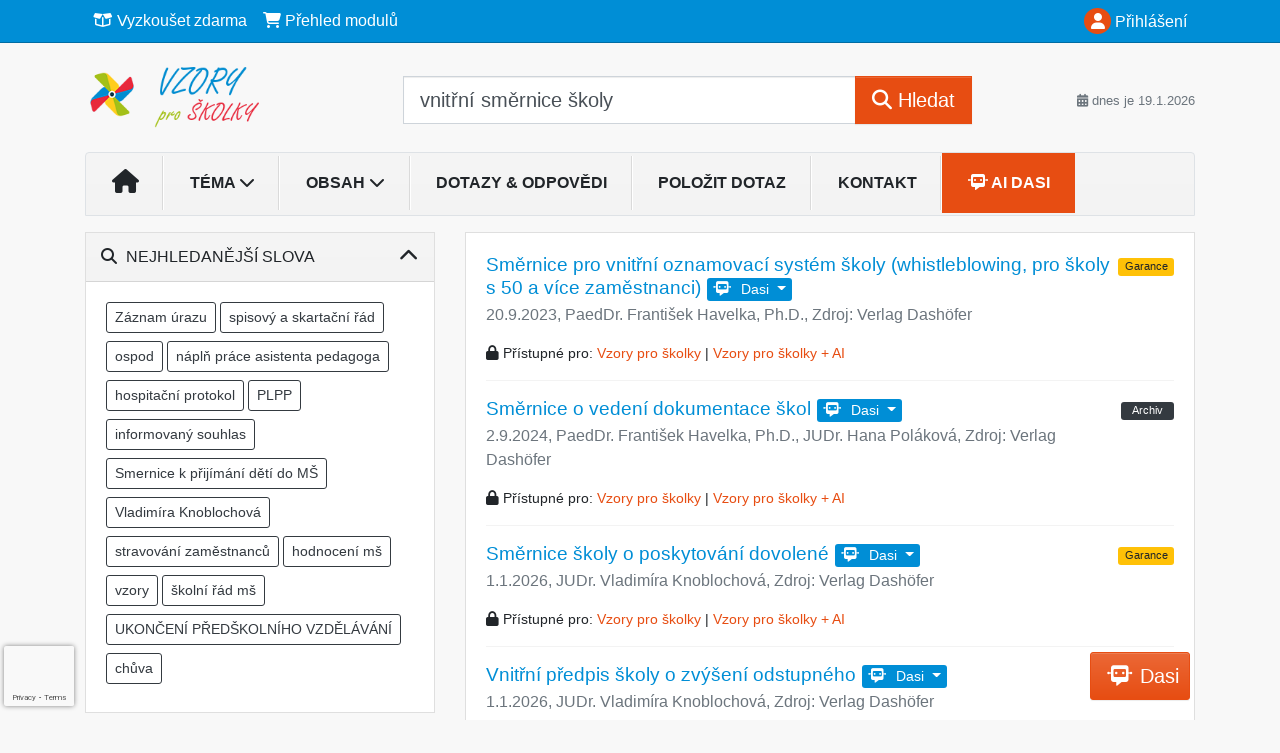

--- FILE ---
content_type: text/html; charset=ISO-8859-2
request_url: https://www.vzoryproskolky.cz/32/vyhledavani/?query=vnit%C5%99n%C3%AD+sm%C4%9Brnice+%C5%A1koly&skiplog=1
body_size: 27820
content:
<!doctype html>
<html lang="cs-CZ">
  <head>
  		<!-- Google Tag Manager -->
<script>
window.dataLayer = window.dataLayer || [];
function gtag(){window.dataLayer.push(arguments);}
gtag('consent', 'default', {
	'analytics_storage': 'denied',
	'ad_storage': 'denied',
	'ad_user_data': 'denied',
	'ad_personalization': 'denied'
})
window.dataLayer.push({"config":{"ga4_general_id":"G-5S0SZWD26X"},"portal":{"portal_id":701,"portal_name":"Vzory pro \u0161kolky","section":"Vyhled\u00e1v\u00e1n\u00ed"},"session":{"wa":"WWW26I2 OT"},"document":[],"user":{"visitor":"Anonymous","reg":{"mmoffercount":""}},"product":[]});
(function(w,d,s,l,i){w[l]=w[l]||[];w[l].push({'gtm.start':
new Date().getTime(),event:'gtm.js'});var f=d.getElementsByTagName(s)[0],
j=d.createElement(s),dl=l!='dataLayer'?'&l='+l:'';j.async=true;j.src=
'https://www.googletagmanager.com/gtm.js?id='+i+dl;f.parentNode.insertBefore(j,f);
})(window,document,'script','dataLayer','GTM-M2VV3RB');
  window.isGtm = true; // CIF var
</script>
<!-- End Google Tag Manager -->
    <title>vnitřní směrnice školy | Vzory pro školky </title>
    <meta charset="ISO-8859-2">
    <meta name="viewport" content="width=device-width, initial-scale=1, shrink-to-fit=no">
<link rel="canonical" href="https://www.vzoryproskolky.cz/32/vyhledavani/?query=vnit%C5%99n%C3%AD%20sm%C4%9Brnice%20%C5%A1koly" />
<meta name="robots" content="noindex,follow" />

<meta name="author" content="Verlag Dashöfer">
<meta name="copyright" content="Verlag Dashöfer">
<meta name="publisher" content="Verlag Dashöfer">
<meta name="description" content="Řízení mateřské ąkoly, vzory, odpovědní servis, aktuální právní předpisy pro mateřské ąkoly. ">
<meta name="theme-color" content="#C6403D">
<link rel="icon" href="/favicon.ico" type="image/x-icon" />
<link href="https://www.dashofer.cz/rss/?rss_channel=7" rel="alternate" type="application/rss+xml" title="RSS">
    <!-- Bootstrap CSS -->
<link rel="stylesheet" href="//image.dashofer.cz/styles/css/jqueryui/jquery-ui-1.12.1custom.min.css?browsercache=vnc5cesees6.2.4">
<link rel="stylesheet" href="//image.dashofer.cz/styles/css/jqueryui/jquery-ui-1.12.1custom.structure.min.css?browsercache=vnc5cesees6.2.4">
<link rel="stylesheet" href="//image.dashofer.cz/styles/css/jqueryui/jquery-ui-1.12.1custom.theme.min.css?browsercache=vnc5cesees6.2.4">

     
       
    <link rel="stylesheet" href="//image.dashofer.cz/styles/css/701_bootstrap4_onlib3_style.css?browsercache=vnc5cesees6.2.4">
 
		<link rel="stylesheet" href="//image.dashofer.cz/js/css/font-awesome-6/css/all.min.css?browsercache=vnc5cesees6.2.4"><script src='//image.dashofer.cz/js/jquery-3.3.1.min.js'></script>
<script src='//image.dashofer.cz/js/jquery.ui-1.12.1custom.min.js'></script>
<script src='//image.dashofer.cz/js/bootstrap.4.min.js?browsercache=vnc5aph6.2.4'></script>
<script src='//image.dashofer.cz/js/modernizr.4.min.js?browsercache=vnc5aph6.2.4'></script>
<script src="//image.dashofer.cz/js/min.js.phtml?js=offcanvas.bootstrap.js&amp;browsercache=vnc5aph6.2.4"></script>
<script>
			jQuery.fn.bootstrapModal = jQuery.fn.modal.noConflict();
		</script>
<script src="//image.dashofer.cz/js/min.js.phtml?js=jquery.autocomplete.1.2.js%2Cjquery.multiselect.js%2Cjquery.cookie.js%2Cjquery.cluetip.1.2.5.min.js%2Cjquery.simplemodal.js%2Cjquery.trunk8.js%2Cjquery.sticky-kit.min.js%2Cjquery.scrollto.min.js%2Cjquery.mask.js%2Cjquery.hoverIntent.js%2Ctexthighlighter.js%2Cgettext.js&amp;browsercache=vnc5aph6.2.4"></script>
<script src="//image.dashofer.cz/js/jquery.cluetip.1.2.5.min.js"></script>
<script src="//image.dashofer.cz/js/min.js.phtml?js=cif.basicfuncs.js%2Csearch.js%2Ccif.portalfx.js%2Ccif.prospectvalid.bootstrap.js%2Coffcanvas.js%2Cbootstrap-gallery.js%2Cif-b4-breakpoint.min.js&amp;browsercache=vnc5aph6.2.4"></script>
<script src="//image.dashofer.cz/js/min.js.phtml?js=cif.onload.js%2Ccif.forms.js&amp;browsercache=vnc5aph6.2.4" defer></script>
<script src="//image.dashofer.cz/js/ekko_lightbox.js?browsercache=vnc5aph6.2.4"></script><script>
var search_account_prospect_step2 = "/34/2/moje-udaje/";
var step_prospect = 0;
addCifString('lang', 'cz');addCifString('lang_iso_code', 'cs');addCifString('presentation_framework', 'bootstrap');addCifString('wa', 'WWW26I2 OT');addCifString('jquery_document_ready_external', '1');addCifString('hidecellimg', '<i class="fas fa-chevron-up"></i>');addCifString('portalsettingscookieexpire', '1');addCifString('showcellimg', '<i class="fas fa-chevron-down"></i>');addCifString('dutipcellrotationspeed', '16000');addCifString('js_prefix', '/');addCifString('portalimagespath', '//image.dashofer.cz/gen3_msprofi/');addCifString('systemlang', 'cz');addCifString('querylinkchar', '?');addCifString('viewlawpartlink', '/36/1/pravni-predpisy/');addCifString('lawlinkincluetip', '0');addCifString('msg_time_versions_disabled', 'Prohlížení časových verzí není dostupné');addCifString('onb_common_img_prefix', '//image.dashofer.cz/onb/common_pictograms/gen3_msprofi/');addCifString('loaderbig', '<div class="loader-big"><i class="fa-solid fa-spinner fa-spin fa-2x"></i></div>');addCifString('loadersmall', '<div class="loader-small"><i class="fa-solid fa-spinner fa-spin"></i></div>');addCifString('searchinputinfotext', 'Napište text nebo číslo zákona');addCifString('usernameinfotext', 'uživatelské jméno');addCifString('psswinfotext', 'osobní heslo');addCifString('serpbarelement', '');addCifString('serpbarelementoffset', '');addCifString('show_dom_element_zoom', '0');addCifString('zoom_button_position', '');addCifString('msg_modal_handler', 'zvětšit');addCifString('msg_close', 'Zavřít');addCifString('feedbackname', '');addCifString('feedbackmail', '');addCifString('msg_feedback_your_name', 'Vaše jméno');addCifString('msg_feedback_your_email', 'Váš e-mail');addCifString('msg_feedback_your_phone', 'Váš telefon');addCifString('clue_close_button_img', 'close_button.jpg');addCifString('lawlinkprefix', '/?');addCifString('closecluetip', 'zavřít');addCifString('msg_preview', 'Náhled');addCifString('msg_close', 'Zavřít');addCifString('msg_conjunction_of', 'z');addCifString('requireunlogin', '');addCifString('last_known_login', '');addCifString('enable_known_user_login_dialog_autoopen', '1');addCifString('badlogin', '0');addCifString('allowfeedbackbubble', '1');addCifString('issupportedbrowser', '');addCifString('isie8', '');addCifString('fdpopupdelay', '40000');addCifString('dataquestion_user_name', 'Jméno');addCifString('dataquestion_user_lastname', 'Příjmení');addCifString('msg_first_and_lastname', 'Jméno a příjmení');addCifString('showlogin', '');addCifString('step_prospect', '1');addCifString('search_account_prospect_step2', '');addCifString('filtered_select_input_placeholder', '');addCifString('query', 'vnitřní směrnice školy');addCifString('autocompleteOn', '1');addCifString('whisperer_mode', '2');addCifString('force_jquery_autocomplete_version', '1.2');addCifString('icon_search', '<i class="fa-solid fa-search "></i>');addCifString('icon_file_text_o', '<i class="fa-solid fa-copy "></i>');addCifString('user-tie', '<i class="fa-solid fa-user-tie "></i>');addCifString('disablefeedbacksound', '');addCifString('enable_fulsoft_leg_doc_mode', '');addCifString('shorten_title_element', '#documentHeading h1');addCifString('showreport', '');addCifString('search_monitor_help_page', '/34/9/1/');addCifString('msg_delete', 'Smazat');addCifString('msg_really_delete', 'Opravdu smazat?');addCifString('msg_choose', 'vyberte');addCifString('srch_in_doc_not_found', 'výraz nenalezen');addCifString('msg_understand', 'OK');addCifString('reg_ok_button', 'OK');addCifString('enable_contact_prospect', '1');addCifString('passwords_are_not_same', 'Zadaná hesla si neodpovídají.');addCifString('enable_opening_menu_tracking', '1');addCifString('msg_video_connection_error', 'Omlouváme se, přehrávač se nepodařilo načíst. Pokud obtíže přetrvávají, kontaktujte nás prosím na info@dashofer.cz.');addCifString('disable_jasny_bootstrap', '1');addCifString('display_query_in_serpbar', 'mobile');addCifString('icon_check', '<i class="fa-solid fa-check "></i>');addCifString('msg_thank_you_for_your_comment', 'Děkujeme za Váš komentář.');addCifString('admin_favouritedoc_cell_title', 'Oblíbené dokumenty');addCifString('msg_document_removed_to_fav', 'Dokument č. %link% byl odebrán z oblíbených.');addCifString('msg_document_added_to_fav', 'Dokument č. %link% byl přidán do oblíbených.');addCifString('filter_items_in_url_param', '1');addCifString('msg_not_remind_button', 'Nepřipomínat');addCifString('msg_remind_button', 'Připomenout');
</script>

<script type="text/javascript" src="//image.dashofer.cz/js/dasi_tool.js?browsercache=vnc5aph6.2.4"></script>
<script type="text/javascript" src="//image.dashofer.cz/js/min.js.phtml?js=bootstrap-datepicker.js&amp;browsercache=vnc5aph6.2.4"></script>
<script>


</script>
 
  </head>
  <body>
		<!-- Google Tag Manager (noscript) -->
<noscript><iframe src="https://www.googletagmanager.com/ns.html?id=GTM-M2VV3RB"
height="0" width="0" style="display:none;visibility:hidden"></iframe></noscript>
<!-- End Google Tag Manager (noscript) -->
    <div class="container-fluid p-0 mb-0">
            	<nav id="topBarSM" class="navbar navbar-expand-xs fixed-top no-gutters p-0 d-lg-none d-xl-none px-0 py-1 d-print-none" role="navigation">
    		<div class="container">
    			<a class="navbar-brand" href="/">
				    <img id="topLogoXs" src="//image.dashofer.cz/gen3_msprofi/logo-xs-701.png?browsercache=vnc5nesnezi6.2.4" alt="Vzory pro školky ">
				 </a>
		         <ul class="nav navbar-nav">
				 <li class="nav-item">
		            	<a id="offcanvas-content-tree" class="navbar-toggle nav-link text-dark">
		            		<i class="fa-light fa-folder-tree icon"></i>		            		<div class="text-lowercase">Obsah</div>
		            	</a>
		            </li>
				 <li class="nav-item">
		            	<a id="menu-search" class="navbar-toggle nav-link text-dark">
							<i class="fa-light fa-search icon"></i>		            		<div class="text-lowercase">HLEDAT</div>
		            	</a>
		            </li>
		            <li class="nav-item">
		            	<a id="menu-login" class="nav-link text-dark">
												            		<i class="fa-light fa-user icon"></i>		            		<div class="text-lowercase">PŘIHLÁSIT</div>
		            	</a>
		            </li>
		            <li class="nav-item">
		            	  <a id="hamburger" class="navbar-toggle nav-link text-dark">
		            		<div id="nav-icon1">
							  <span></span>
							  <span></span>
							  <span></span>
							</div>
		            		<div class="text-lowercase">menu</div>
		            	</a>
		            </li>
		         </ul>
    		</div>
    	</nav>
<nav id="topBar" class="navbar navbar-expand-lg fixed-top no-gutters p-0 d-none d-lg-block d-lg-block d-xl-block d-print-none" role="navigation">
  <div class="container">
    <div class="collapse navbar-collapse" id="exCollapsingNavbar">
      <ul class="nav navbar-nav">
        <li class="nav-item">
        <a href="/vyzkouset/" class="nav-link text-white"><i class="fa-regular fa-box-open "></i> Vyzkoušet zdarma</a></li><li class="nav-item"><a href="/predplatne/" class="nav-link text-white"><i class="fa-solid fa-shopping-cart "></i> Přehled modulů</a>
        </li>
      </ul>
      <ul class="nav navbar-nav flex-row justify-content-between ml-auto"><li class="dropdown order-1"><a href="#" id="topBarLogin" data-toggle="dropdown" class="nav-link text-white" title="Přihlášení / registrace zdarma"><i class="fa-solid fa-user "></i>&nbsp;Přihlášení</a><ul class="dropdown-menu dropdown-menu-right drop-menu-login mt-2 animated fadeIn"><li class="pt-3 px-3"><ul class="nav nav-tabs nav-tabs-rounded mb-3" id="LoginTabs" role="tablist"><li class="nav-item"><a class="nav-link active text-dark" id="login-tab" data-toggle="tab" href="#login" role="tab" aria-controls="login" aria-selected="true">Přihlášení</a></li><li class="nav-item"><a class="nav-link text-dark" id="reg-tab" data-toggle="tab" href="#registration" role="tab" aria-controls="registration" aria-selected="false">Registrovat zdarma</a></li></ul><div class="tab-content" id="LoginTabsContent"><!-- login tab begin --><div class="tab-pane show active" id="login" role="tabpanel" aria-labelledby="login"><div class="alert alert-danger alert-rounded animated shake d-none" role="alert"><i class="fa-solid fa-lock "></i>Pro plné využití funkcí portálu se prosím přihlaste.</div><form class="cif-form" method="post"><div style="display:none;">Input:<noscript><input type="hidden" name="javascript" value="off" /></noscript><input name="i_am_vd_guard" type="text" value=""/><input name="fname" rel="fname1" type="hidden" value="nothing" /><input name="lname" type="hidden" value="value" /><script type="text/javascript">
 var fnameInput = document.querySelectorAll('[rel="fname1"]');
 if(fnameInput.length > 0){for(var i = 0; i < fnameInput.length; i++){fnameInput[i].value='thing';}}
</script></div><input name="formguid" type="hidden" value="ccabcca160434f5674bf692e3e1bbc64" />
<div class="form-group">
<div class="form-control-icon"><input type="text" name="username"  class="form-control pl-4" required placeholder="uživatelské jméno"><span class="input-group-addon"><i class="fa-solid fa-user "></i></span></div><div class="invalid-feedback" style="display: none;" data-for="username"> </div></div><div class="form-group">
<div class="form-control-icon"><input type="password" name="userpass"  class="form-control pl-4" required placeholder="osobní heslo" data-no-trim="true"><span class="reveal-password-trigger" title="Zobrazit vložené heslo"><i class="fa-solid fa-eye "></i></span><span class="input-group-addon"><i class="fa-solid fa-lock "></i></span></div><div class="invalid-feedback" style="display: none;" data-for="userpass"> </div></div><input type="hidden" name="rememberunask"  value="1"><div class="form-group">
<div class="custom-control  custom-checkbox"><input type="checkbox" name="rememberun" id="rememberun"  class="custom-control-input"><label class="custom-control-label" for="rememberun">Zapamatovat</label></div></div><a class="text-dark" href="/34/28/nastaveni-osobniho-hesla/?backurl=https%3A%2F%2Fwww.vzoryproskolky.cz%2F32%2Fvyhledavani%2F%3Fquery%3Dvnit%25C5%2599n%25C3%25AD%2Bsm%25C4%259Brnice%2B%25C5%25A1koly%26skiplog%3D1">
          <p>
            <small>Zapomněl(a) jste své osobní heslo?</small>
            <br>
            <small>Neznáte své přístupové údaje?</small>
          </p>
        </a><div class="form-group">
<button type="submit"  class="btn btn-rounded btn-secondary btn-block">Přihlásit</button></div></form>
</div><!-- login tab end --><!-- registration tab begin --><div class="tab-pane" id="registration" role="tabpanel" aria-labelledby="registration"><p>Bezplatný odběr e-mailových novin</p><form id="enlprospect" class="cif-form cif-form-ajax" method="post"><div style="display:none;">Input:<noscript><input type="hidden" name="javascript" value="off" /></noscript><input name="i_am_vd_guard" type="text" value=""/><input name="fname" rel="fname2" type="hidden" value="nothing" /><input name="lname" type="hidden" value="value" /><script type="text/javascript">
 var fnameInput = document.querySelectorAll('[rel="fname2"]');
 if(fnameInput.length > 0){for(var i = 0; i < fnameInput.length; i++){fnameInput[i].value='thing';}}
</script></div><input name="formguid" type="hidden" value="392033a9ad0503a0dbd3a27b38f68157" />
<div class="form-group">
<div class="form-control-icon"><input type="text" name="prospectname"  class="form-control pl-4" required placeholder="Jméno a příjmení" pattern=".* .*"><span class="input-group-addon"><i class="fa-solid fa-user "></i></span></div><div class="invalid-feedback" style="display: none;" data-for="prospectname" data-required-invalid="Jméno a příjmení není správně vyplněno." data-pattern-invalid="Jméno a příjmení není správně vyplněno."> </div></div><div class="form-group">
<div class="form-control-icon"><input type="email" name="pemail"  class="form-control pl-4" data-custom-validation-function="emailExistsValidation" required placeholder="E-mail" pattern="^[A-Za-z0-9!#$%&amp;*+=?_\{\|\}~\-]+(\.[A-Za-z0-9!#$%&amp;*+=?_\{\|\}~\-]+)*@(([A-Za-z0-9]([A-Za-z0-9\-]{0,61}[A-Za-z0-9])?)\.)+[A-Za-z]{2,63}$"><span class="input-group-addon"><i class="fa-solid fa-at "></i></span></div><div class="invalid-feedback" style="display: none;" data-for="pemail" data-required-invalid="E-mail nesmí být prázdný." data-pattern-invalid="Chybný formát e-mailové adresy." data-custom-invalid="Tento e-mail je již u nás registrovaný. Přihlaste se prosím."> </div></div><div class="form-group">
<div class="form-control-icon"><input type="text" name="ptel"  class="form-control pl-4" required placeholder="Telefon" pattern="^\+?[0-9]{1}[0-9 ]{2,16}[0-9]{1}$"><span class="input-group-addon"><i class="fa-solid fa-phone "></i></span></div><div class="invalid-feedback" style="display: none;" data-for="ptel" data-pattern-invalid="Chybný formát telefonního čísla. Telefon zadávejte bez mezinárodní předvolby."> </div></div><script>
        var disallowedRegSubmit=0;
        jQuery(function(){
          jQuery('#GDPRAgreeCheckbox1').change(function(){
            if(jQuery(this).prop('checked')) jQuery('#GDPRAgreeDiv1').removeClass('is-invalid');
          });
          jQuery('#GDPRAgreeCheckbox1').parents('form').each(function(){
            jQuery(this).bind('submit',function(e){
              disallowedRegSubmit=0;
              if(!jQuery('#GDPRAgreeCheckbox1').prop('checked')){
                if (typeof portalAlert!='undefined'){
                  portalAlert('Bez zpracování Vašich osobních údajů bohužel není možné e-mailové noviny zasílat. Informace v nich obsažené však můžete získat zakoupením předplatného některého z našich produktů.','OK');
                }else{
                  alert('Bez zpracování Vašich osobních údajů bohužel není možné e-mailové noviny zasílat. Informace v nich obsažené však můžete získat zakoupením předplatného některého z našich produktů.');
                }
                jQuery('#GDPRAgreeDiv1').addClass('is-invalid');
                e.preventDefault();
                disallowedRegSubmit=1;
                return false;
              }
              return true;
            });
//            var handlers = jQuery(this).data('events')['submit'];
            var handlers = jQuery._data(this,'events')['submit'];
            var handler = handlers.pop();
            handlers.splice(0, 0, handler);
          });
        });
        </script>
<div id="GDPRAgreeDiv1" class="order-conditions-block gdpr-agree-div small form-check"><input type="hidden" name="GDPRAgreeType" value="portal_prospect"><input type="hidden" name="GDPRAgreeRelation" value=""><input type="checkbox" required="required"  id="GDPRAgreeCheckbox1" name="GDPRAgreeCheckbox" class="GDPRAgreeCheckbox form-check-input"><label class="form-check-label" for="GDPRAgreeCheckbox1">Souhlasím s <a class="cond-gdpr modal-trigger" href="#" title="Podmínky zpracování osobních údajů" data-toggle="modal" data-target="#ajax-modal" data-ajax-modal="gdpr">podmínkami zpracování osobních údajů</a></label></div><div class="form-group">
<button type="submit"  class="btn btn-rounded btn-secondary btn-block"><i class="fa-solid fa-spinner  fa-spin hidden" title="loading"></i>Registrovat zdarma</button></div><div class="text-center reg-link-prospect-tabs"><a href="/registrace/">Více informací</a></div>
          <div class="alert alert-rounded alert-success prospect-reg-form-info" style="display: none;">
            <p>Registrace proběhla úspěšně. Přihlašovací údaje jsme Vám zaslali na e-mail.</p>
          </div>
          <div class="alert alert-rounded alert-danger prospect-reg-form-info-error" style="display: none;">
            <p>Omlouváme se, ale registraci se nepodařilo založit. Zkuste prosím odeslat formulář později.</p>
          </div>
          <div class="prospect-reg-form-conditions" title="Podmínky registrace" style="display: none;">
            Sdělené údaje mohou být použity k marketingovému výzkumu, reklamě a navázání obchodů v souladu s § 7 zákona č. 480/2004 Sb. pro stávající i budoucí produkty, popř. služby nebo jiná média ve skupině Verlag Dashöfer. Údaje budou použity výhradně skupinou Verlag Dashöfer a nebudou poskytnuty třetím osobám. Vaše data můžete nechat kdykoliv změnit nebo vymazat.
          </div></form>
<script>
                            jQuery(document).ready(function(){
                              ProspectOnSubmit();
                            });
                          </script></div><!-- registration tab end --></div><div class="text-right"><span id="topBarLoginCloseHandle"><i class="fa-solid fa-chevron-up "></i></span></div></li></ul></li></ul><!-- not logged -->
   </div>
 </div>
</nav>
    			<header class="row no-gutters">
				<div class="col d-none d-lg-block d-lg-block d-xl-block d-print-block">
					<div class="container">
						<div class="row align-items-center">
							<div class="col-3 py-3 top-logo-container">
							<h1><a href="/">                   
                    <img id="topLogo" src="//image.dashofer.cz/gen3_msprofi/logo-701.png?browsercache=vnc5nesnezi6.2.4" alt="Vzory pro školky "/>
                    </a></h1>							</div>
							<div class="col-7 col-md-7 py-3 px-xl-5 d-print-none">
								<form  action="/" name="srchform" onsubmit="if(srchform.query.value==''||srchform.query.value==' '||srchform.query.value=='Napište text nebo číslo zákona'){portalAlert('Zadejte prosím text, který chcete vyhledat.', 'OK');return false;}else{return true;}" accept-charset="utf-8"><input type="hidden" name="sekce" value="32"><div class="form-row"><div class="col"><label class="sr-only" for="search-input-main"></label><div class="input-group input-group-searchbox text-center active input-group-lg"><input  id="search-input-main" type="text" class="form-control search_input" name="query" value="vnitřní směrnice školy" title="vnitřní směrnice školy" placeholder="Napište text nebo číslo zákona" required><span class="input-group-append"><button class="btn btn-primary btn-search" type="submit" title="Hledat"><i class="fa-solid fa-search "></i>&nbsp;Hledat</button></span></div></div></div></form>							</div>
							<div class="col d-none d-lg-block d-lg-block d-xl-block py-3 text-right d-print-none">
								<small class="text-muted text-nowrap"><i class="fa-solid fa-calendar-alt "></i> dnes je  19.1.2026</small>
							</div>
						</div>
					</div>
				</div>
        <hr class="d-none d-print-block" style="width: 100%; color: black; height: 1px; background-color:black;" />
			</header>
      
			<div class="modal fade" id="workflowdialog" tabindex="-1" role="dialog" aria-labelledby="workflowdialog" aria-hidden="true">
  <div class="modal-dialog modal-lg" role="document">
    <div class="modal-content">
      <div class="modal-header">
        <h5 class="modal-title" id="workflow-dialog">Etapy prací</h5>
        <button type="button" class="close" data-dismiss="modal" aria-label="Close">
          <span aria-hidden="true">&times;</span>
        </button>
      </div>
      <div class="modal-body">
        <div id="workflowcont" class="workflow-navigation">
                  </div>
      </div>
    </div>
  </div>
</div>			<div class="row no-gutters d-none d-lg-block d-lg-block d-xl-block d-print-none" id="menuBar">
    		<div class="col">
    		<div class="container">
					<div class="row">
						<div class="col">
							<nav id="opening" class="navbar navbar-expand-lg px-0 bg-light bg-gradient-light border border-top rounded-top">
							  <div class="collapse navbar-collapse">
									<ul class="navbar-nav mr-auto">
									<li class="nav-item"><a title="Na úvodní stránku" class="nav-link" href="/"><i class="fa-solid fa-home "></i></a></li>
<li class="nav-item dropdown">
<a title="Zobrazit témata portálu" data-toggle="dropdown" class="nav-link" href="#" id="menuBarTopic">Téma <i class="fa-solid fa-chevron-down "></i></a><ul class="dropdown-menu dropdown-menu-opening mt-0 animated fadeIn" role="menu"  id="menuBarTopicDropdown">
<li><div class="container-fluid"><div class="row"><div class="col-3 mb-3 topic_vd"><h6 class="m-0 p-2 filter-box-title"><a href="/32/vyhledavani/?filters=topic_vd:povinna_dokumentace">Povinná dokumentace</a></h6><ul class="px-2"><li><a title="Provozní dokumentace" href="/32/vyhledavani/?filters=topic_vd:povinna_dokumentace-provozni_dokumentace">Provozní dokumentace</a></li><li><a title="Personalistika" href="/32/vyhledavani/?filters=topic_vd:povinna_dokumentace-personalistika">Personalistika</a></li><li><a title="Přijímací řízení" href="/32/vyhledavani/?filters=topic_vd:povinna_dokumentace-prijimaci_rizeni">Přijímací řízení</a></li><li><a title="Hospodaření" href="/32/vyhledavani/?filters=topic_vd:povinna_dokumentace-hospodareni">Hospodaření</a></li><li><a title="Zdraví a bezpečnost" href="/32/vyhledavani/?filters=topic_vd:povinna_dokumentace-bozp_a_po">Zdraví a bezpečnost</a></li><li><a title="Vzdělávací programy" href="/32/vyhledavani/?filters=topic_vd:povinna_dokumentace-vzdelavaci_programy">Vzdělávací programy</a></li><li><a title="ČŠI" href="/32/vyhledavani/?filters=topic_vd:povinna_dokumentace-csi">ČŠI</a></li><li><a title="Vztahy s veřejností" href="/32/vyhledavani/?filters=topic_vd:povinna_dokumentace-vztahy_s_verejnosti">Vztahy s veřejností</a></li><li><a title="Pedagogika a vzdělávání" href="/32/vyhledavani/?filters=topic_vd:povinna_dokumentace-pedagogika">Pedagogika a vzdělávání</a></li></ul></div><div class="col-3 mb-3 topic_vd"><h6 class="m-0 p-2 filter-box-title"><a href="/32/vyhledavani/?filters=topic_vd:pomocne_vzory">Pomocné vzory</a></h6><ul class="px-2"><li><a title="Vzory projevů" href="/32/vyhledavani/?filters=topic_vd:pomocne_vzory-vzory_projevu">Vzory projevů</a></li><li><a title="Zprávy a zápisy" href="/32/vyhledavani/?filters=topic_vd:pomocne_vzory-zpravy_a_zapisy">Zprávy a zápisy</a></li><li><a title="Spolupráce a komunikace s rodiči" href="/32/vyhledavani/?filters=topic_vd:pomocne_vzory-spoluprace_a_komunikace_s_rodici">Spolupráce a komunikace s ...</a></li><li><a title="Výukové materiály" href="/32/vyhledavani/?filters=topic_vd:pomocne_vzory-vyukove_materialy">Výukové materiály</a></li><li><a title="Komunikace a soft skills" href="/32/vyhledavani/?filters=topic_vd:pomocne_vzory-komunikace_a_soft_skills">Komunikace a soft skills</a></li></ul></div><div class="col-3 mb-3 topic_vd"><h6 class="m-0 p-2 filter-box-title"><a href="/32/vyhledavani/?filters=topic_vd:ostatni">Ostatní</a></h6><ul class="px-2"><li><a title="Organizace školství" href="/32/vyhledavani/?filters=topic_vd:ostatni-organizace_skolstvi">Organizace školství</a></li><li><a title="Služební cesty" href="/32/vyhledavani/?filters=topic_vd:ostatni-sluzebni_cesty">Služební cesty</a></li><li><a title="Smlouvy" href="/32/vyhledavani/?filters=topic_vd:ostatni-smlouvy">Smlouvy</a></li><li><a title="Souhlasy rodičů" href="/32/vyhledavani/?filters=topic_vd:ostatni-souhlasy_rodicu">Souhlasy rodičů</a></li><li><a title="Hodnocení (evaluace)" href="/32/vyhledavani/?filters=topic_vd:ostatni-evaluace">Hodnocení (evaluace)</a></li></ul></div></div></div></li>
</ul>
</li>
<li class="nav-item dropdown">
<a title="Zobrazit obsah portálu" data-toggle="dropdown" class="nav-link" href="#" id="menuBarContent">Obsah <i class="fa-solid fa-chevron-down "></i></a><ul class="dropdown-menu dropdown-menu-opening mt-0 animated fadeIn" role="menu"  id="menuBarContentDropdown">
<li><div class="container-fluid"><div class="row"><div class="col-12 mt-2"><div class="btn-group btn-group-rounded" role="group"><a href="/32/1/obsah/" class="btn btn-outline-light">celkový obsah</a><a href="#" class="btn btn-outline-light disabled" title="Tato akce je dostupná pouze pro přihlášené uživatele."><i class="fa-solid fa-unlock "></i> dostupný obsah</a></div>
<div class="divider"></div>
</div>
</div></div></li>
<li><div class="container-fluid"><div class="row"><div class="col-3 mb-3 filter-box" id="topic_vd"><h6 class="m-0 p-2 filter-box-title">Téma</h6><ul class="px-2"><li><a href="/32/vyhledavani/?filters=topic_vd:povinna_dokumentace">Povinná dokumentace</a></li><li><a href="/32/vyhledavani/?filters=topic_vd:pomocne_vzory">Pomocné vzory</a></li><li><a href="/32/vyhledavani/?filters=topic_vd:ostatni">Ostatní</a></li></ul></div><div class="col-3 mb-3 filter-box" id="type"><h6 class="m-0 p-2 filter-box-title">Typ informace</h6><ul class="px-2"><li><a href="/32/vyhledavani/?filters=type:komentar">Komentář</a></li><li><a href="/32/vyhledavani/?filters=type:reseny_dotaz">Řešený dotaz</a></li><li><a href="/32/vyhledavani/?filters=type:vzory_smluv">Vzor smlouvy</a></li><li><a href="/32/vyhledavani/?filters=type:pravni_predpis">Právní předpis</a></li><li><a href="/32/vyhledavani/?filters=type:judikat">Judikát</a></li></ul></div></div></div></li>
</ul>
</li>
<li class="nav-item"><a title="Dotazy &amp; odpovědi" class="nav-link" href="/32/vyhledavani/?filters=type%3Areseny_dotaz#offset=0">Dotazy & odpovědi</a></li>
<li class="nav-item"><a class="nav-link" href="/6/12/muj-dotaz/">Položit dotaz</a></li>
<li class="nav-item"><a class="nav-link" href="/0/8/kontakt/">Kontakt</a></li>
<li class="nav-item"><a class="nav-link dasi-nav-link" href="/50/?newchat=1"><i class="fa-solid fa-message-bot "></i> AI Dasi</a></li>
							    </ul>
							  </div>
							</nav>
						</div>
					</div>
					    		</div>
    	</div>
			<script>
          jQuery(document).ready(function(){
						jQuery('#menuBar a.opening-filter-disabled').popover({
							html: true,
							content: function(){
								if (typeof openingFilterDisabledMessage!='undefined' && openingFilterDisabledMessage!=''){
									re = openingFilterDisabledMessage;
								}else{
									var href = jQuery(this).attr('href');
									var re = jQuery.ajax({url: href, dataType: 'html', async: false}).responseText;
									openingFilterDisabledMessage=re;
								}
								return re;
							},
							trigger: 'focus'
						}).click(function(e){e.preventDefault();});
          });
			</script>
		</div>
		<!-- body begin -->
        <div class="container">
						<div class="row">
      				                <main id="main" class="col-xs-12 col-sm-12 col-md-12 col-lg col-xl py-3 main">
        				<!-- bodymiddle --><!-- bodymiddle 32_0_0 nl:  --><script type="text/javascript" src="//image.dashofer.cz/js/min.js.phtml?js=search_filter_items.js&amp;browsercache=vnc5aph6.2.4"></script><div class="card mb-3">
<div class="card-body">
<span id="searchResultCount" style="display: none">151</span><div class="serp-snippet mb-3"><h2 class="serp-title mb-1"><a href="/33/smernice-pro-vnitrni-oznamovaci-system-skoly-whistleblowing-pro-skoly-s-50-a-vice-zamestnanci-uniqueidmRRWSbk196FNf8-jVUh4Eg8Fp49xLJwTIkE1zrBGH21D6aNIS5RkJg/?query=vnit%F8n%ED%20sm%ECrnice%20%B9koly&serp=1">Směrnice pro vnitřní oznamovací systém školy (whistleblowing, pro školy s 50 a více zaměstnanci)</a><div class="dropdown-wrapper ml-2 position-relative d-inline-block">
                              <div class="dropdown dropdown-dasi d-flex position-absolute" rel="mRRWSbk196FNf8-jVUh4Eg8Fp49xLJwTIkE1zrBGH21D6aNIS5RkJg">
                                  <button class="dasi-icon-dropdown dropdown-toggle align-self-start" id="dropdownMenuButton" type="button" data-toggle="dropdown" aria-expanded="false">
                                  Dasi
                                  </button>
                                  <div class="dropdown-menu dropdown-dasi-chat dasi-chat__bubble-container" rel="mRRWSbk196FNf8-jVUh4Eg8Fp49xLJwTIkE1zrBGH21D6aNIS5RkJg">
                                  </div>
                              </div>
                          </div>
<span class="guaranted" alt="Garance" title="Garance aktuálnosti a správnosti" rel="Garance">Garance</span></h2><script>
    jQuery(function(){
      jQuery('.dropdown-dasi').on('show.bs.dropdown', function () {
        jQuery('.mainButtonChat').hide();
        jQuery('.dropdown-dasi-chat[rel='+jQuery(this).attr('rel')+']').html('');
        stepAssistantLoadStep('phibox',40,{cleanHistory:1,uri:jQuery(this).attr('rel'),context:'.dropdown-dasi-chat[rel='+jQuery(this).attr('rel')+']'});
      });
    });
    </script><p class="text-muted mb-0">20.9.2023,  <span class="serp-author">PaedDr. František Havelka, Ph.D.</span>,  Zdroj: Verlag Dashöfer</p><p class="serp-text mb-3 d-none d-lg-block d-xl-block"></p><div class="serp-access mb-3 d-none d-lg-block d-xl-block"><i class="fa-solid fa-lock "></i> Přístupné pro: <a href="/predplatne/" class="text-secondary">Vzory pro školky</a> | <a href="/predplatne/" class="text-secondary">Vzory pro školky + AI</a>
</div>
<div class="divider mt-3"></div></div><div class="serp-snippet mb-3"><h2 class="serp-title mb-1"><a href="/33/smernice-o-vedeni-dokumentace-skol-uniqueidmRRWSbk196FNf8-jVUh4Eg8Fp49xLJwTIkE1zrBGH20xdkJw5GYzKw/?query=vnit%F8n%ED%20sm%ECrnice%20%B9koly&serp=1">Směrnice o vedení dokumentace škol</a><div class="dropdown-wrapper ml-2 position-relative d-inline-block">
                              <div class="dropdown dropdown-dasi d-flex position-absolute" rel="mRRWSbk196FNf8-jVUh4Eg8Fp49xLJwTIkE1zrBGH20xdkJw5GYzKw">
                                  <button class="dasi-icon-dropdown dropdown-toggle align-self-start" id="dropdownMenuButton" type="button" data-toggle="dropdown" aria-expanded="false">
                                  Dasi
                                  </button>
                                  <div class="dropdown-menu dropdown-dasi-chat dasi-chat__bubble-container" rel="mRRWSbk196FNf8-jVUh4Eg8Fp49xLJwTIkE1zrBGH20xdkJw5GYzKw">
                                  </div>
                              </div>
                          </div>
<span class="archive" alt="Archiv" title="Archiv" rel="Archiv">Archiv</span></h2><p class="text-muted mb-0">2.9.2024,  <span class="serp-author">PaedDr. František Havelka, Ph.D., JUDr. Hana Poláková</span>,  Zdroj: Verlag Dashöfer</p><p class="serp-text mb-3 d-none d-lg-block d-xl-block"></p><div class="serp-access mb-3 d-none d-lg-block d-xl-block"><i class="fa-solid fa-lock "></i> Přístupné pro: <a href="/predplatne/" class="text-secondary">Vzory pro školky</a> | <a href="/predplatne/" class="text-secondary">Vzory pro školky + AI</a>
</div>
<div class="divider mt-3"></div></div><div class="serp-snippet mb-3"><h2 class="serp-title mb-1"><a href="/33/smernice-skoly-o-poskytovani-dovolene-uniqueidmRRWSbk196FNf8-jVUh4Eg8Fp49xLJwTIkE1zrBGH20aXv1fKUqz0Q/?query=vnit%F8n%ED%20sm%ECrnice%20%B9koly&serp=1">Směrnice školy o poskytování dovolené</a><div class="dropdown-wrapper ml-2 position-relative d-inline-block">
                              <div class="dropdown dropdown-dasi d-flex position-absolute" rel="mRRWSbk196FNf8-jVUh4Eg8Fp49xLJwTIkE1zrBGH20aXv1fKUqz0Q">
                                  <button class="dasi-icon-dropdown dropdown-toggle align-self-start" id="dropdownMenuButton" type="button" data-toggle="dropdown" aria-expanded="false">
                                  Dasi
                                  </button>
                                  <div class="dropdown-menu dropdown-dasi-chat dasi-chat__bubble-container" rel="mRRWSbk196FNf8-jVUh4Eg8Fp49xLJwTIkE1zrBGH20aXv1fKUqz0Q">
                                  </div>
                              </div>
                          </div>
<span class="guaranted" alt="Garance" title="Garance aktuálnosti a správnosti" rel="Garance">Garance</span></h2><p class="text-muted mb-0">1.1.2026,  <span class="serp-author">JUDr. Vladimíra Knoblochová</span>,  Zdroj: Verlag Dashöfer</p><p class="serp-text mb-3 d-none d-lg-block d-xl-block"></p><div class="serp-access mb-3 d-none d-lg-block d-xl-block"><i class="fa-solid fa-lock "></i> Přístupné pro: <a href="/predplatne/" class="text-secondary">Vzory pro školky</a> | <a href="/predplatne/" class="text-secondary">Vzory pro školky + AI</a>
</div>
<div class="divider mt-3"></div></div><div class="serp-snippet mb-3"><h2 class="serp-title mb-1"><a href="/33/vnitrni-predpis-skoly-o-zvyseni-odstupneho-uniqueidmRRWSbk196FNf8-jVUh4Eg8Fp49xLJwTIkE1zrBGH21V0wahV9B08Q/?query=vnit%F8n%ED%20sm%ECrnice%20%B9koly&serp=1">Vnitřní předpis školy o zvýšení odstupného</a><div class="dropdown-wrapper ml-2 position-relative d-inline-block">
                              <div class="dropdown dropdown-dasi d-flex position-absolute" rel="mRRWSbk196FNf8-jVUh4Eg8Fp49xLJwTIkE1zrBGH21V0wahV9B08Q">
                                  <button class="dasi-icon-dropdown dropdown-toggle align-self-start" id="dropdownMenuButton" type="button" data-toggle="dropdown" aria-expanded="false">
                                  Dasi
                                  </button>
                                  <div class="dropdown-menu dropdown-dasi-chat dasi-chat__bubble-container" rel="mRRWSbk196FNf8-jVUh4Eg8Fp49xLJwTIkE1zrBGH21V0wahV9B08Q">
                                  </div>
                              </div>
                          </div>
<span class="guaranted" alt="Garance" title="Garance aktuálnosti a správnosti" rel="Garance">Garance</span></h2><p class="text-muted mb-0">1.1.2026,  <span class="serp-author">JUDr. Vladimíra Knoblochová</span>,  Zdroj: Verlag Dashöfer</p><p class="serp-text mb-3 d-none d-lg-block d-xl-block"></p><div class="serp-access mb-3 d-none d-lg-block d-xl-block"><i class="fa-solid fa-lock "></i> Přístupné pro: <a href="/predplatne/" class="text-secondary">Vzory pro školky</a> | <a href="/predplatne/" class="text-secondary">Vzory pro školky + AI</a>
</div>
<div class="divider mt-3"></div></div><div class="serp-snippet mb-3"><h2 class="serp-title mb-1"><a href="/33/vnitrni-smernice-k-podavani-leku-v-zakladni-a-materske-skole-uniqueidmRRWSbk196FNf8-jVUh4Eo4HAVsVtiwkTwFx8MXV5NEsWPNIrcQgyg/?query=vnit%F8n%ED%20sm%ECrnice%20%B9koly&serp=1">Vnitřní směrnice k podávání léků v základní a mateřské škole</a><div class="dropdown-wrapper ml-2 position-relative d-inline-block">
                              <div class="dropdown dropdown-dasi d-flex position-absolute" rel="mRRWSbk196FNf8-jVUh4Eo4HAVsVtiwkTwFx8MXV5NEsWPNIrcQgyg">
                                  <button class="dasi-icon-dropdown dropdown-toggle align-self-start" id="dropdownMenuButton" type="button" data-toggle="dropdown" aria-expanded="false">
                                  Dasi
                                  </button>
                                  <div class="dropdown-menu dropdown-dasi-chat dasi-chat__bubble-container" rel="mRRWSbk196FNf8-jVUh4Eo4HAVsVtiwkTwFx8MXV5NEsWPNIrcQgyg">
                                  </div>
                              </div>
                          </div>
<span class="guaranted" alt="Garance" title="Garance aktuálnosti a správnosti" rel="Garance">Garance</span></h2><p class="text-muted mb-0">10.9.2023,  Zdroj: Verlag Dashöfer</p><p class="serp-text mb-3 d-none d-lg-block d-xl-block"></p><div class="serp-access mb-3 d-none d-lg-block d-xl-block"><i class="fa-solid fa-lock "></i> Přístupné pro: <a href="/predplatne/" class="text-secondary">Vzory pro školky</a> | <a href="/predplatne/" class="text-secondary">Vzory pro školky + AI</a>
</div>
<div class="divider mt-3"></div></div><div class="serp-snippet mb-3"><h2 class="serp-title mb-1"><a href="/33/vnitrni-predpis-skoly-o-poskytovani-cestovnich-nahrad-uniqueidmRRWSbk196FNf8-jVUh4Eg8Fp49xLJwTIkE1zrBGH22-zWL6-tMFGQ/?query=vnit%F8n%ED%20sm%ECrnice%20%B9koly&serp=1">Vnitřní předpis školy o poskytování cestovních náhrad</a><div class="dropdown-wrapper ml-2 position-relative d-inline-block">
                              <div class="dropdown dropdown-dasi d-flex position-absolute" rel="mRRWSbk196FNf8-jVUh4Eg8Fp49xLJwTIkE1zrBGH22-zWL6-tMFGQ">
                                  <button class="dasi-icon-dropdown dropdown-toggle align-self-start" id="dropdownMenuButton" type="button" data-toggle="dropdown" aria-expanded="false">
                                  Dasi
                                  </button>
                                  <div class="dropdown-menu dropdown-dasi-chat dasi-chat__bubble-container" rel="mRRWSbk196FNf8-jVUh4Eg8Fp49xLJwTIkE1zrBGH22-zWL6-tMFGQ">
                                  </div>
                              </div>
                          </div>
<span class="guaranted" alt="Garance" title="Garance aktuálnosti a správnosti" rel="Garance">Garance</span></h2><p class="text-muted mb-0">5.1.2026,  <span class="serp-author">Jaroslava Pfeilerová</span>,  Zdroj: Verlag Dashöfer</p><p class="serp-text mb-3 d-none d-lg-block d-xl-block"></p><div class="serp-access mb-3 d-none d-lg-block d-xl-block"><i class="fa-solid fa-lock "></i> Přístupné pro: <a href="/predplatne/" class="text-secondary">Vzory pro školky</a> | <a href="/predplatne/" class="text-secondary">Vzory pro školky + AI</a>
</div>
<div class="divider mt-3"></div></div><div class="serp-snippet mb-3"><h2 class="serp-title mb-1"><a href="/33/smernice-skoly-o-pravidlech-spoluprace-s-odborovou-organizaci-uniqueidmRRWSbk196FNf8-jVUh4Eg8Fp49xLJwTIkE1zrBGH23HeXliV4NNtQ/?query=vnit%F8n%ED%20sm%ECrnice%20%B9koly&serp=1">Směrnice školy o pravidlech spolupráce s odborovou organizací</a><div class="dropdown-wrapper ml-2 position-relative d-inline-block">
                              <div class="dropdown dropdown-dasi d-flex position-absolute" rel="mRRWSbk196FNf8-jVUh4Eg8Fp49xLJwTIkE1zrBGH23HeXliV4NNtQ">
                                  <button class="dasi-icon-dropdown dropdown-toggle align-self-start" id="dropdownMenuButton" type="button" data-toggle="dropdown" aria-expanded="false">
                                  Dasi
                                  </button>
                                  <div class="dropdown-menu dropdown-dasi-chat dasi-chat__bubble-container" rel="mRRWSbk196FNf8-jVUh4Eg8Fp49xLJwTIkE1zrBGH23HeXliV4NNtQ">
                                  </div>
                              </div>
                          </div>
<span class="guaranted" alt="Garance" title="Garance aktuálnosti a správnosti" rel="Garance">Garance</span></h2><p class="text-muted mb-0">27.1.2015,  <span class="serp-author">Jaroslava Pfeilerová</span>,  Zdroj: Verlag Dashöfer</p><p class="serp-text mb-3 d-none d-lg-block d-xl-block"></p><div class="serp-access mb-3 d-none d-lg-block d-xl-block"><i class="fa-solid fa-lock "></i> Přístupné pro: <a href="/predplatne/" class="text-secondary">Vzory pro školky</a> | <a href="/predplatne/" class="text-secondary">Vzory pro školky + AI</a>
</div>
<div class="divider mt-3"></div></div><div class="serp-snippet mb-3"><h2 class="serp-title mb-1"><a href="/33/smernice-skoly-o-postupu-pri-vyporadani-skody-zpusobene-zamestnancem-uniqueidmRRWSbk196FNf8-jVUh4Eg8Fp49xLJwTIkE1zrBGH23L2Q1xqsEzkg/?query=vnit%F8n%ED%20sm%ECrnice%20%B9koly&serp=1">Směrnice školy o postupu při vypořádání škody způsobené zaměstnancem</a><div class="dropdown-wrapper ml-2 position-relative d-inline-block">
                              <div class="dropdown dropdown-dasi d-flex position-absolute" rel="mRRWSbk196FNf8-jVUh4Eg8Fp49xLJwTIkE1zrBGH23L2Q1xqsEzkg">
                                  <button class="dasi-icon-dropdown dropdown-toggle align-self-start" id="dropdownMenuButton" type="button" data-toggle="dropdown" aria-expanded="false">
                                  Dasi
                                  </button>
                                  <div class="dropdown-menu dropdown-dasi-chat dasi-chat__bubble-container" rel="mRRWSbk196FNf8-jVUh4Eg8Fp49xLJwTIkE1zrBGH23L2Q1xqsEzkg">
                                  </div>
                              </div>
                          </div>
<span class="guaranted" alt="Garance" title="Garance aktuálnosti a správnosti" rel="Garance">Garance</span></h2><p class="text-muted mb-0">1.1.2026,  <span class="serp-author">JUDr. Vladimíra Knoblochová</span>,  Zdroj: Verlag Dashöfer</p><p class="serp-text mb-3 d-none d-lg-block d-xl-block"></p><div class="serp-access mb-3 d-none d-lg-block d-xl-block"><i class="fa-solid fa-lock "></i> Přístupné pro: <a href="/predplatne/" class="text-secondary">Vzory pro školky</a> | <a href="/predplatne/" class="text-secondary">Vzory pro školky + AI</a>
</div>
<div class="divider mt-3"></div></div><div class="serp-snippet mb-3"><h2 class="serp-title mb-1"><a href="/33/smernice-reditele-skoly-k-vedeni-zaznamu-skolni-dokumentace-uniqueidmRRWSbk196FNf8-jVUh4Eg8Fp49xLJwTIkE1zrBGH21rimr_W6R_9g/?query=vnit%F8n%ED%20sm%ECrnice%20%B9koly&serp=1">Směrnice ředitele školy k vedení záznamů školní dokumentace</a><div class="dropdown-wrapper ml-2 position-relative d-inline-block">
                              <div class="dropdown dropdown-dasi d-flex position-absolute" rel="mRRWSbk196FNf8-jVUh4Eg8Fp49xLJwTIkE1zrBGH21rimr_W6R_9g">
                                  <button class="dasi-icon-dropdown dropdown-toggle align-self-start" id="dropdownMenuButton" type="button" data-toggle="dropdown" aria-expanded="false">
                                  Dasi
                                  </button>
                                  <div class="dropdown-menu dropdown-dasi-chat dasi-chat__bubble-container" rel="mRRWSbk196FNf8-jVUh4Eg8Fp49xLJwTIkE1zrBGH21rimr_W6R_9g">
                                  </div>
                              </div>
                          </div>
<span class="guaranted" alt="Garance" title="Garance aktuálnosti a správnosti" rel="Garance">Garance</span></h2><p class="text-muted mb-0">1.9.2021,  <span class="serp-author">PaedDr. František Havelka, Ph.D.</span>,  Zdroj: Verlag Dashöfer</p><p class="serp-text mb-3 d-none d-lg-block d-xl-block"></p><div class="serp-access mb-3 d-none d-lg-block d-xl-block"><i class="fa-solid fa-lock "></i> Přístupné pro: <a href="/predplatne/" class="text-secondary">Vzory pro školky</a> | <a href="/predplatne/" class="text-secondary">Vzory pro školky + AI</a>
</div>
<div class="divider mt-3"></div></div><div class="serp-snippet mb-3"><h2 class="serp-title mb-1"><a href="/33/smernice-k-organizaci-provozu-materske-skoly-ve-skolnim-roce-2021-2022-uniqueidmRRWSbk196FNf8-jVUh4Eo4HAVsVtiwkVs5fh2NrMCb2z7jvrjJXtQ/?query=vnit%F8n%ED%20sm%ECrnice%20%B9koly&serp=1">Směrnice k organizaci provozu mateřské školy, ve školním roce 2021/2022</a><div class="dropdown-wrapper ml-2 position-relative d-inline-block">
                              <div class="dropdown dropdown-dasi d-flex position-absolute" rel="mRRWSbk196FNf8-jVUh4Eo4HAVsVtiwkVs5fh2NrMCb2z7jvrjJXtQ">
                                  <button class="dasi-icon-dropdown dropdown-toggle align-self-start" id="dropdownMenuButton" type="button" data-toggle="dropdown" aria-expanded="false">
                                  Dasi
                                  </button>
                                  <div class="dropdown-menu dropdown-dasi-chat dasi-chat__bubble-container" rel="mRRWSbk196FNf8-jVUh4Eo4HAVsVtiwkVs5fh2NrMCb2z7jvrjJXtQ">
                                  </div>
                              </div>
                          </div>
<span class="guaranted" alt="Garance" title="Garance aktuálnosti a správnosti" rel="Garance">Garance</span></h2><p class="text-muted mb-0">28.6.2021,  <span class="serp-author">Mgr. Lenka Polášková</span>,  Zdroj: Verlag Dashöfer</p><p class="serp-text mb-3 d-none d-lg-block d-xl-block"></p><div class="serp-access mb-3 d-none d-lg-block d-xl-block"><i class="fa-solid fa-lock "></i> Přístupné pro: <a href="/predplatne/" class="text-secondary">Vzory pro školky</a> | <a href="/predplatne/" class="text-secondary">Vzory pro školky + AI</a>
</div>
<div class="divider mt-3"></div></div><div class="serp-snippet mb-3"><h2 class="serp-title mb-1"><a href="/33/vnitrni-predpis-skoly-o-pouzivani-sluzebnich-silnicnich-motorovych-vozidel-pri-pracovnich-cestach-uniqueidmRRWSbk196FNf8-jVUh4Eg8Fp49xLJwTIkE1zrBGH21JdTxZeknoFQ/?query=vnit%F8n%ED%20sm%ECrnice%20%B9koly&serp=1">Vnitřní předpis Školy o používání služebních silničních motorových vozidel při pracovních cestách</a><div class="dropdown-wrapper ml-2 position-relative d-inline-block">
                              <div class="dropdown dropdown-dasi d-flex position-absolute" rel="mRRWSbk196FNf8-jVUh4Eg8Fp49xLJwTIkE1zrBGH21JdTxZeknoFQ">
                                  <button class="dasi-icon-dropdown dropdown-toggle align-self-start" id="dropdownMenuButton" type="button" data-toggle="dropdown" aria-expanded="false">
                                  Dasi
                                  </button>
                                  <div class="dropdown-menu dropdown-dasi-chat dasi-chat__bubble-container" rel="mRRWSbk196FNf8-jVUh4Eg8Fp49xLJwTIkE1zrBGH21JdTxZeknoFQ">
                                  </div>
                              </div>
                          </div>
<span class="guaranted" alt="Garance" title="Garance aktuálnosti a správnosti" rel="Garance">Garance</span></h2><p class="text-muted mb-0">25.5.2024,  <span class="serp-author">Jaroslava Pfeilerová, Ing. Zdeněk Morávek</span>,  Zdroj: Verlag Dashöfer</p><p class="serp-text mb-3 d-none d-lg-block d-xl-block"></p><div class="serp-access mb-3 d-none d-lg-block d-xl-block"><i class="fa-solid fa-lock "></i> Přístupné pro: <a href="/predplatne/" class="text-secondary">Vzory pro školky</a> | <a href="/predplatne/" class="text-secondary">Vzory pro školky + AI</a>
</div>
<div class="divider mt-3"></div></div><div class="serp-snippet mb-3"><h2 class="serp-title mb-1"><a href="/33/vnitrni-predpis-skoly-o-pouzivani-jinych-nez-sluzebnich-vozidel-pri-pracovnich-cestach-zamestnancu-uniqueidmRRWSbk196FNf8-jVUh4Eg8Fp49xLJwTIkE1zrBGH23Z4YMOAHaVFQ/?query=vnit%F8n%ED%20sm%ECrnice%20%B9koly&serp=1">Vnitřní předpis Školy o používání jiných než služebních vozidel při pracovních cestách zaměstnanců</a><div class="dropdown-wrapper ml-2 position-relative d-inline-block">
                              <div class="dropdown dropdown-dasi d-flex position-absolute" rel="mRRWSbk196FNf8-jVUh4Eg8Fp49xLJwTIkE1zrBGH23Z4YMOAHaVFQ">
                                  <button class="dasi-icon-dropdown dropdown-toggle align-self-start" id="dropdownMenuButton" type="button" data-toggle="dropdown" aria-expanded="false">
                                  Dasi
                                  </button>
                                  <div class="dropdown-menu dropdown-dasi-chat dasi-chat__bubble-container" rel="mRRWSbk196FNf8-jVUh4Eg8Fp49xLJwTIkE1zrBGH23Z4YMOAHaVFQ">
                                  </div>
                              </div>
                          </div>
<span class="guaranted" alt="Garance" title="Garance aktuálnosti a správnosti" rel="Garance">Garance</span></h2><p class="text-muted mb-0">29.5.2025,  <span class="serp-author">Jaroslava Pfeilerová, Ing. Zdeněk Morávek</span>,  Zdroj: Verlag Dashöfer</p><p class="serp-text mb-3 d-none d-lg-block d-xl-block"></p><div class="serp-access mb-3 d-none d-lg-block d-xl-block"><i class="fa-solid fa-lock "></i> Přístupné pro: <a href="/predplatne/" class="text-secondary">Vzory pro školky</a> | <a href="/predplatne/" class="text-secondary">Vzory pro školky + AI</a>
</div>
<div class="divider mt-3"></div></div><div class="serp-snippet mb-3"><h2 class="serp-title mb-1"><a href="/33/smernice-k-organizaci-provozu-materske-skoly-ve-skolnim-roce-2021-2022-uniqueidmRRWSbk196FNf8-jVUh4Eo4HAVsVtiwkTwFx8MXV5NGUIs6kFfk75Q/?query=vnit%F8n%ED%20sm%ECrnice%20%B9koly&serp=1">Směrnice k organizaci provozu mateřské školy, ve školním roce 2021/2022</a><div class="dropdown-wrapper ml-2 position-relative d-inline-block">
                              <div class="dropdown dropdown-dasi d-flex position-absolute" rel="mRRWSbk196FNf8-jVUh4Eo4HAVsVtiwkTwFx8MXV5NGUIs6kFfk75Q">
                                  <button class="dasi-icon-dropdown dropdown-toggle align-self-start" id="dropdownMenuButton" type="button" data-toggle="dropdown" aria-expanded="false">
                                  Dasi
                                  </button>
                                  <div class="dropdown-menu dropdown-dasi-chat dasi-chat__bubble-container" rel="mRRWSbk196FNf8-jVUh4Eo4HAVsVtiwkTwFx8MXV5NGUIs6kFfk75Q">
                                  </div>
                              </div>
                          </div>
<span class="guaranted" alt="Garance" title="Garance aktuálnosti a správnosti" rel="Garance">Garance</span></h2><p class="text-muted mb-0">28.6.2021,  <span class="serp-author">Mgr. Lenka Polášková</span>,  Zdroj: Verlag Dashöfer</p><p class="serp-text mb-3 d-none d-lg-block d-xl-block"></p><div class="serp-access mb-3 d-none d-lg-block d-xl-block"><i class="fa-solid fa-lock "></i> Přístupné pro: <a href="/predplatne/" class="text-secondary">Vzory pro školky</a> | <a href="/predplatne/" class="text-secondary">Vzory pro školky + AI</a>
</div>
<div class="divider mt-3"></div></div><div class="serp-snippet mb-3"><h2 class="serp-title mb-1"><a href="/33/vnitrni-predpis-skoly-o-pouzivani-sluzebnich-motorovych-vozidel-pro-sluzebni-i-soukrome-cesty-zamestnancu-uniqueidmRRWSbk196FNf8-jVUh4Eg8Fp49xLJwTIkE1zrBGH23y-NgT4Y6ncA/?query=vnit%F8n%ED%20sm%ECrnice%20%B9koly&serp=1">Vnitřní předpis Školy o používání služebních motorových vozidel pro služební i soukromé cesty zaměstnanců</a><div class="dropdown-wrapper ml-2 position-relative d-inline-block">
                              <div class="dropdown dropdown-dasi d-flex position-absolute" rel="mRRWSbk196FNf8-jVUh4Eg8Fp49xLJwTIkE1zrBGH23y-NgT4Y6ncA">
                                  <button class="dasi-icon-dropdown dropdown-toggle align-self-start" id="dropdownMenuButton" type="button" data-toggle="dropdown" aria-expanded="false">
                                  Dasi
                                  </button>
                                  <div class="dropdown-menu dropdown-dasi-chat dasi-chat__bubble-container" rel="mRRWSbk196FNf8-jVUh4Eg8Fp49xLJwTIkE1zrBGH23y-NgT4Y6ncA">
                                  </div>
                              </div>
                          </div>
<span class="guaranted" alt="Garance" title="Garance aktuálnosti a správnosti" rel="Garance">Garance</span></h2><p class="text-muted mb-0">29.5.2024,  <span class="serp-author">Jaroslava Pfeilerová, Ing. Zdeněk Morávek</span>,  Zdroj: Verlag Dashöfer</p><p class="serp-text mb-3 d-none d-lg-block d-xl-block"></p><div class="serp-access mb-3 d-none d-lg-block d-xl-block"><i class="fa-solid fa-lock "></i> Přístupné pro: <a href="/predplatne/" class="text-secondary">Vzory pro školky</a> | <a href="/predplatne/" class="text-secondary">Vzory pro školky + AI</a>
</div>
<div class="divider mt-3"></div></div><div class="serp-snippet mb-3"><h2 class="serp-title mb-1"><a href="/33/vnitrni-predpis-skoly-o-poskytovani-prispevku-na-penzijni-pripojisteni-se-statnim-prispevkem-a-prispevku-na-penzijni-pojisteni-uniqueidmRRWSbk196FNf8-jVUh4Eg8Fp49xLJwTIkE1zrBGH238K0lmRtae1A/?query=vnit%F8n%ED%20sm%ECrnice%20%B9koly&serp=1">Vnitřní předpis Školy o poskytování příspěvků na penzijní připojištění se státním příspěvkem a příspěvků na penzijní pojištění</a><div class="dropdown-wrapper ml-2 position-relative d-inline-block">
                              <div class="dropdown dropdown-dasi d-flex position-absolute" rel="mRRWSbk196FNf8-jVUh4Eg8Fp49xLJwTIkE1zrBGH238K0lmRtae1A">
                                  <button class="dasi-icon-dropdown dropdown-toggle align-self-start" id="dropdownMenuButton" type="button" data-toggle="dropdown" aria-expanded="false">
                                  Dasi
                                  </button>
                                  <div class="dropdown-menu dropdown-dasi-chat dasi-chat__bubble-container" rel="mRRWSbk196FNf8-jVUh4Eg8Fp49xLJwTIkE1zrBGH238K0lmRtae1A">
                                  </div>
                              </div>
                          </div>
<span class="archive" alt="Archiv" title="Archiv" rel="Archiv">Archiv</span></h2><p class="text-muted mb-0">1.1.2025,  <span class="serp-author">Jaroslava Pfeilerová, Ing. Zdeněk Morávek</span>,  Zdroj: Verlag Dashöfer</p><p class="serp-text mb-3 d-none d-lg-block d-xl-block"></p><div class="serp-access mb-3 d-none d-lg-block d-xl-block"><i class="fa-solid fa-lock "></i> Přístupné pro: <a href="/predplatne/" class="text-secondary">Vzory pro školky</a> | <a href="/predplatne/" class="text-secondary">Vzory pro školky + AI</a>
</div>
<div class="divider mt-3"></div></div><div class="serp-snippet mb-3"><h2 class="serp-title mb-1"><a href="/33/smernice-skoly-o-postupu-pro-provadeni-zkousek-pri-podezreni-z-poziti-alkoholickych-napoju-nebo-jinych-navykovych-latek-uniqueidmRRWSbk196FNf8-jVUh4Eg8Fp49xLJwTIkE1zrBGH23XeW6-8XCUlQ/?query=vnit%F8n%ED%20sm%ECrnice%20%B9koly&serp=1">Směrnice školy o postupu pro provádění zkoušek při podezření z požití alkoholických nápojů nebo jiných návykových látek</a><div class="dropdown-wrapper ml-2 position-relative d-inline-block">
                              <div class="dropdown dropdown-dasi d-flex position-absolute" rel="mRRWSbk196FNf8-jVUh4Eg8Fp49xLJwTIkE1zrBGH23XeW6-8XCUlQ">
                                  <button class="dasi-icon-dropdown dropdown-toggle align-self-start" id="dropdownMenuButton" type="button" data-toggle="dropdown" aria-expanded="false">
                                  Dasi
                                  </button>
                                  <div class="dropdown-menu dropdown-dasi-chat dasi-chat__bubble-container" rel="mRRWSbk196FNf8-jVUh4Eg8Fp49xLJwTIkE1zrBGH23XeW6-8XCUlQ">
                                  </div>
                              </div>
                          </div>
<span class="archive" alt="Archiv" title="Archiv" rel="Archiv">Archiv</span></h2><p class="text-muted mb-0">27.1.2015,  <span class="serp-author">Jaroslava Pfeilerová</span>,  Zdroj: Verlag Dashöfer</p><p class="serp-text mb-3 d-none d-lg-block d-xl-block"></p><div class="serp-access mb-3 d-none d-lg-block d-xl-block"><i class="fa-solid fa-lock "></i> Přístupné pro: <a href="/predplatne/" class="text-secondary">Vzory pro školky</a> | <a href="/predplatne/" class="text-secondary">Vzory pro školky + AI</a>
</div>
<div class="divider mt-3"></div></div><div class="serp-snippet mb-3"><h2 class="serp-title mb-1"><a href="/33/organizacni-rad-materske-skoly-a-jeho-nalezitosti-uniqueidmRRWSbk196FNf8-jVUh4Eo4HAVsVtiwkkvxxpULID4zr8IQBo14LRg/?query=vnit%F8n%ED%20sm%ECrnice%20%B9koly&serp=1">Organizační řád mateřské školy a jeho náležitosti</a><div class="dropdown-wrapper ml-2 position-relative d-inline-block">
                              <div class="dropdown dropdown-dasi d-flex position-absolute" rel="mRRWSbk196FNf8-jVUh4Eo4HAVsVtiwkkvxxpULID4zr8IQBo14LRg">
                                  <button class="dasi-icon-dropdown dropdown-toggle align-self-start" id="dropdownMenuButton" type="button" data-toggle="dropdown" aria-expanded="false">
                                  Dasi
                                  </button>
                                  <div class="dropdown-menu dropdown-dasi-chat dasi-chat__bubble-container" rel="mRRWSbk196FNf8-jVUh4Eo4HAVsVtiwkkvxxpULID4zr8IQBo14LRg">
                                  </div>
                              </div>
                          </div>
<span class="guaranted" alt="Garance" title="Garance aktuálnosti a správnosti" rel="Garance">Garance</span></h2><p class="text-muted mb-0">13.1.2020,  <span class="serp-author">Bc. Lenka Polášková</span>,  Zdroj: Verlag Dashöfer</p><p class="serp-text mb-3 d-none d-lg-block d-xl-block"></p><div class="serp-access mb-3 d-none d-lg-block d-xl-block"><i class="fa-solid fa-lock "></i> Přístupné pro: <a href="/predplatne/" class="text-secondary">Vzory pro školky</a> | <a href="/predplatne/" class="text-secondary">Vzory pro školky + AI</a>
</div>
<div class="divider mt-3"></div></div><div class="serp-snippet mb-3"><h2 class="serp-title mb-1"><a href="/33/prehled-zakladni-dokumentace-materske-skoly-uniqueidmRRWSbk196FNf8-jVUh4Eg8Fp49xLJwTIkE1zrBGH21CPwJLeq-PBQ/?query=vnit%F8n%ED%20sm%ECrnice%20%B9koly&serp=1">Přehled základní dokumentace mateřské školy</a><div class="dropdown-wrapper ml-2 position-relative d-inline-block">
                              <div class="dropdown dropdown-dasi d-flex position-absolute" rel="mRRWSbk196FNf8-jVUh4Eg8Fp49xLJwTIkE1zrBGH21CPwJLeq-PBQ">
                                  <button class="dasi-icon-dropdown dropdown-toggle align-self-start" id="dropdownMenuButton" type="button" data-toggle="dropdown" aria-expanded="false">
                                  Dasi
                                  </button>
                                  <div class="dropdown-menu dropdown-dasi-chat dasi-chat__bubble-container" rel="mRRWSbk196FNf8-jVUh4Eg8Fp49xLJwTIkE1zrBGH21CPwJLeq-PBQ">
                                  </div>
                              </div>
                          </div>
<span class="guaranted" alt="Garance" title="Garance aktuálnosti a správnosti" rel="Garance">Garance</span></h2><p class="text-muted mb-0">1.9.2021,  <span class="serp-author">PaedDr. František Havelka, Ph.D.</span>,  Zdroj: Verlag Dashöfer</p><p class="serp-text mb-3 d-none d-lg-block d-xl-block"></p><div class="serp-access mb-3 d-none d-lg-block d-xl-block"><i class="fa-solid fa-lock "></i> Přístupné pro: <a href="/predplatne/" class="text-secondary">Vzory pro školky</a> | <a href="/predplatne/" class="text-secondary">Vzory pro školky + AI</a>
</div>
<div class="divider mt-3"></div></div><div class="serp-snippet mb-3"><h2 class="serp-title mb-1"><a href="/33/[base64]/?query=vnit%F8n%ED%20sm%ECrnice%20%B9koly&serp=1">Dodatek ke školnímu řádu (vnitřní předpis ředitele školy) k zajištění organizace vyučování, bezpečnosti, ochrany zdraví a dalších náležitostech, které se přímo dotýkají znovuotevření škol od 11. května 2020, resp. od 25. května 2020</a><div class="dropdown-wrapper ml-2 position-relative d-inline-block">
                              <div class="dropdown dropdown-dasi d-flex position-absolute" rel="mRRWSbk196FNf8-jVUh4EhT98LCN1JJ9jcMVF_BLZcI">
                                  <button class="dasi-icon-dropdown dropdown-toggle align-self-start" id="dropdownMenuButton" type="button" data-toggle="dropdown" aria-expanded="false">
                                  Dasi
                                  </button>
                                  <div class="dropdown-menu dropdown-dasi-chat dasi-chat__bubble-container" rel="mRRWSbk196FNf8-jVUh4EhT98LCN1JJ9jcMVF_BLZcI">
                                  </div>
                              </div>
                          </div>
<span class="guaranted" alt="Garance" title="Garance aktuálnosti a správnosti" rel="Garance">Garance</span></h2><p class="text-muted mb-0">5.5.2020,  <span class="serp-author">Mgr. Marika Kropíková</span>,  Zdroj: Verlag Dashöfer</p><p class="serp-text mb-3 d-none d-lg-block d-xl-block"></p><div class="serp-access mb-3 d-none d-lg-block d-xl-block"><i class="fa-solid fa-lock "></i> Přístupné pro: <a href="/predplatne/" class="text-secondary">Vzory pro školky</a> | <a href="/predplatne/" class="text-secondary">Vzory pro školky + AI</a>
</div>
<div class="divider mt-3"></div></div><div class="serp-snippet mb-3"><h2 class="serp-title mb-1"><a href="/33/prehled-zakladni-dokumentace-zakladni-skoly-uniqueidmRRWSbk196FNf8-jVUh4Eg8Fp49xLJwTIkE1zrBGH20zdFeHtBnP-Q/?query=vnit%F8n%ED%20sm%ECrnice%20%B9koly&serp=1">Přehled základní dokumentace základní školy</a><div class="dropdown-wrapper ml-2 position-relative d-inline-block">
                              <div class="dropdown dropdown-dasi d-flex position-absolute" rel="mRRWSbk196FNf8-jVUh4Eg8Fp49xLJwTIkE1zrBGH20zdFeHtBnP-Q">
                                  <button class="dasi-icon-dropdown dropdown-toggle align-self-start" id="dropdownMenuButton" type="button" data-toggle="dropdown" aria-expanded="false">
                                  Dasi
                                  </button>
                                  <div class="dropdown-menu dropdown-dasi-chat dasi-chat__bubble-container" rel="mRRWSbk196FNf8-jVUh4Eg8Fp49xLJwTIkE1zrBGH20zdFeHtBnP-Q">
                                  </div>
                              </div>
                          </div>
<span class="guaranted" alt="Garance" title="Garance aktuálnosti a správnosti" rel="Garance">Garance</span></h2><p class="text-muted mb-0">1.9.2021,  <span class="serp-author">PaedDr. František Havelka, Ph.D.</span>,  Zdroj: Verlag Dashöfer</p><p class="serp-text mb-3 d-none d-lg-block d-xl-block"></p><div class="serp-access mb-3 d-none d-lg-block d-xl-block"><i class="fa-solid fa-lock "></i> Přístupné pro: <a href="/predplatne/" class="text-secondary">Vzory pro školky</a> | <a href="/predplatne/" class="text-secondary">Vzory pro školky + AI</a>
</div>
<div class="divider mt-3"></div></div><div class="serp-snippet mb-3"><h2 class="serp-title mb-1"><a href="/33/vnitrni-predpisy-ve-skolstvi-z-pohledu-legislativy-shrnuti-uniqueidmRRWSbk196FNf8-jVUh4Eg8Fp49xLJwTIkE1zrBGH227T2OPwwHkGg/?query=vnit%F8n%ED%20sm%ECrnice%20%B9koly&serp=1">Vnitřní předpisy ve školství z pohledu legislativy - shrnutí</a><div class="dropdown-wrapper ml-2 position-relative d-inline-block">
                              <div class="dropdown dropdown-dasi d-flex position-absolute" rel="mRRWSbk196FNf8-jVUh4Eg8Fp49xLJwTIkE1zrBGH227T2OPwwHkGg">
                                  <button class="dasi-icon-dropdown dropdown-toggle align-self-start" id="dropdownMenuButton" type="button" data-toggle="dropdown" aria-expanded="false">
                                  Dasi
                                  </button>
                                  <div class="dropdown-menu dropdown-dasi-chat dasi-chat__bubble-container" rel="mRRWSbk196FNf8-jVUh4Eg8Fp49xLJwTIkE1zrBGH227T2OPwwHkGg">
                                  </div>
                              </div>
                          </div>
<span class="guaranted" alt="Garance" title="Garance aktuálnosti a správnosti" rel="Garance">Garance</span></h2><p class="text-muted mb-0">24.1.2022,  <span class="serp-author">PaedDr. František Havelka, Ph.D.</span>,  Zdroj: Verlag Dashöfer</p><p class="serp-text mb-3 d-none d-lg-block d-xl-block"></p><div class="serp-access mb-3 d-none d-lg-block d-xl-block"><i class="fa-solid fa-lock "></i> Přístupné pro: <a href="/predplatne/" class="text-secondary">Vzory pro školky</a> | <a href="/predplatne/" class="text-secondary">Vzory pro školky + AI</a>
</div>
<div class="divider mt-3"></div></div><div class="serp-snippet mb-3"><h2 class="serp-title mb-1"><a href="/33/informovani-o-obsahu-pracovniho-pomeru-uniqueidmRRWSbk196FNf8-jVUh4Eg8Fp49xLJwTIkE1zrBGH23UT_uEuiWExw/?query=vnit%F8n%ED%20sm%ECrnice%20%B9koly&serp=1">Informování o obsahu pracovního poměru</a><div class="dropdown-wrapper ml-2 position-relative d-inline-block">
                              <div class="dropdown dropdown-dasi d-flex position-absolute" rel="mRRWSbk196FNf8-jVUh4Eg8Fp49xLJwTIkE1zrBGH23UT_uEuiWExw">
                                  <button class="dasi-icon-dropdown dropdown-toggle align-self-start" id="dropdownMenuButton" type="button" data-toggle="dropdown" aria-expanded="false">
                                  Dasi
                                  </button>
                                  <div class="dropdown-menu dropdown-dasi-chat dasi-chat__bubble-container" rel="mRRWSbk196FNf8-jVUh4Eg8Fp49xLJwTIkE1zrBGH23UT_uEuiWExw">
                                  </div>
                              </div>
                          </div>
<span class="guaranted" alt="Garance" title="Garance aktuálnosti a správnosti" rel="Garance">Garance</span></h2><p class="text-muted mb-0">24.1.2022,  <span class="serp-author">PaedDr. František Havelka, Ph.D.</span>,  Zdroj: Verlag Dashöfer</p><p class="serp-text mb-3 d-none d-lg-block d-xl-block"></p><div class="serp-access mb-3 d-none d-lg-block d-xl-block"><i class="fa-solid fa-lock "></i> Přístupné pro: <a href="/predplatne/" class="text-secondary">Vzory pro školky</a> | <a href="/predplatne/" class="text-secondary">Vzory pro školky + AI</a>
</div>
<div class="divider mt-3"></div></div><div class="serp-snippet mb-3"><h2 class="serp-title mb-1"><a href="/33/smernice-k-provozu-skoly-a-skolskeho-zarizeni-ve-skolnim-roce-2020-2021-vzhledem-k-covid-19-uniqueidmRRWSbk196FNf8-jVUh4Eg8Fp49xLJwTIkE1zrBGH23uHqwbZ9yW3Q/?query=vnit%F8n%ED%20sm%ECrnice%20%B9koly&serp=1">Směrnice k provozu školy a školského zařízení ve školním roce 2020/2021 vzhledem k COVID-19</a><div class="dropdown-wrapper ml-2 position-relative d-inline-block">
                              <div class="dropdown dropdown-dasi d-flex position-absolute" rel="mRRWSbk196FNf8-jVUh4Eg8Fp49xLJwTIkE1zrBGH23uHqwbZ9yW3Q">
                                  <button class="dasi-icon-dropdown dropdown-toggle align-self-start" id="dropdownMenuButton" type="button" data-toggle="dropdown" aria-expanded="false">
                                  Dasi
                                  </button>
                                  <div class="dropdown-menu dropdown-dasi-chat dasi-chat__bubble-container" rel="mRRWSbk196FNf8-jVUh4Eg8Fp49xLJwTIkE1zrBGH23uHqwbZ9yW3Q">
                                  </div>
                              </div>
                          </div>
<span class="guaranted" alt="Garance" title="Garance aktuálnosti a správnosti" rel="Garance">Garance</span></h2><p class="text-muted mb-0">27.8.2020,  <span class="serp-author">PaedDr. František Havelka, Ph.D.</span>,  Zdroj: Verlag Dashöfer</p><p class="serp-text mb-3 d-none d-lg-block d-xl-block"></p><div class="serp-access mb-3 d-none d-lg-block d-xl-block"><i class="fa-solid fa-lock "></i> Přístupné pro: <a href="/predplatne/" class="text-secondary">Vzory pro školky</a> | <a href="/predplatne/" class="text-secondary">Vzory pro školky + AI</a>
</div>
<div class="divider mt-3"></div></div><div class="serp-snippet mb-3"><h2 class="serp-title mb-1"><a href="/33/vnitrni-predpis-zamestnavatele-pro-poskytovani-odmen-uniqueidmRRWSbk196FNf8-jVUh4Eg8Fp49xLJwTIkE1zrBGH22RHGsKk-TndQ/?query=vnit%F8n%ED%20sm%ECrnice%20%B9koly&serp=1">Vnitřní předpis zaměstnavatele pro poskytování odměn</a><div class="dropdown-wrapper ml-2 position-relative d-inline-block">
                              <div class="dropdown dropdown-dasi d-flex position-absolute" rel="mRRWSbk196FNf8-jVUh4Eg8Fp49xLJwTIkE1zrBGH22RHGsKk-TndQ">
                                  <button class="dasi-icon-dropdown dropdown-toggle align-self-start" id="dropdownMenuButton" type="button" data-toggle="dropdown" aria-expanded="false">
                                  Dasi
                                  </button>
                                  <div class="dropdown-menu dropdown-dasi-chat dasi-chat__bubble-container" rel="mRRWSbk196FNf8-jVUh4Eg8Fp49xLJwTIkE1zrBGH22RHGsKk-TndQ">
                                  </div>
                              </div>
                          </div>
<span class="guaranted" alt="Garance" title="Garance aktuálnosti a správnosti" rel="Garance">Garance</span></h2><p class="text-muted mb-0">1.1.2026,  <span class="serp-author">Mgr. Martin Kaplán</span>,  Zdroj: Verlag Dashöfer</p><p class="serp-text mb-3 d-none d-lg-block d-xl-block"></p><div class="serp-access mb-3 d-none d-lg-block d-xl-block"><i class="fa-solid fa-lock "></i> Přístupné pro: <a href="/predplatne/" class="text-secondary">Vzory pro školky</a> | <a href="/predplatne/" class="text-secondary">Vzory pro školky + AI</a>
</div>
<div class="divider mt-3"></div></div><div class="serp-snippet mb-3"><h2 class="serp-title mb-1"><a href="/33/analyza-rizik-zpracovani-osobnich-udaju-uniqueidmRRWSbk196FNf8-jVUh4Eg8Fp49xLJwTIkE1zrBGH226pWD2o1zggg/?query=vnit%F8n%ED%20sm%ECrnice%20%B9koly&serp=1">Analýza rizik zpracování osobních údajů</a><div class="dropdown-wrapper ml-2 position-relative d-inline-block">
                              <div class="dropdown dropdown-dasi d-flex position-absolute" rel="mRRWSbk196FNf8-jVUh4Eg8Fp49xLJwTIkE1zrBGH226pWD2o1zggg">
                                  <button class="dasi-icon-dropdown dropdown-toggle align-self-start" id="dropdownMenuButton" type="button" data-toggle="dropdown" aria-expanded="false">
                                  Dasi
                                  </button>
                                  <div class="dropdown-menu dropdown-dasi-chat dasi-chat__bubble-container" rel="mRRWSbk196FNf8-jVUh4Eg8Fp49xLJwTIkE1zrBGH226pWD2o1zggg">
                                  </div>
                              </div>
                          </div>
<span class="guaranted" alt="Garance" title="Garance aktuálnosti a správnosti" rel="Garance">Garance</span></h2><p class="text-muted mb-0">25.9.2019,  <span class="serp-author">PaedDr. František Havelka, Ph.D.</span>,  Zdroj: Verlag Dashöfer</p><p class="serp-text mb-3 d-none d-lg-block d-xl-block"></p><div class="serp-access mb-3 d-none d-lg-block d-xl-block"><i class="fa-solid fa-lock "></i> Přístupné pro: <a href="/predplatne/" class="text-secondary">Vzory pro školky</a> | <a href="/predplatne/" class="text-secondary">Vzory pro školky + AI</a>
</div>
<div class="divider mt-3"></div></div><div class="serp-snippet mb-3"><h2 class="serp-title mb-1"><a href="/33/predavaci-protokol-reditele-skoly-uniqueidmRRWSbk196FNf8-jVUh4Eg8Fp49xLJwTIkE1zrBGH20KpFMOAp8KIw/?query=vnit%F8n%ED%20sm%ECrnice%20%B9koly&serp=1">Předávací protokol ředitele školy</a><div class="dropdown-wrapper ml-2 position-relative d-inline-block">
                              <div class="dropdown dropdown-dasi d-flex position-absolute" rel="mRRWSbk196FNf8-jVUh4Eg8Fp49xLJwTIkE1zrBGH20KpFMOAp8KIw">
                                  <button class="dasi-icon-dropdown dropdown-toggle align-self-start" id="dropdownMenuButton" type="button" data-toggle="dropdown" aria-expanded="false">
                                  Dasi
                                  </button>
                                  <div class="dropdown-menu dropdown-dasi-chat dasi-chat__bubble-container" rel="mRRWSbk196FNf8-jVUh4Eg8Fp49xLJwTIkE1zrBGH20KpFMOAp8KIw">
                                  </div>
                              </div>
                          </div>
<span class="guaranted" alt="Garance" title="Garance aktuálnosti a správnosti" rel="Garance">Garance</span></h2><p class="text-muted mb-0">1.9.2022,  <span class="serp-author">Mgr. Martin Kaplán</span>,  Zdroj: Verlag Dashöfer</p><p class="serp-text mb-3 d-none d-lg-block d-xl-block"></p><div class="serp-access mb-3 d-none d-lg-block d-xl-block"><i class="fa-solid fa-lock "></i> Přístupné pro: <a href="/predplatne/" class="text-secondary">Vzory pro školky</a> | <a href="/predplatne/" class="text-secondary">Vzory pro školky + AI</a>
</div>
<div class="divider mt-3"></div></div><div class="serp-snippet mb-3"><h2 class="serp-title mb-1"><a href="/33/svobodny-pristup-k-informacim-uniqueidmRRWSbk196FNf8-jVUh4Eg8Fp49xLJwTIkE1zrBGH22ue8sz7iXgJg/?query=vnit%F8n%ED%20sm%ECrnice%20%B9koly&serp=1">Svobodný přístup k informacím</a><div class="dropdown-wrapper ml-2 position-relative d-inline-block">
                              <div class="dropdown dropdown-dasi d-flex position-absolute" rel="mRRWSbk196FNf8-jVUh4Eg8Fp49xLJwTIkE1zrBGH22ue8sz7iXgJg">
                                  <button class="dasi-icon-dropdown dropdown-toggle align-self-start" id="dropdownMenuButton" type="button" data-toggle="dropdown" aria-expanded="false">
                                  Dasi
                                  </button>
                                  <div class="dropdown-menu dropdown-dasi-chat dasi-chat__bubble-container" rel="mRRWSbk196FNf8-jVUh4Eg8Fp49xLJwTIkE1zrBGH22ue8sz7iXgJg">
                                  </div>
                              </div>
                          </div>
<span class="guaranted" alt="Garance" title="Garance aktuálnosti a správnosti" rel="Garance">Garance</span></h2><p class="text-muted mb-0">1.8.2017,  <span class="serp-author">PaedDr. František Havelka, Ph.D.</span>,  Zdroj: Verlag Dashöfer</p><p class="serp-text mb-3 d-none d-lg-block d-xl-block"></p><div class="serp-access mb-3 d-none d-lg-block d-xl-block"><i class="fa-solid fa-lock "></i> Přístupné pro: <a href="/predplatne/" class="text-secondary">Vzory pro školky</a> | <a href="/predplatne/" class="text-secondary">Vzory pro školky + AI</a>
</div>
<div class="divider mt-3"></div></div><div class="serp-snippet mb-3 serp-legal"><h2 class="serp-title mb-1"><a href="/33/[base64]/?query=vnit%F8n%ED%20sm%ECrnice%20%B9koly&serp=1">96/2004 Sb., Zákon o podmínkách získávání a uznávání způsobilosti k výkonu nelékařských zdravotnických povolání a k výkonu činností souvisejících s poskytováním zdravotní péče a o změně některých souvisejících zákonů (zákon o nelékařských zdravotnických povoláních), ve znění účinném k 1.1.2027</a><span class="guaranted" alt="Garance" title="Garance aktuálnosti a správnosti" rel="Garance">Garance</span></h2><p class="text-muted mb-0">1.1.2004,  <span class="serp-author">Parlament</span>,  Zdroj: Verlag Dashöfer</p><p class="serp-text mb-3 d-none d-lg-block d-xl-block"></p><div class="serp-access mb-3 d-none d-lg-block d-xl-block"><i class="fa-solid fa-lock "></i> Přístupné pro: <a href="/predplatne/" class="text-secondary">Vzory pro školky</a> | <a href="/predplatne/" class="text-secondary">Vzory pro školky + AI</a>
</div>
<div class="divider mt-3"></div></div><div class="serp-snippet mb-3"><h2 class="serp-title mb-1"><a href="/33/predloha-smernice-ke-skolnimu-stravovani-uniqueidmRRWSbk196FNf8-jVUh4Eo4HAVsVtiwkkvxxpULID4wEvv9mANZnvg/?query=vnit%F8n%ED%20sm%ECrnice%20%B9koly&serp=1">Předloha směrnice ke školnímu stravování</a><div class="dropdown-wrapper ml-2 position-relative d-inline-block">
                              <div class="dropdown dropdown-dasi d-flex position-absolute" rel="mRRWSbk196FNf8-jVUh4Eo4HAVsVtiwkkvxxpULID4wEvv9mANZnvg">
                                  <button class="dasi-icon-dropdown dropdown-toggle align-self-start" id="dropdownMenuButton" type="button" data-toggle="dropdown" aria-expanded="false">
                                  Dasi
                                  </button>
                                  <div class="dropdown-menu dropdown-dasi-chat dasi-chat__bubble-container" rel="mRRWSbk196FNf8-jVUh4Eo4HAVsVtiwkkvxxpULID4wEvv9mANZnvg">
                                  </div>
                              </div>
                          </div>
<span class="guaranted" alt="Garance" title="Garance aktuálnosti a správnosti" rel="Garance">Garance</span></h2><p class="text-muted mb-0">8.3.2019,  <span class="serp-author">Bc. Lenka Polášková</span>,  Zdroj: Verlag Dashöfer</p><p class="serp-text mb-3 d-none d-lg-block d-xl-block"></p><div class="serp-access mb-3 d-none d-lg-block d-xl-block"><i class="fa-solid fa-lock "></i> Přístupné pro: <a href="/predplatne/" class="text-secondary">Vzory pro školky</a> | <a href="/predplatne/" class="text-secondary">Vzory pro školky + AI</a>
</div>
<div class="divider mt-3"></div></div><div class="serp-snippet mb-3 serp-legal"><h2 class="serp-title mb-1"><a href="/33/[base64]/?query=vnit%F8n%ED%20sm%ECrnice%20%B9koly&serp=1">96/2004 Sb., Zákon o podmínkách získávání a uznávání způsobilosti k výkonu nelékařských zdravotnických povolání a k výkonu činností souvisejících s poskytováním zdravotní péče a o změně některých souvisejících zákonů (zákon o nelékařských zdravotnických povoláních), ve znění účinném k 1.1.2026</a><span class="guaranted" alt="Garance" title="Garance aktuálnosti a správnosti" rel="Garance">Garance</span></h2><p class="text-muted mb-0">1.1.2004,  <span class="serp-author">Parlament</span>,  Zdroj: Verlag Dashöfer</p><p class="serp-text mb-3 d-none d-lg-block d-xl-block"></p><div class="serp-access mb-3 d-none d-lg-block d-xl-block"><i class="fa-solid fa-lock "></i> Přístupné pro: <a href="/predplatne/" class="text-secondary">Vzory pro školky</a> | <a href="/predplatne/" class="text-secondary">Vzory pro školky + AI</a>
</div>
<div class="divider mt-3"></div></div><div class="serp-snippet mb-3"><h2 class="serp-title mb-1"><a href="/33/komentar-k-metodickemu-doporuceni-msmt-pro-ochranu-zdravi-a-provoz-skol-v-souvislosti-s-uzavrenim-skol-z-duvodu-nakazy-koronavirem-uniqueidmRRWSbk196FNf8-jVUh4EhT98LCN1JJ9g-OSmwmsXVo/?query=vnit%F8n%ED%20sm%ECrnice%20%B9koly&serp=1">Komentář k metodickému doporučení MŠMT pro ochranu zdraví a provoz škol v souvislosti s uzavřením škol z důvodu nákazy koronavirem</a><div class="dropdown-wrapper ml-2 position-relative d-inline-block">
                              <div class="dropdown dropdown-dasi d-flex position-absolute" rel="mRRWSbk196FNf8-jVUh4EhT98LCN1JJ9g-OSmwmsXVo">
                                  <button class="dasi-icon-dropdown dropdown-toggle align-self-start" id="dropdownMenuButton" type="button" data-toggle="dropdown" aria-expanded="false">
                                  Dasi
                                  </button>
                                  <div class="dropdown-menu dropdown-dasi-chat dasi-chat__bubble-container" rel="mRRWSbk196FNf8-jVUh4EhT98LCN1JJ9g-OSmwmsXVo">
                                  </div>
                              </div>
                          </div>
<span class="guaranted" alt="Garance" title="Garance aktuálnosti a správnosti" rel="Garance">Garance</span></h2><p class="text-muted mb-0">4.5.2020,  <span class="serp-author">Mgr. Marika Kropíková</span>,  Zdroj: Verlag Dashöfer</p><p class="serp-text mb-3 d-none d-lg-block d-xl-block"></p><div class="serp-access mb-3 d-none d-lg-block d-xl-block"><i class="fa-solid fa-lock "></i> Přístupné pro: <a href="/predplatne/" class="text-secondary">Vzory pro školky</a> | <a href="/predplatne/" class="text-secondary">Vzory pro školky + AI</a>
</div>
<div class="divider mt-3"></div></div><div class="serp-snippet mb-3"><h2 class="serp-title mb-1"><a href="/33/smernice-o-postupu-pri-odskodnovani-pracovnich-urazu-uniqueidmRRWSbk196FNf8-jVUh4Eg8Fp49xLJwTIkE1zrBGH22fDUna-UQh9Q/?query=vnit%F8n%ED%20sm%ECrnice%20%B9koly&serp=1">Směrnice o postupu při odškodňování pracovních úrazů</a><div class="dropdown-wrapper ml-2 position-relative d-inline-block">
                              <div class="dropdown dropdown-dasi d-flex position-absolute" rel="mRRWSbk196FNf8-jVUh4Eg8Fp49xLJwTIkE1zrBGH22fDUna-UQh9Q">
                                  <button class="dasi-icon-dropdown dropdown-toggle align-self-start" id="dropdownMenuButton" type="button" data-toggle="dropdown" aria-expanded="false">
                                  Dasi
                                  </button>
                                  <div class="dropdown-menu dropdown-dasi-chat dasi-chat__bubble-container" rel="mRRWSbk196FNf8-jVUh4Eg8Fp49xLJwTIkE1zrBGH22fDUna-UQh9Q">
                                  </div>
                              </div>
                          </div>
<span class="guaranted" alt="Garance" title="Garance aktuálnosti a správnosti" rel="Garance">Garance</span></h2><p class="text-muted mb-0">1.1.2026,  <span class="serp-author">JUDr. Vladimíra Knoblochová</span>,  Zdroj: Verlag Dashöfer</p><p class="serp-text mb-3 d-none d-lg-block d-xl-block"></p><div class="serp-access mb-3 d-none d-lg-block d-xl-block"><i class="fa-solid fa-lock "></i> Přístupné pro: <a href="/predplatne/" class="text-secondary">Vzory pro školky</a> | <a href="/predplatne/" class="text-secondary">Vzory pro školky + AI</a>
</div>
<div class="divider mt-3"></div></div><div class="serp-snippet mb-3"><h2 class="serp-title mb-1"><a href="/33/vnitrni-organizacni-smernice-ve-skolstvi-pro-oblast-pracovniho-prava-komentar-uniqueidmRRWSbk196FNf8-jVUh4Eg8Fp49xLJwTIkE1zrBGH22frjyGJ7uPDg/?query=vnit%F8n%ED%20sm%ECrnice%20%B9koly&serp=1">Vnitřní organizační směrnice ve školství pro oblast pracovního práva - komentář</a><div class="dropdown-wrapper ml-2 position-relative d-inline-block">
                              <div class="dropdown dropdown-dasi d-flex position-absolute" rel="mRRWSbk196FNf8-jVUh4Eg8Fp49xLJwTIkE1zrBGH22frjyGJ7uPDg">
                                  <button class="dasi-icon-dropdown dropdown-toggle align-self-start" id="dropdownMenuButton" type="button" data-toggle="dropdown" aria-expanded="false">
                                  Dasi
                                  </button>
                                  <div class="dropdown-menu dropdown-dasi-chat dasi-chat__bubble-container" rel="mRRWSbk196FNf8-jVUh4Eg8Fp49xLJwTIkE1zrBGH22frjyGJ7uPDg">
                                  </div>
                              </div>
                          </div>
<span class="guaranted" alt="Garance" title="Garance aktuálnosti a správnosti" rel="Garance">Garance</span></h2><p class="text-muted mb-0">1.1.2026,  <span class="serp-author">JUDr. Vladimíra Knoblochová</span>,  Zdroj: Verlag Dashöfer</p><p class="serp-text mb-3 d-none d-lg-block d-xl-block"></p><div class="serp-access mb-3 d-none d-lg-block d-xl-block"><i class="fa-solid fa-lock "></i> Přístupné pro: <a href="/predplatne/" class="text-secondary">Vzory pro školky</a> | <a href="/predplatne/" class="text-secondary">Vzory pro školky + AI</a>
</div>
<div class="divider mt-3"></div></div><div class="serp-snippet mb-3"><h2 class="serp-title mb-1"><a href="/33/podminky-poskytovani-stravovani-zamestnancu-organizace-uniqueidmRRWSbk196FNf8-jVUh4Eo4HAVsVtiwkTwFx8MXV5NGdkAZ-kZ87Cg/?query=vnit%F8n%ED%20sm%ECrnice%20%B9koly&serp=1">Podmínky poskytování stravování zaměstnanců organizace</a><div class="dropdown-wrapper ml-2 position-relative d-inline-block">
                              <div class="dropdown dropdown-dasi d-flex position-absolute" rel="mRRWSbk196FNf8-jVUh4Eo4HAVsVtiwkTwFx8MXV5NGdkAZ-kZ87Cg">
                                  <button class="dasi-icon-dropdown dropdown-toggle align-self-start" id="dropdownMenuButton" type="button" data-toggle="dropdown" aria-expanded="false">
                                  Dasi
                                  </button>
                                  <div class="dropdown-menu dropdown-dasi-chat dasi-chat__bubble-container" rel="mRRWSbk196FNf8-jVUh4Eo4HAVsVtiwkTwFx8MXV5NGdkAZ-kZ87Cg">
                                  </div>
                              </div>
                          </div>
<span class="guaranted" alt="Garance" title="Garance aktuálnosti a správnosti" rel="Garance">Garance</span></h2><p class="text-muted mb-0">10.1.2021,  <span class="serp-author">Ing. Eliška Hryzláková</span>,  Zdroj: Verlag Dashöfer</p><p class="serp-text mb-3 d-none d-lg-block d-xl-block"></p><div class="serp-access mb-3 d-none d-lg-block d-xl-block"><i class="fa-solid fa-lock "></i> Přístupné pro: <a href="/predplatne/" class="text-secondary">Vzory pro školky</a> | <a href="/predplatne/" class="text-secondary">Vzory pro školky + AI</a>
</div>
<div class="divider mt-3"></div></div><div class="serp-snippet mb-3 serp-legal"><h2 class="serp-title mb-1"><a href="/33/[base64]/?query=vnit%F8n%ED%20sm%ECrnice%20%B9koly&serp=1">282/2016 Sb., Vyhláška o požadavcích na potraviny, pro které je přípustná reklama a které lze nabízet k prodeji a prodávat ve školách a školských zařízeních, ve znění účinném k 1.9.2018</a><span class="guaranted" alt="Garance" title="Garance aktuálnosti a správnosti" rel="Garance">Garance</span></h2><p class="text-muted mb-0">1.1.2016,  <span class="serp-author">Ministerstvo školství, mládeže a tělovýchovy, Ministerstvo zdravotnictví</span>,  Zdroj: Verlag Dashöfer</p><p class="serp-text mb-3 d-none d-lg-block d-xl-block"></p><div class="serp-access mb-3 d-none d-lg-block d-xl-block"><i class="fa-solid fa-lock "></i> Přístupné pro: <a href="/predplatne/" class="text-secondary">Vzory pro školky</a> | <a href="/predplatne/" class="text-secondary">Vzory pro školky + AI</a>
</div>
<div class="divider mt-3"></div></div><div class="serp-snippet mb-3"><h2 class="serp-title mb-1"><a href="/33/podminky-ochrany-osobnich-udaju-zamestnancu-uniqueidmRRWSbk196FNf8-jVUh4Eg8Fp49xLJwTIkE1zrBGH20H6goOJn_7MA/?query=vnit%F8n%ED%20sm%ECrnice%20%B9koly&serp=1">Podmínky ochrany osobních údajů zaměstnanců</a><div class="dropdown-wrapper ml-2 position-relative d-inline-block">
                              <div class="dropdown dropdown-dasi d-flex position-absolute" rel="mRRWSbk196FNf8-jVUh4Eg8Fp49xLJwTIkE1zrBGH20H6goOJn_7MA">
                                  <button class="dasi-icon-dropdown dropdown-toggle align-self-start" id="dropdownMenuButton" type="button" data-toggle="dropdown" aria-expanded="false">
                                  Dasi
                                  </button>
                                  <div class="dropdown-menu dropdown-dasi-chat dasi-chat__bubble-container" rel="mRRWSbk196FNf8-jVUh4Eg8Fp49xLJwTIkE1zrBGH20H6goOJn_7MA">
                                  </div>
                              </div>
                          </div>
<span class="guaranted" alt="Garance" title="Garance aktuálnosti a správnosti" rel="Garance">Garance</span></h2><p class="text-muted mb-0">26.9.2019,  <span class="serp-author">PaedDr. František Havelka, Ph.D.</span>,  Zdroj: Verlag Dashöfer</p><p class="serp-text mb-3 d-none d-lg-block d-xl-block"></p><div class="serp-access mb-3 d-none d-lg-block d-xl-block"><i class="fa-solid fa-lock "></i> Přístupné pro: <a href="/predplatne/" class="text-secondary">Vzory pro školky</a> | <a href="/predplatne/" class="text-secondary">Vzory pro školky + AI</a>
</div>
<div class="divider mt-3"></div></div><div class="serp-snippet mb-3"><h2 class="serp-title mb-1"><a href="/33/smernice-o-postupu-pri-odskodnovani-pracovnich-urazu-uniqueidmRRWSbk196FNf8-jVUh4Eo4HAVsVtiwkTwFx8MXV5NH9-sbpkq9JDg/?query=vnit%F8n%ED%20sm%ECrnice%20%B9koly&serp=1">Směrnice o postupu při odškodňování pracovních úrazů</a><div class="dropdown-wrapper ml-2 position-relative d-inline-block">
                              <div class="dropdown dropdown-dasi d-flex position-absolute" rel="mRRWSbk196FNf8-jVUh4Eo4HAVsVtiwkTwFx8MXV5NH9-sbpkq9JDg">
                                  <button class="dasi-icon-dropdown dropdown-toggle align-self-start" id="dropdownMenuButton" type="button" data-toggle="dropdown" aria-expanded="false">
                                  Dasi
                                  </button>
                                  <div class="dropdown-menu dropdown-dasi-chat dasi-chat__bubble-container" rel="mRRWSbk196FNf8-jVUh4Eo4HAVsVtiwkTwFx8MXV5NH9-sbpkq9JDg">
                                  </div>
                              </div>
                          </div>
<span class="guaranted" alt="Garance" title="Garance aktuálnosti a správnosti" rel="Garance">Garance</span></h2><p class="text-muted mb-0">6.11.2021,  <span class="serp-author">JUDr. Vladimíra Knoblochová</span>,  Zdroj: Verlag Dashöfer</p><p class="serp-text mb-3 d-none d-lg-block d-xl-block"></p><div class="serp-access mb-3 d-none d-lg-block d-xl-block"><i class="fa-solid fa-lock "></i> Přístupné pro: <a href="/predplatne/" class="text-secondary">Vzory pro školky</a> | <a href="/predplatne/" class="text-secondary">Vzory pro školky + AI</a>
</div>
<div class="divider mt-3"></div></div><div class="serp-snippet mb-3"><h2 class="serp-title mb-1"><a href="/33/vzor-smernice-pro-dietni-stravovani-ve-skolni-jidelne-uniqueidmRRWSbk196FNf8-jVUh4Eo4HAVsVtiwkTwFx8MXV5NFdUvaVKpnlhQ/?query=vnit%F8n%ED%20sm%ECrnice%20%B9koly&serp=1">Vzor směrnice pro dietní stravování ve školní jídelně</a><div class="dropdown-wrapper ml-2 position-relative d-inline-block">
                              <div class="dropdown dropdown-dasi d-flex position-absolute" rel="mRRWSbk196FNf8-jVUh4Eo4HAVsVtiwkTwFx8MXV5NFdUvaVKpnlhQ">
                                  <button class="dasi-icon-dropdown dropdown-toggle align-self-start" id="dropdownMenuButton" type="button" data-toggle="dropdown" aria-expanded="false">
                                  Dasi
                                  </button>
                                  <div class="dropdown-menu dropdown-dasi-chat dasi-chat__bubble-container" rel="mRRWSbk196FNf8-jVUh4Eo4HAVsVtiwkTwFx8MXV5NFdUvaVKpnlhQ">
                                  </div>
                              </div>
                          </div>
<span class="guaranted" alt="Garance" title="Garance aktuálnosti a správnosti" rel="Garance">Garance</span></h2><p class="text-muted mb-0">9.9.2023,  Zdroj: Verlag Dashöfer</p><p class="serp-text mb-3 d-none d-lg-block d-xl-block"></p><div class="serp-access mb-3 d-none d-lg-block d-xl-block"><i class="fa-solid fa-lock "></i> Přístupné pro: <a href="/predplatne/" class="text-secondary">Vzory pro školky</a> | <a href="/predplatne/" class="text-secondary">Vzory pro školky + AI</a>
</div>
<div class="divider mt-3"></div></div><div class="serp-snippet mb-3"><h2 class="serp-title mb-1"><a href="/33/dotaz-pracovni-smlouva-na-dobu-urcitou-uniqueidgOkE4NvrWuO20ob2ww1uw4WVWhA4JxG1T6QOQea68B8/?query=vnit%F8n%ED%20sm%ECrnice%20%B9koly&serp=1">Dotaz: Pracovní smlouva na dobu určitou</a><div class="dropdown-wrapper ml-2 position-relative d-inline-block">
                              <div class="dropdown dropdown-dasi d-flex position-absolute" rel="gOkE4NvrWuO20ob2ww1uw4WVWhA4JxG1T6QOQea68B8">
                                  <button class="dasi-icon-dropdown dropdown-toggle align-self-start" id="dropdownMenuButton" type="button" data-toggle="dropdown" aria-expanded="false">
                                  Dasi
                                  </button>
                                  <div class="dropdown-menu dropdown-dasi-chat dasi-chat__bubble-container" rel="gOkE4NvrWuO20ob2ww1uw4WVWhA4JxG1T6QOQea68B8">
                                  </div>
                              </div>
                          </div>
</h2><p class="text-muted mb-0">31.1.2024,  <span class="serp-author">Mgr. Martin Kaplán</span>,  Zdroj: Verlag Dashöfer</p><p class="serp-text mb-3 d-none d-lg-block d-xl-block"></p><div class="serp-access mb-3 d-none d-lg-block d-xl-block"><i class="fa-solid fa-lock "></i> Přístupné pro: <a href="/predplatne/" class="text-secondary">Vzory pro školky</a> | <a href="/predplatne/" class="text-secondary">Vzory pro školky + AI</a>
</div>
<div class="divider mt-3"></div></div><div class="serp-snippet mb-3"><h2 class="serp-title mb-1"><a href="/33/alternativni-zdroje-financovani-ve-skole-uniqueidmRRWSbk196FNf8-jVUh4EhT98LCN1JJ9ttJVFFohsn0/?query=vnit%F8n%ED%20sm%ECrnice%20%B9koly&serp=1">Alternativní zdroje financování ve škole</a><div class="dropdown-wrapper ml-2 position-relative d-inline-block">
                              <div class="dropdown dropdown-dasi d-flex position-absolute" rel="mRRWSbk196FNf8-jVUh4EhT98LCN1JJ9ttJVFFohsn0">
                                  <button class="dasi-icon-dropdown dropdown-toggle align-self-start" id="dropdownMenuButton" type="button" data-toggle="dropdown" aria-expanded="false">
                                  Dasi
                                  </button>
                                  <div class="dropdown-menu dropdown-dasi-chat dasi-chat__bubble-container" rel="mRRWSbk196FNf8-jVUh4EhT98LCN1JJ9ttJVFFohsn0">
                                  </div>
                              </div>
                          </div>
<span class="guaranted" alt="Garance" title="Garance aktuálnosti a správnosti" rel="Garance">Garance</span></h2><p class="text-muted mb-0">4.12.2018,  <span class="serp-author">Ing. Petra Schwarzová</span>,  Zdroj: Verlag Dashöfer</p><p class="serp-text mb-3 d-none d-lg-block d-xl-block"></p><div class="serp-access mb-3 d-none d-lg-block d-xl-block"><i class="fa-solid fa-lock "></i> Přístupné pro: <a href="/predplatne/" class="text-secondary">Vzory pro školky</a> | <a href="/predplatne/" class="text-secondary">Vzory pro školky + AI</a>
</div>
<div class="divider mt-3"></div></div><div class="serp-snippet mb-3"><h2 class="serp-title mb-1"><a href="/33/dotaz-platnost-vnitrnich-smernic-uniqueidgOkE4NvrWuO20ob2ww1uw68qpVcYeVC91UWBS0tlgLw/?query=vnit%F8n%ED%20sm%ECrnice%20%B9koly&serp=1">Dotaz: Platnost vnitřních směrnic</a><div class="dropdown-wrapper ml-2 position-relative d-inline-block">
                              <div class="dropdown dropdown-dasi d-flex position-absolute" rel="gOkE4NvrWuO20ob2ww1uw68qpVcYeVC91UWBS0tlgLw">
                                  <button class="dasi-icon-dropdown dropdown-toggle align-self-start" id="dropdownMenuButton" type="button" data-toggle="dropdown" aria-expanded="false">
                                  Dasi
                                  </button>
                                  <div class="dropdown-menu dropdown-dasi-chat dasi-chat__bubble-container" rel="gOkE4NvrWuO20ob2ww1uw68qpVcYeVC91UWBS0tlgLw">
                                  </div>
                              </div>
                          </div>
</h2><p class="text-muted mb-0">20.2.2024,  <span class="serp-author">JUDr. Hana Poláková</span>,  Zdroj: Verlag Dashöfer</p><p class="serp-text mb-3 d-none d-lg-block d-xl-block"></p><div class="serp-access mb-3 d-none d-lg-block d-xl-block"><i class="fa-solid fa-lock "></i> Přístupné pro: <a href="/predplatne/" class="text-secondary">Vzory pro školky</a> | <a href="/predplatne/" class="text-secondary">Vzory pro školky + AI</a>
</div>
<div class="divider mt-3"></div></div><div class="serp-snippet mb-3"><h2 class="serp-title mb-1"><a href="/33/[base64]/?query=vnit%F8n%ED%20sm%ECrnice%20%B9koly&serp=1">Vnitřní předpis zaměstnavatele k vymezení dalších případů, kdy nevzniká povinnost zaměstnance k úhradě nákladů v souvislosti se zvyšováním kvalifikace</a><div class="dropdown-wrapper ml-2 position-relative d-inline-block">
                              <div class="dropdown dropdown-dasi d-flex position-absolute" rel="mRRWSbk196FNf8-jVUh4Eg8Fp49xLJwTIkE1zrBGH20nnIW-5jY0cA">
                                  <button class="dasi-icon-dropdown dropdown-toggle align-self-start" id="dropdownMenuButton" type="button" data-toggle="dropdown" aria-expanded="false">
                                  Dasi
                                  </button>
                                  <div class="dropdown-menu dropdown-dasi-chat dasi-chat__bubble-container" rel="mRRWSbk196FNf8-jVUh4Eg8Fp49xLJwTIkE1zrBGH20nnIW-5jY0cA">
                                  </div>
                              </div>
                          </div>
<span class="guaranted" alt="Garance" title="Garance aktuálnosti a správnosti" rel="Garance">Garance</span></h2><p class="text-muted mb-0">1.1.2026,  <span class="serp-author">Mgr. Martin Kaplán</span>,  Zdroj: Verlag Dashöfer</p><p class="serp-text mb-3 d-none d-lg-block d-xl-block"></p><div class="serp-access mb-3 d-none d-lg-block d-xl-block"><i class="fa-solid fa-lock "></i> Přístupné pro: <a href="/predplatne/" class="text-secondary">Vzory pro školky</a> | <a href="/predplatne/" class="text-secondary">Vzory pro školky + AI</a>
</div>
<div class="divider mt-3"></div></div><div class="serp-snippet mb-3"><h2 class="serp-title mb-1"><a href="/33/zakon-o-ochrane-oznamovatelu-whistleblowing-ve-skolach-komentar-uniqueidmRRWSbk196FNf8-jVUh4Eg8Fp49xLJwTIkE1zrBGH20NT18-kXsW-A/?query=vnit%F8n%ED%20sm%ECrnice%20%B9koly&serp=1">Zákon o ochraně oznamovatelů (whistleblowing) ve školách - komentář</a><div class="dropdown-wrapper ml-2 position-relative d-inline-block">
                              <div class="dropdown dropdown-dasi d-flex position-absolute" rel="mRRWSbk196FNf8-jVUh4Eg8Fp49xLJwTIkE1zrBGH20NT18-kXsW-A">
                                  <button class="dasi-icon-dropdown dropdown-toggle align-self-start" id="dropdownMenuButton" type="button" data-toggle="dropdown" aria-expanded="false">
                                  Dasi
                                  </button>
                                  <div class="dropdown-menu dropdown-dasi-chat dasi-chat__bubble-container" rel="mRRWSbk196FNf8-jVUh4Eg8Fp49xLJwTIkE1zrBGH20NT18-kXsW-A">
                                  </div>
                              </div>
                          </div>
<span class="guaranted" alt="Garance" title="Garance aktuálnosti a správnosti" rel="Garance">Garance</span></h2><p class="text-muted mb-0">20.9.2023,  <span class="serp-author">PaedDr. František Havelka, Ph.D.</span>,  Zdroj: Verlag Dashöfer</p><p class="serp-text mb-3 d-none d-lg-block d-xl-block"></p><div class="serp-access mb-3 d-none d-lg-block d-xl-block"><i class="fa-solid fa-lock "></i> Přístupné pro: <a href="/predplatne/" class="text-secondary">Vzory pro školky</a> | <a href="/predplatne/" class="text-secondary">Vzory pro školky + AI</a>
</div>
<div class="divider mt-3"></div></div><div class="serp-snippet mb-3 serp-legal"><h2 class="serp-title mb-1"><a href="/33/[base64]/?query=vnit%F8n%ED%20sm%ECrnice%20%B9koly&serp=1">109/2002 Sb., Zákon o výkonu ústavní výchovy nebo ochranné výchovy ve školských zařízeních a o preventivně výchovné péči ve školských zařízeních a o změně dalších zákonů, ve znění účinném k 1.10.2025</a><span class="guaranted" alt="Garance" title="Garance aktuálnosti a správnosti" rel="Garance">Garance</span></h2><p class="text-muted mb-0">1.1.2002,  <span class="serp-author">Parlament</span>,  Zdroj: Verlag Dashöfer</p><p class="serp-text mb-3 d-none d-lg-block d-xl-block"></p><div class="serp-access mb-3 d-none d-lg-block d-xl-block"><i class="fa-solid fa-lock "></i> Přístupné pro: <a href="/predplatne/" class="text-secondary">Vzory pro školky</a> | <a href="/predplatne/" class="text-secondary">Vzory pro školky + AI</a>
</div>
<div class="divider mt-3"></div></div><div class="serp-snippet mb-3 serp-legal"><h2 class="serp-title mb-1"><a href="/33/[base64]/?query=vnit%F8n%ED%20sm%ECrnice%20%B9koly&serp=1">109/2002 Sb., Zákon o výkonu ústavní výchovy nebo ochranné výchovy ve školských zařízeních a o preventivně výchovné péči ve školských zařízeních a o změně dalších zákonů, ve znění účinném k 1.1.2028</a><span class="guaranted" alt="Garance" title="Garance aktuálnosti a správnosti" rel="Garance">Garance</span></h2><p class="text-muted mb-0">1.1.2002,  <span class="serp-author">Parlament</span>,  Zdroj: Verlag Dashöfer</p><p class="serp-text mb-3 d-none d-lg-block d-xl-block"></p><div class="serp-access mb-3 d-none d-lg-block d-xl-block"><i class="fa-solid fa-lock "></i> Přístupné pro: <a href="/predplatne/" class="text-secondary">Vzory pro školky</a> | <a href="/predplatne/" class="text-secondary">Vzory pro školky + AI</a>
</div>
<div class="divider mt-3"></div></div><div class="serp-snippet mb-3"><h2 class="serp-title mb-1"><a href="/33/dotaz-traumatologicky-plan-a-plan-ozdravneho-opatreni-uniqueidgOkE4NvrWuO20ob2ww1uw3ovYyYGBBtLT6QOQea68B8/?query=vnit%F8n%ED%20sm%ECrnice%20%B9koly&serp=1">Dotaz: Traumatologický plán a plán ozdravného opatření</a><div class="dropdown-wrapper ml-2 position-relative d-inline-block">
                              <div class="dropdown dropdown-dasi d-flex position-absolute" rel="gOkE4NvrWuO20ob2ww1uw3ovYyYGBBtLT6QOQea68B8">
                                  <button class="dasi-icon-dropdown dropdown-toggle align-self-start" id="dropdownMenuButton" type="button" data-toggle="dropdown" aria-expanded="false">
                                  Dasi
                                  </button>
                                  <div class="dropdown-menu dropdown-dasi-chat dasi-chat__bubble-container" rel="gOkE4NvrWuO20ob2ww1uw3ovYyYGBBtLT6QOQea68B8">
                                  </div>
                              </div>
                          </div>
</h2><p class="text-muted mb-0">2.12.2022,  <span class="serp-author">Mgr. Lenka Polášková</span>,  Zdroj: Verlag Dashöfer</p><p class="serp-text mb-3 d-none d-lg-block d-xl-block"></p><div class="serp-access mb-3 d-none d-lg-block d-xl-block"><i class="fa-solid fa-lock "></i> Přístupné pro: <a href="/predplatne/" class="text-secondary">Vzory pro školky</a> | <a href="/predplatne/" class="text-secondary">Vzory pro školky + AI</a>
</div>
<div class="divider mt-3"></div></div><div class="serp-snippet mb-3 serp-legal"><h2 class="serp-title mb-1"><a href="/33/[base64]/?query=vnit%F8n%ED%20sm%ECrnice%20%B9koly&serp=1">95/2004 Sb., Zákon o podmínkách získávání a uznávání odborné způsobilosti a specializované způsobilosti k výkonu zdravotnického povolání lékaře, zubního lékaře a farmaceuta, ve znění účinném k 1.1.2027</a><span class="guaranted" alt="Garance" title="Garance aktuálnosti a správnosti" rel="Garance">Garance</span></h2><p class="text-muted mb-0">1.1.2004,  <span class="serp-author">Parlament</span>,  Zdroj: Verlag Dashöfer</p><p class="serp-text mb-3 d-none d-lg-block d-xl-block"></p><div class="serp-access mb-3 d-none d-lg-block d-xl-block"><i class="fa-solid fa-lock "></i> Přístupné pro: <a href="/predplatne/" class="text-secondary">Vzory pro školky</a> | <a href="/predplatne/" class="text-secondary">Vzory pro školky + AI</a>
</div>
<div class="divider mt-3"></div></div><div class="serp-snippet mb-3"><h2 class="serp-title mb-1"><a href="/33/provozni-rad-skolniho-hriste-vyklad-uniqueidmRRWSbk196FNf8-jVUh4Eg8Fp49xLJwTIkE1zrBGH22eZJunuoTnMw/?query=vnit%F8n%ED%20sm%ECrnice%20%B9koly&serp=1">Provozní řád školního hřiště - výklad</a><div class="dropdown-wrapper ml-2 position-relative d-inline-block">
                              <div class="dropdown dropdown-dasi d-flex position-absolute" rel="mRRWSbk196FNf8-jVUh4Eg8Fp49xLJwTIkE1zrBGH22eZJunuoTnMw">
                                  <button class="dasi-icon-dropdown dropdown-toggle align-self-start" id="dropdownMenuButton" type="button" data-toggle="dropdown" aria-expanded="false">
                                  Dasi
                                  </button>
                                  <div class="dropdown-menu dropdown-dasi-chat dasi-chat__bubble-container" rel="mRRWSbk196FNf8-jVUh4Eg8Fp49xLJwTIkE1zrBGH22eZJunuoTnMw">
                                  </div>
                              </div>
                          </div>
<span class="archive" alt="Archiv" title="Archiv" rel="Archiv">Archiv</span></h2><p class="text-muted mb-0">1.1.2014,  <span class="serp-author">PaedDr. František Havelka, Ph.D.</span>,  Zdroj: Verlag Dashöfer</p><p class="serp-text mb-3 d-none d-lg-block d-xl-block"></p><div class="serp-access mb-3 d-none d-lg-block d-xl-block"><i class="fa-solid fa-lock "></i> Přístupné pro: <a href="/predplatne/" class="text-secondary">Vzory pro školky</a> | <a href="/predplatne/" class="text-secondary">Vzory pro školky + AI</a>
</div>
<div class="divider mt-3"></div></div><div class="serp-snippet mb-3"><h2 class="serp-title mb-1"><a href="/33/ukazka-predlohy-vnitrniho-radu-skolni-jidelny-vydejny-uniqueidmRRWSbk196FNf8-jVUh4Eo4HAVsVtiwkkvxxpULID4wui-y3f1d3xg/?query=vnit%F8n%ED%20sm%ECrnice%20%B9koly&serp=1">Ukázka předlohy vnitřního řádu školní jídelny - výdejny</a><div class="dropdown-wrapper ml-2 position-relative d-inline-block">
                              <div class="dropdown dropdown-dasi d-flex position-absolute" rel="mRRWSbk196FNf8-jVUh4Eo4HAVsVtiwkkvxxpULID4wui-y3f1d3xg">
                                  <button class="dasi-icon-dropdown dropdown-toggle align-self-start" id="dropdownMenuButton" type="button" data-toggle="dropdown" aria-expanded="false">
                                  Dasi
                                  </button>
                                  <div class="dropdown-menu dropdown-dasi-chat dasi-chat__bubble-container" rel="mRRWSbk196FNf8-jVUh4Eo4HAVsVtiwkkvxxpULID4wui-y3f1d3xg">
                                  </div>
                              </div>
                          </div>
<span class="guaranted" alt="Garance" title="Garance aktuálnosti a správnosti" rel="Garance">Garance</span></h2><p class="text-muted mb-0">8.5.2021,  <span class="serp-author">Mgr. Lenka Polášková</span>,  Zdroj: Verlag Dashöfer</p><p class="serp-text mb-3 d-none d-lg-block d-xl-block"></p><div class="serp-access mb-3 d-none d-lg-block d-xl-block"><i class="fa-solid fa-lock "></i> Přístupné pro: <a href="/predplatne/" class="text-secondary">Vzory pro školky</a> | <a href="/predplatne/" class="text-secondary">Vzory pro školky + AI</a>
</div>
<div class="divider mt-3"></div></div><div class="serp-snippet mb-3 serp-legal"><h2 class="serp-title mb-1"><a href="/33/315-2018-sb-vyhlaska-o-strategickem-hlukovem-mapovani-ve-zneni-ucinnem-k-19-3-2022-uniqueidOhwOuzC33qe_hFd_-jrpTjg6P35xqZySxxCEkoPaC-0CD-vMUnwPlw/?query=vnit%F8n%ED%20sm%ECrnice%20%B9koly&serp=1">315/2018 Sb., Vyhláška o strategickém hlukovém mapování, ve znění účinném k 19.3.2022</a><span class="guaranted" alt="Garance" title="Garance aktuálnosti a správnosti" rel="Garance">Garance</span></h2><p class="text-muted mb-0">1.1.2018,  <span class="serp-author">Ministerstvo zdravotnictví</span>,  Zdroj: Verlag Dashöfer</p><p class="serp-text mb-3 d-none d-lg-block d-xl-block"></p><div class="serp-access mb-3 d-none d-lg-block d-xl-block"><i class="fa-solid fa-lock "></i> Přístupné pro: <a href="/predplatne/" class="text-secondary">Vzory pro školky</a> | <a href="/predplatne/" class="text-secondary">Vzory pro školky + AI</a>
</div>
<div class="divider mt-3"></div></div></div>
</div>

<!-- included: 701_bodymiddle_all.phtml -->                </main>
        				<div id="cells" class="col-xl-4 col-lg-4 order-xl-first order-lg-first py-3 d-print-none"><div id="msw" class="card mb-3 d-none d-lg-block d-xl-block">
					  
            <div class="card-header bg-light bg-gradient-light">
					    <span class="mswTitle">Nejhledanější slova</span>
              <a href="javascript:toggCell('msw')" class="handler"></a>
					  </div>
					  <div class="card-body cell">
					     <div class="tomContent"><!-- MostSearchedWordsCell --><a class="btn btn-sm btn-rounded btn-outline-dark mb-2" href="/32/vyhledavani/?query=Z%C3%A1znam+%C3%BArazu&skiplog=1" title="Záznam úrazu">Záznam úrazu</a>
<a class="btn btn-sm btn-rounded btn-outline-dark mb-2" href="/32/vyhledavani/?query=spisov%C3%BD+a+skarta%C4%8Dn%C3%AD+%C5%99%C3%A1d&skiplog=1" title="spisový a skartační řád">spisový a skartační řád</a>
<a class="btn btn-sm btn-rounded btn-outline-dark mb-2" href="/32/vyhledavani/?query=ospod&skiplog=1" title="ospod">ospod</a>
<a class="btn btn-sm btn-rounded btn-outline-dark mb-2" href="/32/vyhledavani/?query=n%C3%A1pl%C5%88+pr%C3%A1ce+asistenta+pedagoga&skiplog=1" title="náplň práce asistenta pedagoga">náplň práce asistenta pedagoga</a>
<a class="btn btn-sm btn-rounded btn-outline-dark mb-2" href="/32/vyhledavani/?query=hospita%C4%8Dn%C3%AD+protokol&skiplog=1" title="hospitační protokol">hospitační protokol</a>
<a class="btn btn-sm btn-rounded btn-outline-dark mb-2" href="/32/vyhledavani/?query=PLPP&skiplog=1" title="PLPP">PLPP</a>
<a class="btn btn-sm btn-rounded btn-outline-dark mb-2" href="/32/vyhledavani/?query=informovan%C3%BD+souhlas&skiplog=1" title="informovaný souhlas">informovaný souhlas</a>
<a class="btn btn-sm btn-rounded btn-outline-dark mb-2" href="/32/vyhledavani/?query=Smernice+k+p%C5%99ij%C3%ADm%C3%A1n%C3%AD+d%C4%9Bt%C3%AD+do+M%C5%A0&skiplog=1" title="Smernice k přijímání dětí do MŠ">Smernice k přijímání dětí do MŠ</a>
<a class="btn btn-sm btn-rounded btn-outline-dark mb-2" href="/32/vyhledavani/?query=Vladim%C3%ADra+Knoblochov%C3%A1&skiplog=1" title="Vladimíra Knoblochová">Vladimíra Knoblochová</a>
<a class="btn btn-sm btn-rounded btn-outline-dark mb-2" href="/32/vyhledavani/?query=stravov%C3%A1n%C3%AD+zam%C4%9Bstnanc%C5%AF&skiplog=1" title="stravování zaměstnanců">stravování zaměstnanců</a>
<a class="btn btn-sm btn-rounded btn-outline-dark mb-2" href="/32/vyhledavani/?query=hodnocen%C3%AD+m%C5%A1&skiplog=1" title="hodnocení mš">hodnocení mš</a>
<a class="btn btn-sm btn-rounded btn-outline-dark mb-2" href="/32/vyhledavani/?query=vzory&skiplog=1" title="vzory">vzory</a>
<a class="btn btn-sm btn-rounded btn-outline-dark mb-2" href="/32/vyhledavani/?query=%C5%A1koln%C3%AD+%C5%99%C3%A1d+m%C5%A1&skiplog=1" title="školní řád mš">školní řád mš</a>
<a class="btn btn-sm btn-rounded btn-outline-dark mb-2" href="/32/vyhledavani/?query=UKON%C4%8CEN%C3%8D+P%C5%98ED%C5%A0KOLN%C3%8DHO+VZD%C4%9AL%C3%81V%C3%81N%C3%8D&skiplog=1" title="UKONČENÍ PŘEDŠKOLNÍHO VZDĚLÁVÁNÍ">UKONČENÍ PŘEDŠKOLNÍHO VZDĚLÁVÁNÍ</a>
<a class="btn btn-sm btn-rounded btn-outline-dark mb-2" href="/32/vyhledavani/?query=ch%C5%AFva&skiplog=1" title="chůva">chůva</a>
</div>
					  </div>
					</div>
</div>      			</div>
    </div>
    <div><div class="dasi-chat__container">
    <div class="mainButtonChat dasi-chat" style=" display: none;">
        <div class="card">
            <div class="card-header text-white bg-secondary">
                <div class="d-flex justify-content-between">
                    <div class="d-flex">
                        <div class="align-self-center"><i class="fa-solid fa-message-bot "></i></div>
                        <div class="ml-2">Dasi - digitální asistent</div>
                    </div>
                    <button
                        class="btn dasi-chat__chevron-down py-0 px-2 text-white"><i class="fa-solid fa-chevron-down "></i></button>
                </div>
            </div>
            <div class="card-body stepAssistant" rel="phibox">
                <!--                <div class="dasi-chat__bubble-container">
                    <div class="dasi-chat__bubble d-flex mt-3">
                        <div class="dasi-chat__bubble-icon align-self-end mr-2">
                            <i class="fa-solid fa-message-bot "></i></div>
                        <div class="dasi-chat__bubble-text mr-4">Dobrý den, jsem Dasi, Váš digitální asistent. Rád Vám
                            pomohu najít informaci, kterou potřebujete.</div>
                    </div>
                </div>
                <div class="dasi-chat__user-bubble text-right mt-3">
                    <button class="dasi-chat__user-bubble-text">Seznam mě s novinkami</button>
                </div>
                <div class="dasi-chat__bubble-container">
                    <div class="dasi-chat__bubble d-flex mt-3">
                        <div class="dasi-chat__bubble-icon align-self-end mr-2">
                            <i class="fa-solid fa-message-bot "></i></div>
                        <div class="dasi-chat__bubble-text mr-4">Rád. Jaké období Vás zajímá?</div>
                    </div>
                </div>
                <div class="dasi-chat__user-bubble text-right mt-3">
                    <a href="/50/" class="dasi-chat__user-bubble-text">Od poslední
                        návštěvy</a>
                </div>
                <div class="dasi-chat__user-bubble text-right mt-3">
                    <a href="/50/" class="dasi-chat__user-bubble-text">Poslední týden</a>
                </div>
                <div class="dasi-chat__user-bubble text-right mt-3">
                    <a href="/50/" class="dasi-chat__user-bubble-text">Poslední měsíc</a>
                </div>-->
            </div>
        </div>
    </div>
    <div class="dasi-chat__button-container">
        <div class="dasi-chat__button d-flex btn btn-rounded btn-secondary btn-lg">
            <div class="align-self-center"><i class="fa-solid fa-message-bot "></i></div>
            <div class="ml-2">Dasi</div>
        </div>
    </div>
</div>

<script>
//poslední message .dasi-chat__bubble v .dasi-chat__bubble-container bude mít viditelnou .dasi-chat__bubble-icon
jQuery('.dasi-chat__bubble-container').each(function() {
    var bubbles = $(this).find('.dasi-chat__bubble');
    if (bubbles.length > 1) {
        bubbles.slice(0, -1).find('.dasi-chat__bubble-icon').css('visibility', 'hidden');
        bubbles.last().find('.dasi-chat__bubble-icon').css('visibility', 'visible');
    } else if (bubbles.length === 1) {
        bubbles.find('.dasi-chat__bubble-icon').css('visibility', 'visible');
    }
});

jQuery(".dasi-chat__button").click(function() {
    jQuery(".dasi-chat").toggle();
    if(jQuery('.dasi-chat').css('display')=='block'){
      dataLayerPushEvent('ai_assistant_open', {'place': 'Dasi chat bubble', 'assistant_step': '47'});
      jQuery('.stepAssistant[rel=phibox]').text('');
      oneTimeStepAssistantInitStep=47;
      var data = {};
      data.cleanHistory=1;
      data.context='.stepAssistant[rel=phibox]';
      stepAssistantLoadStep('phibox',47,data);
    }else{
      dataLayerPushEvent('ai_assistant_close', {'place': 'Dasi chat bubble', 'assistant_step': '47'});
    }
})

jQuery(".btn.dasi-chat__chevron-down").click(function() {
    jQuery(".dasi-chat").hide();
})

</script></div><script>
    let step_assistant_in_conversation=0;
    let tabID='';
    jQuery(function(){
      if(tabID==''){
        if (!sessionStorage.getItem('tabID')) {
          let newTabID = Date.now() + Math.random().toString(36).substr(2, 9);
          sessionStorage.setItem('tabID', newTabID);
        }
        tabID = sessionStorage.getItem('tabID');
      }else{
        sessionStorage.setItem('tabID', tabID);
      }
      jQuery('.keepTab').each(function(){
        var myHref=jQuery(this).attr('href');
        var separ='?';
        if(myHref.includes('?')) separ='&';
        myHref=myHref+separ+'tabID='+tabID;
        jQuery(this).attr('href',myHref);
      });
      
    });
      var stepAssistantInitStep=0;
      var oneTimeStepAssistantInitStep=0;
      var stepAssistantConversation=0;
      function stepAssistantRefreshList(assistant){
        jQuery('.conversationsList').load('/searchcontent.phtml',{ action: 'stepAssistantConversationList', assistant: assistant, tabID: tabID, conversation: stepAssistantConversation },function(){
          var offset = jQuery('.chosen').offset();
          if(offset) jQuery('.conversationsList').scrollTop(offset.top);
        });
      }
      function stepAssistantEventPlaceFromContext(context){
        var eventPlace = context;
        switch (context){
          case '.stepAssistant[rel=phibox]': eventPlace = 'Dasi chat bubble'; break;
          case '.dasi-chat__conversation': eventPlace = 'Dasi page'; break;
        }
        return eventPlace;
      }
      function stepAssistantStepEvents(assistant,context,d){
        var box=jQuery(context);
        if(d!=''){
          box.append('<div class="stepAssistantStep">'+d+'</div>');
          box.animate({ scrollTop: 9999 }, 'slow');
          box.removeClass('d-none');
        }
          box.find('form textarea').on('input', function() {
          if (jQuery(this).val().trim() === '') {
            jQuery(this).css('height', '30px'); 
           }
          else {
            jQuery(this).css('height', '30px'); 
            jQuery(this).css('height', this.scrollHeight + 'px'); 
          }
        });
        box.find('form textarea').keydown(function (e) {
        var ctrlEnterPressed = e.keyCode === 13 && e.ctrlKey;
        var altEnterPressed = e.keyCode === 13 && e.altKey;
          if (ctrlEnterPressed || altEnterPressed) {
              jQuery(this).val(function(i,val){
                  return val + '\n';
              });
          }
        }).keypress(function(e){
          if (e.keyCode === 13 && (!e.ctrlKey || e.altKey)) {
            box.find('form').trigger('submit');
            return false;
          } 
        });
        box.find('form').unbind().submit(function(){
          var myForm=jQuery(this);
          var action=myForm.attr('action');
          var data = {}; 
          var inputProblem=0;
          var thisConversationId=jQuery(this).closest('.stepAssistantStep').find('input[name=conversationId]').val();
          myForm.find('input,textarea').each(function(index){
            var val=jQuery(this).val();
            var type=jQuery(this).attr('type');
            if(type=='text' && val=='') inputProblem+=1;
            data[jQuery(this).attr('name')]=val;
          });
          if(inputProblem>0) return false;
          if(m=action.match(/^step([0-9]+)/)){   
            data.context=context;
            newstep=m[1];
            dataLayerPushEvent('ai_assistant_input', {'place': stepAssistantEventPlaceFromContext(context), 'assistant_next_step': newstep});
            stepAssistantLoadStep(assistant,newstep,data);
            return false;
          }else if(m=action.match(/^fullstep([0-9]+)/)){
            newstep=m[1];
            dataLayerPushEvent('ai_assistant_input', {'place': stepAssistantEventPlaceFromContext(context), 'assistant_next_step': newstep});
            jQuery('#bs-loader').show();
            jQuery.getJSON('/searchcontent.phtml?action=phiboxSessionsLeft', function(jsonData){
              if (jsonData.left>10){
                window.location.href='/50/?step='+newstep+'&assistant='+assistant+'&'+jQuery.param(data)+'&tabID='+tabID+'&conversationId='+thisConversationId;
              }else if (jsonData.left>0){
                jQuery('#bs-loader').hide();
                portalConfirm(jsonData.message, function(){
                  window.location.href='/50/?step='+newstep+'&assistant='+assistant+'&'+jQuery.param(data)+'&tabID='+tabID+'&conversationId='+thisConversationId;
                });
              }else{
                jQuery('#bs-loader').hide();
                portalAlert(jsonData.message);
              }
            });
            return false;
          }
          return false;
        });
        box.find('a').unbind().click(function(e){
          var href=jQuery(this).attr('href');
          var rel=jQuery(this).attr('rel');
          var m='';
          var data=[];
          var thisConversationId=jQuery(this).closest('.stepAssistantStep').find('input[name=conversationId]').val();
          if(jQuery(this).hasClass('active')){
            // no action
          }else if(m=href.match(/^step([0-9]+)(.*)/)){
            newstep=m[1];
            var urlParams={};
            if(m[2]){
              console.log('m[2]: '+m[2]);
              const urlP = new URLSearchParams(m[2]);
              console.log(urlP);
              const entries = urlP.entries();
              for(const entry of entries) {
                urlParams[entry[0]]=entry[1];
              }
            }
            urlParams.context=context;
            dataLayerPushEvent('ai_assistant_select', {'place': stepAssistantEventPlaceFromContext(context), 'assistant_next_step': newstep});
            stepAssistantLoadStep(assistant,newstep,urlParams);
            jQuery(this).closest('.dasi-chat__user-bubble').addClass('active');
            jQuery(this).closest('.stepAssistantStep').find('.dasi-chat__user-bubble').not('.active').addClass('d-none');
            jQuery(this).closest('.stepAssistantStep').parent().find('a[href=clean]').addClass('d-none');
          }else if(m=href.match(/^fullstep([0-9]+)(.*)/)){
            e.preventDefault();
            newstep=m[1];
            var urlParams={};
            if(m[2]){
              console.log('m[2]: '+m[2]);
              const urlP = new URLSearchParams(m[2]);
              console.log(urlP);
              const entries = urlP.entries();
              for(const entry of entries) {
                urlParams[entry[0]]=entry[1];
              }
            }
            console.log(urlParams);
            dataLayerPushEvent('ai_assistant_select', {'place': stepAssistantEventPlaceFromContext(context), 'assistant_next_step': newstep});
            jQuery('#bs-loader').show();
            jQuery.getJSON('/searchcontent.phtml?action=phiboxSessionsLeft', function(jsonData){
              if (jsonData.left>10){
                window.location.href='/50/?step='+newstep+'&assistant='+assistant+'&'+jQuery.param(urlParams)+'&tabID='+tabID+'&conversationId='+thisConversationId;
              }else if (jsonData.left>0){
                jQuery('#bs-loader').hide();
                portalConfirm(jsonData.message, function(){
                  window.location.href='/50/?step='+newstep+'&assistant='+assistant+'&'+jQuery.param(urlParams)+'&tabID='+tabID+'&conversationId='+thisConversationId;
                });
              }else{
                jQuery('#bs-loader').hide();
                portalAlert(jsonData.message);
              }
            });
          }else if(m=href.match(/^clean/)){                
            var urlParams={};
            urlParams.context=context;
            dataLayerPushEvent('ai_assistant_reset', {'place': stepAssistantEventPlaceFromContext(context), 'assistant_next_step': ''});
            stepAssistantClean(assistant,urlParams); 
          }else{
            window.location.href=href;
          }
          return false;
        });
        stepAssistantTypeWriterStart();
      }
      function stepAssistantClean(assistant,data){
//        step=stepAssistantInitStep;
        var step=jQuery(data.context).find('input[name=initStepId]').val();
        jQuery.post('/searchcontent.phtml', { action: 'stepAssistantLoadStep', assistant: assistant, step: step, data: data, initStep: 1, initStepId: step, tabID: tabID },function(d){
          var context='.stepAssistant[rel='+assistant+']';
          if(data.context) context=data.context;
          jQuery(context).html('');
          jQuery(context).append('<input type="hidden" name="initStepId" value="'+step+'">');
          stepAssistantStepEvents(assistant,context,d);
        });
      }
      function stepAssistantLoadStep(assistant,step,data){
        var storeStep=stepAssistantInitStep;
        if(oneTimeStepAssistantInitStep){
          stepAssistantInitStep=oneTimeStepAssistantInitStep;
          oneTimeStepAssistantInitStep=0;
        }
        if(step==0 && stepAssistantInitStep!=0) step=stepAssistantInitStep;
        var initStep=0;
        if(step==stepAssistantInitStep) initStep=1;
        var myStep=jQuery(data.context).find('input[name=initStepId]').val();
        if(!myStep) jQuery(data.context).append('<input type="hidden" name="initStepId" value="'+stepAssistantInitStep+'">');
        var initStepId=jQuery(data.context).find('input[name=initStepId]').val();
        jQuery(data.context).append('<div class="loaderTemporary">'+getCifString('loaderbig')+'</div>');
        dataLayerPushEvent('ai_assistant_step', {'place': stepAssistantEventPlaceFromContext(data.context), 'assistant_step': step, 'assistant_next_step': ''});
        jQuery.post('/searchcontent.phtml', { action: 'stepAssistantLoadStep', assistant: assistant, step: step, data: data, initStep: initStep, initStepId: initStepId, tabID: tabID, step_assistant_in_conversation: step_assistant_in_conversation },function(d){
          jQuery('.loaderTemporary').remove();
          stepAssistantInitStep=storeStep;
          var context='.stepAssistant[rel='+assistant+']';
          if(data.context) context=data.context;
          console.info('stepAssistantLoadStep context: '+context);
          stepAssistantStepEvents(assistant,context,d);
          stepAssistantScrollDown();
        });
        stepAssistantInitStep=storeStep;
      }
      function stepAssistantTypeWriter(target, text, index = 0, callback){
        var speed = Math.floor(Math.random()*5);
        if (index < text.length){
            target.append(text.charAt(index));
            stepAssistantScrollDown();
            index++;
            setTimeout(function() {
                stepAssistantTypeWriter(target, text, index, callback);
            }, speed);
        }else{
          if (callback){
            callback();
          }
        }
      }
      function stepAssistantTypeWriterStart(callback){
        if (jQuery('.dasi-page__content').length==0){
          var target = jQuery('.dasi-chat__bubble-text').last();
          if (target.find('.phibox-answer-container').length==0 && target.text().length<1000){
            var htmlContent = target.html();
            var textContent = target.text();
            target.html('');
            var afterTarget = target.parents('.dasi-chat__bubble-container').nextAll('.dasi-chat__user-bubble');
            afterTarget.hide();
            stepAssistantTypeWriter(target, textContent, 0, function(){
              target.html(htmlContent);
              afterTarget.show();
              stepAssistantBubblesAnimation();  
              if (callback) {
                callback();
              }
            });
          }
        }
      }
    function stepAssistantBubblesAnimation() {
      var delay = 0; 
      if (jQuery('.dasi-chat__user-bubble').length > 0) {
        jQuery('.dasi-chat__user-bubble').each(function() {
            if (!jQuery(this).hasClass('active')) {
                jQuery(this).addClass('animation-slide-right');
                jQuery(this).css('animation-delay', delay + 's'); 
                delay += 0.2;
            }
        });
      }
      setTimeout(function(){
        jQuery('.dasi-chat__user-bubble').removeClass('animation-slide-right');
      }, 2000);
    }
    var phiboxChatScrolling = false;
    var phiboxChatScrollBlocked = false;
    function stepAssistantScrollDown() {
      if (!phiboxChatScrolling && !phiboxChatScrollBlocked){
        if (jQuery('.dasi-page__content').length>0){
          var scrollHeight = jQuery('.dasi-chat__conversation')[0].scrollHeight;
          phiboxChatScrolling = true;
          jQuery('.dasi-page__content').animate({ scrollTop: scrollHeight }, 50, function(){phiboxChatScrolling = false;}); // DASI page
        }else if (jQuery('.stepAssistant').length>0){
          var scrollHeight = jQuery('.stepAssistant')[0].scrollHeight;
          phiboxChatScrolling = true;
          jQuery('.stepAssistant').animate({ scrollTop: scrollHeight }, 50, function(){phiboxChatScrolling = false;}); // window      
        }
      }
    }

</script><!-- stepAssistantCode --><script>jQuery(function(){ stepAssistantInitStep=40;
stepAssistantRefreshList('phibox');
 });</script>            <!-- body end -->
			  <!-- bottom cells begin -->
	<div class="container bottomList d-print-none">
			<div class="divider dark d-none d-lg-block d-xl-block"></div>
			<div class="row">
				        <div class="col-4 d-none d-lg-block d-xl-block bottom-cells">
					<h5>Nejnovější</h5>
																	<div class="bottom-cells bottomList"><ul class="portalCellUl"><li class="smallLink"><a href="/33/vzor-vnitrni-smernice-pravidla-o-hospodareni-s-fksp-2026-uniqueidmRRWSbk196FNf8-jVUh4Eg8Fp49xLJwTIkE1zrBGH23fjN1ocMouYA/?uri_view_type=4">Vzor vnitřní směrnice - Pravidla o hospodaření s FKSP (2026)</a><span alt="Zámek" onclick="window.open('/predplatne/','_blank')" title="Tento dokument je součástí placené části portálu - více se o ní dozvíte v sekci O Vzory pro školky." class="smalllock"><i class="fa-solid fa-lock "></i></span><span class="guaranted2" alt="Garance" title="Garance aktuálnosti a správnosti" rel="Garance">Garance</span></li>
<li class="smallLink"><a href="/33/vnitrni-predpis-skoly-o-poskytovani-cestovnich-nahrad-uniqueidmRRWSbk196FNf8-jVUh4Eg8Fp49xLJwTIkE1zrBGH22-zWL6-tMFGQ/?uri_view_type=4">Vnitřní předpis školy o poskytování cestovních náhrad</a><span alt="Zámek" onclick="window.open('/predplatne/','_blank')" title="Tento dokument je součástí placené části portálu - více se o ní dozvíte v sekci O Vzory pro školky." class="smalllock"><i class="fa-solid fa-lock "></i></span><span class="guaranted2" alt="Garance" title="Garance aktuálnosti a správnosti" rel="Garance">Garance</span></li>
<li class="smallLink"><a href="/33/prevod-dovolene-do-dalsiho-roku-vzor-uniqueidmRRWSbk196FNf8-jVUh4Eg8Fp49xLJwTIkE1zrBGH22WdV3wqtSUng/?uri_view_type=4">Převod dovolené do dalšího roku - vzor</a><span alt="Zámek" onclick="window.open('/predplatne/','_blank')" title="Tento dokument je součástí placené části portálu - více se o ní dozvíte v sekci O Vzory pro školky." class="smalllock"><i class="fa-solid fa-lock "></i></span><span class="guaranted2" alt="Garance" title="Garance aktuálnosti a správnosti" rel="Garance">Garance</span></li>
<li class="smallLink"><a href="/33/rozvazani-pracovniho-pomeru-vypovedi-pro-neplneni-odbornych-predpokladu-nekvalifikovany-pedagogicky-pracovnik-uniqueidmRRWSbk196FNf8-jVUh4Eg8Fp49xLJwTIkE1zrBGH20RWt8C-JqYrw/?uri_view_type=4">Rozvázání pracovního poměru výpovědí pro neplnění odborných předpokladů (nekvalifikovaný pedagogický pracovník)</a><span alt="Zámek" onclick="window.open('/predplatne/','_blank')" title="Tento dokument je součástí placené části portálu - více se o ní dozvíte v sekci O Vzory pro školky." class="smalllock"><i class="fa-solid fa-lock "></i></span><span class="guaranted2" alt="Garance" title="Garance aktuálnosti a správnosti" rel="Garance">Garance</span></li>
<li class="smallLink"><a href="/33/vnitrni-predpis-skoly-o-zvyseni-odstupneho-uniqueidmRRWSbk196FNf8-jVUh4Eg8Fp49xLJwTIkE1zrBGH21V0wahV9B08Q/?uri_view_type=4">Vnitřní předpis školy o zvýšení odstupného</a><span alt="Zámek" onclick="window.open('/predplatne/','_blank')" title="Tento dokument je součástí placené části portálu - více se o ní dozvíte v sekci O Vzory pro školky." class="smalllock"><i class="fa-solid fa-lock "></i></span><span class="guaranted2" alt="Garance" title="Garance aktuálnosti a správnosti" rel="Garance">Garance</span></li>
<li class="smallLink"><a href="/33/smernice-o-postupu-pri-odskodnovani-pracovnich-urazu-uniqueidmRRWSbk196FNf8-jVUh4Eg8Fp49xLJwTIkE1zrBGH22fDUna-UQh9Q/?uri_view_type=4">Směrnice o postupu při odškodňování pracovních úrazů</a><span alt="Zámek" onclick="window.open('/predplatne/','_blank')" title="Tento dokument je součástí placené části portálu - více se o ní dozvíte v sekci O Vzory pro školky." class="smalllock"><i class="fa-solid fa-lock "></i></span><span class="guaranted2" alt="Garance" title="Garance aktuálnosti a správnosti" rel="Garance">Garance</span></li>
<li class="smallLink"><a href="/33/platovy-vymer-vzor-uniqueidmRRWSbk196FNf8-jVUh4Eg8Fp49xLJwTIkE1zrBGH22Pt1szx1RO_Q/?uri_view_type=4">Platový výměr - vzor</a><span alt="Zámek" onclick="window.open('/predplatne/','_blank')" title="Tento dokument je součástí placené části portálu - více se o ní dozvíte v sekci O Vzory pro školky." class="smalllock"><i class="fa-solid fa-lock "></i></span><span class="guaranted2" alt="Garance" title="Garance aktuálnosti a správnosti" rel="Garance">Garance</span></li>
<li class="smallLink"><a href="/33/dohoda-o-rozvazani-pracovniho-pomeru-uniqueidmRRWSbk196FNf8-jVUh4Eg8Fp49xLJwTIkE1zrBGH23o12fFcQBq9w/?uri_view_type=4">Dohoda o rozvázání pracovního poměru</a><span alt="Zámek" onclick="window.open('/predplatne/','_blank')" title="Tento dokument je součástí placené části portálu - více se o ní dozvíte v sekci O Vzory pro školky." class="smalllock"><i class="fa-solid fa-lock "></i></span><span class="guaranted2" alt="Garance" title="Garance aktuálnosti a správnosti" rel="Garance">Garance</span></li>
<li class="smallLink"><a href="/33/dohoda-o-vykonu-prace-prescas-uniqueidmRRWSbk196FNf8-jVUh4Eg8Fp49xLJwTIkE1zrBGH20vmVr_c4tw9A/?uri_view_type=4">Dohoda o výkonu práce přesčas</a><span alt="Zámek" onclick="window.open('/predplatne/','_blank')" title="Tento dokument je součástí placené části portálu - více se o ní dozvíte v sekci O Vzory pro školky." class="smalllock"><i class="fa-solid fa-lock "></i></span><span class="guaranted2" alt="Garance" title="Garance aktuálnosti a správnosti" rel="Garance">Garance</span></li>
<li class="smallLink"><a href="/33/dohoda-o-srazkach-ze-mzdy-uniqueidmRRWSbk196FNf8-jVUh4Eg8Fp49xLJwTIkE1zrBGH22FFoW69qq9Qg/?uri_view_type=4">Dohoda o srážkách ze mzdy</a><span alt="Zámek" onclick="window.open('/predplatne/','_blank')" title="Tento dokument je součástí placené části portálu - více se o ní dozvíte v sekci O Vzory pro školky." class="smalllock"><i class="fa-solid fa-lock "></i></span><span class="guaranted2" alt="Garance" title="Garance aktuálnosti a správnosti" rel="Garance">Garance</span></li>
</ul></div>										<a href="/32/1/obsah/#sort_mode=datum_desc">více článků</a>
				</div>
        				<div class="col-4 d-none d-lg-block d-xl-block bottom-cells">
					<h5>Nejčtenější články</h5>
																	<div class="bottom-cells bottomList"><ul class="portalCellUl"><li class="smallLink"><a href="/33/svp-ms-po-revizi-rvp-pv-vzor-uniqueidmRRWSbk196FNf8-jVUh4Eo4HAVsVtiwkkvxxpULID4yw9PBWuC7BmQ/?uri_view_type=5">ŠVP MŠ po revizi RVP PV - vzor</a><span alt="Zámek" onclick="window.open('/predplatne/','_blank')" title="Tento dokument je součástí placené části portálu - více se o ní dozvíte v sekci O Vzory pro školky." class="smalllock"><i class="fa-solid fa-lock "></i></span><span class="guaranted2" alt="Garance" title="Garance aktuálnosti a správnosti" rel="Garance">Garance</span></li>
<li class="smallLink"><a href="/33/on-line-ukazkova-hodina-zakladni-skola-prirodoveda-prirodopis-ekologie-co-ted-kvete-konec-cervence-uniqueidmRRWSbk196FNf8-jVUh4EhT98LCN1JJ9h2jGLumI4uM/?uri_view_type=5">On-line ukázková hodina - Základní škola - Přírodověda, přírodopis, ekologie - Co teď kvete (konec července)</a><span alt="Zámek" onclick="window.open('/predplatne/','_blank')" title="Tento dokument je součástí placené části portálu - více se o ní dozvíte v sekci O Vzory pro školky." class="smalllock"><i class="fa-solid fa-lock "></i></span><span class="guaranted2" alt="Garance" title="Garance aktuálnosti a správnosti" rel="Garance">Garance</span></li>
<li class="smallLink"><a href="/33/on-line-ukazkova-hodina-zakladni-skola-prirodoveda-prirodopis-ekologie-prochazka-na-zacatku-kvetna-uniqueidmRRWSbk196FNf8-jVUh4EhT98LCN1JJ9l2TQdcPfzmQ/?uri_view_type=5">On-line ukázková hodina - Základní škola - Přírodověda, přírodopis, ekologie - Procházka na začátku května</a><span alt="Zámek" onclick="window.open('/predplatne/','_blank')" title="Tento dokument je součástí placené části portálu - více se o ní dozvíte v sekci O Vzory pro školky." class="smalllock"><i class="fa-solid fa-lock "></i></span><span class="guaranted2" alt="Garance" title="Garance aktuálnosti a správnosti" rel="Garance">Garance</span></li>
<li class="smallLink"><a href="/33/predloha-hospitacniho-zaznamu-csi-uniqueidmRRWSbk196FNf8-jVUh4Eo4HAVsVtiwkkvxxpULID4w9FKH3RP3Czw/?uri_view_type=5">Předloha hospitačního záznamu ČŠI</a><span alt="Zámek" onclick="window.open('/predplatne/','_blank')" title="Tento dokument je součástí placené části portálu - více se o ní dozvíte v sekci O Vzory pro školky." class="smalllock"><i class="fa-solid fa-lock "></i></span><span class="guaranted2" alt="Garance" title="Garance aktuálnosti a správnosti" rel="Garance">Garance</span></li>
<li class="smallLink"><a href="/33/predloha-hospitacniho-zaznamu-uniqueidmRRWSbk196FNf8-jVUh4Eo4HAVsVtiwkVs5fh2NrMCbmKsJOR4PK8w/?uri_view_type=5">Předloha hospitačního záznamu</a><span alt="Zámek" onclick="window.open('/predplatne/','_blank')" title="Tento dokument je součástí placené části portálu - více se o ní dozvíte v sekci O Vzory pro školky." class="smalllock"><i class="fa-solid fa-lock "></i></span><span class="guaranted2" alt="Garance" title="Garance aktuálnosti a správnosti" rel="Garance">Garance</span></li>
<li class="smallLink"><a href="/33/metodicky-list-pro-reditelky-ms-priority-csi-2025-2026-uniqueidmRRWSbk196FNf8-jVUh4Eo4HAVsVtiwkKt3Lbid-WzNJsiLzWm2bjg/?uri_view_type=5">Metodický list pro ředitelky MŠ - Priority ČŠI 2025/2026</a><span alt="Zámek" onclick="window.open('/predplatne/','_blank')" title="Tento dokument je součástí placené části portálu - více se o ní dozvíte v sekci O Vzory pro školky." class="smalllock"><i class="fa-solid fa-lock "></i></span><span class="guaranted2" alt="Garance" title="Garance aktuálnosti a správnosti" rel="Garance">Garance</span></li>
<li class="smallLink"><a href="/33/on-line-ukazkova-hodina-zakladni-skola-prirodoveda-prirodopis-ekologie-prochazka-na-zacatku-cervna-uniqueidmRRWSbk196FNf8-jVUh4EhT98LCN1JJ9F0Pv29C2my0/?uri_view_type=5">On-line ukázková hodina - Základní škola - Přírodověda, přírodopis, ekologie - Procházka na začátku června</a><span alt="Zámek" onclick="window.open('/predplatne/','_blank')" title="Tento dokument je součástí placené části portálu - více se o ní dozvíte v sekci O Vzory pro školky." class="smalllock"><i class="fa-solid fa-lock "></i></span><span class="guaranted2" alt="Garance" title="Garance aktuálnosti a správnosti" rel="Garance">Garance</span></li>
<li class="smallLink"><a href="/33/vzor-smernice-ke-stanoveni-uplaty-za-predskolni-vzdelavani-uniqueidmRRWSbk196FNf8-jVUh4Eo4HAVsVtiwkTwFx8MXV5NGcY86wRgdYOw/?uri_view_type=5">Vzor: Směrnice ke stanovení úplaty za předškolní vzdělávání</a><span alt="Zámek" onclick="window.open('/predplatne/','_blank')" title="Tento dokument je součástí placené části portálu - více se o ní dozvíte v sekci O Vzory pro školky." class="smalllock"><i class="fa-solid fa-lock "></i></span></li>
<li class="smallLink"><a href="/33/plan-pedagogicke-podpory-uniqueidmRRWSbk196FNf8-jVUh4Eo4HAVsVtiwkkvxxpULID4wJ4YV_IsNupg/?uri_view_type=5">Plán pedagogické podpory</a><span alt="Zámek" onclick="window.open('/predplatne/','_blank')" title="Tento dokument je součástí placené části portálu - více se o ní dozvíte v sekci O Vzory pro školky." class="smalllock"><i class="fa-solid fa-lock "></i></span><span class="guaranted2" alt="Garance" title="Garance aktuálnosti a správnosti" rel="Garance">Garance</span></li>
<li class="smallLink"><a href="/33/platovy-vymer-vzor-uniqueidmRRWSbk196FNf8-jVUh4Eg8Fp49xLJwTIkE1zrBGH22Pt1szx1RO_Q/?uri_view_type=5">Platový výměr - vzor</a><span alt="Zámek" onclick="window.open('/predplatne/','_blank')" title="Tento dokument je součástí placené části portálu - více se o ní dozvíte v sekci O Vzory pro školky." class="smalllock"><i class="fa-solid fa-lock "></i></span><span class="guaranted2" alt="Garance" title="Garance aktuálnosti a správnosti" rel="Garance">Garance</span></li>
</ul></div>										<a href="/32/1/obsah/#sort_mode=readership_default" class="card-link">více článků</a>
				</div>
								<div class="col-xl-4 col-lg-4 col-md-12 col-sm-12 col-xs-12 bottom-cells">
					<h5>Nejnavštěvovanější semináře</h5>
                    <ul class="portalCellUl"><li class="smallLink"><strong><a href="https://www.kursy.cz/financni-rizeni-skoly-aktualne-productonwfrs/" target="_blank">Finanční řízení školy aktuálně</a></strong></li></ul><ul class="portalCellUl"><li class="smallLink"><strong><a href="https://www.kursy.cz/horke-kreslo-reditelky-ms-productonwhk/" target="_blank">Horké křeslo ředitelky MŠ</a></strong></li></ul><ul class="portalCellUl"><li class="smallLink"><strong><a href="https://www.kursy.cz/fksp-a-socialni-fondy-v-praxi-productonwfkspsf/" target="_blank">FKSP a sociální fondy 2026 v praxi</a></strong></li></ul><ul class="portalCellUl"><li class="smallLink"><strong><a href="https://www.kursy.cz/chytre-vedeni-skoly-jak-ai-pomaha-s-rizenim-a-administrativou-productonwaivs/" target="_blank">Chytré vedení školy: Jak AI pomáhá s řízením a administrativou</a></strong></li></ul><ul class="portalCellUl"><li class="smallLink"><strong><a href="https://www.kursy.cz/cestovni-nahrady-2025-prispevkovych-organizaci-productonwcnpo/" target="_blank">Cestovní náhrady 2026 příspěvkových organizací</a></strong></li></ul><ul class="portalCellUl"><li class="smallLink"><strong><a href="https://www.kursy.cz/tridnicke-hodiny-smysluplne-od-formality-k-nastroji-spoluprace-productonwhod/" target="_blank">Třídnické hodiny smysluplně: od formality k nástroji spolupráce</a></strong></li></ul>				</div>
			</div>
					</div>
    <!-- bottom cells end -->		<!-- footer mobile only begin -->
		<div class="container-fluid p-0 d-print-none">
			<footer class="row no-gutters bg-dark d-lg-none d-xl-none" id="bottomLinks">
				<div class="col">
					<div class="container">
						<div class="row">
																						<div class="col-6 py-3 text-white">
									<h6>Užitečné odkazy</h6>
									<ul>
										<li>
											<a href="/"><i class="fa-solid fa-home "></i> Domů</a>
										</li>
										<li>
											<a href="/0/8/kontakt/"><i class="fa-solid fa-phone "></i> Kontakt</a>
										</li>
										<li><a href="/?cookies"><i class="fa-solid fa-info "></i> Cookies</a></li>										<li><a href="#" class="personal-data-protection" data-toggle="modal" data-target="#ajax-modal" data-ajax-modal="gdpr"><i class="fa-solid fa-user-shield "></i> Ochrana osobních údajů</a></li>										<li>
											<a href="/34/60/test-kompatibility-pocitace/"><i class="fa-solid fa-keyboard "></i> Test počítače</a>
										</li>
										<li>
											<a href="./?forcedesktop=on&amp;sekce=32&amp;coolurl=1&amp;query=vnitĹnĂ­ smÄrnice ĹĄkoly" class="d-inline d-lg-none d-xl-none"><i class="fa-solid fa-desktop "></i> Klasické zobrazení</a>
										</li>
									</ul>
								</div>
								<div class="col-6 py-3 text-white">
									<h6>Ostatní portály</h6>
									<ul>
										<li><a href="https://www.dashofer.cz/" target="_blank"><i class="fa-solid fa-stop "></i> Dashofer.cz</a></li>
<li><a href="https://www.kursy.cz/" target="_blank"><i class="fa-solid fa-graduation-cap "></i> Kursy.cz</a></li>
<li><a href="https://www.fulsoft.cz/" target="_blank"><i class="fa-solid fa-balance-scale "></i> Fulsoft.cz</a></li>
									</ul>
								</div>
													</div>
					</div>
				</div>
			</footer>
		</div>
		<!-- footer mobile only end -->	<!-- footer begin -->
	<div class="container-fluid p-0">
			<footer class="row no-gutters bg-light" id="bottomBar">
				<div class="col">
					<hr class="d-none d-print-block" style="width: 100%; color: black; height: 1px; background-color:black;" />
          <div class="container">
						<div class="row">
							<div class="col py-3">
																<div class="d-none d-lg-block">
								
								</div>
								<div class="d-none d-lg-block">
								<div id="product_menu" class="small">
    <ul>
     <li><a href="https://www.dashofer.cz/1/4/pravo/" target="_blank">Produkty pro právo a řízení</a></li>
     <li><a href="https://www.dashofer.cz/1/7/skolstvi/" target="_blank">Produkty pro obce a školy</a></li>
     <li><a href="https://www.dashofer.cz/1/8/zdravotnictvi/" target="_blank">Produkty pro zdravotnictví</a></li>
     <li><a href="https://www.dashofer.cz/1/9/neziskova-sfera/" target="_blank">Produkty pro neziskovou sféru</a></li>
    </ul></div><nav class="small"><a href="/0/6/casto-kladene-dotazy/" class="text-dark text-underline">FAQ</a> | <a href="/37/napoveda/" class="text-dark text-underline">Nápověda</a> | <a href="#" class="general-cond-handler text-dark text-underline" data-toggle="modal" data-target="#ajax-modal" data-ajax-modal="general-cond">Všeobecné obchodní podmínky</a> | <a href="#" class="personal-data-protection text-dark text-underline" data-toggle="modal" data-target="#ajax-modal" data-ajax-modal="gdpr">Ochrana osobních údajů</a> | <a href="/0/8/kontakt/" class="text-dark text-underline">Kontakt</a> | <a href="/?rss" class="text-dark text-underline">RSS</a> | <a href="/?cookies" class="text-dark text-underline">Cookies</a> | </nav>								</div>
																<div>
									<p class="p-0 m-0">
										<small>
										Copyright&nbsp;&copy;&nbsp;1997&nbsp;-&nbsp;2026 by biznetcircle s.r.o., <a class="text-dark text-underline" href="https://www.dashofer.cz/" target="_blank">Verlag Dashöfer, nakladatelství, spol. s r. o.</a> Evropská 423/178, P. O. Box 124, 160 41 Praha 6<br>	
                                                                                										</small>
									</p>
								</div>
							</div>
							<div class="col-xl-1 col-md-2 col-3 py-3">
								<a class="float-right" href="https://www.dashofer.cz/" target="_blank"><img class="vd-logo vd-logo-small" src="//image.dashofer.cz/bootstrap/vd_logo.svg" alt="Verlag Dashöfer, nakladatelství, spol. s r. o." loading="lazy"></a>
							</div>
						</div>
					</div>
				</div>
			</footer>
		</div>
    <!-- footer end -->
    <!-- mobile offcanvas begin -->
    <!-- mobile offcanvas menu begin -->
		<nav id="offcanvas-menu" class="navmenu navmenu-half navmenu-default navmenu-fixed-right offcanvas d-print-none">
		  <a id="nav-close-menu" class="navmenu-brand" href="#">
		     <div id="nav-icon1" class="open">
			  <span></span>
			  <span></span>
			  <span></span>
			</div>
		  </a>
		  <div class="clearfix"></div>
			<ul class="list-unstyled">
				        <li><a href="/vyzkouset/"><i class="fa-regular fa-box-open "></i> Vyzkoušet zdarma</a></li><li><a href="/predplatne/"><i class="fa-solid fa-shopping-cart "></i> Přehled modulů</a></li>        		        <li>
					<a href="/0/8/kontakt/">
						<i class="fa-solid fa-phone "></i> Kontakt					</a>
				</li>
        			</ul>
						<div class="divider"></div>
						<ul class="list-unstyled">
<li>
<a href="#contentsCollapse" data-toggle="collapse" aria-expanded="true" aria-controls="contentsCollapse"><i class="fa-solid fa-folder-open "></i> Typ informace<i class="fa-solid fa-chevron-down  float-right"></i></a>
<div class="collapse subitems  show" id="contentsCollapse">
<ul class="list-unstyled">
<li><a href="/32/1/obsah/?all=1&ns=738#filters=type:clanek;offset=0"><i class="fa-solid fa-file-alt "></i> Článek</a></li>
<li><a href="/32/1/obsah/?all=1&ns=738#filters=type:reseny_dotaz;offset=0"><i class="fa-solid fa-question "></i> Řešený dotaz</a></li>
<li><a href="/32/1/obsah/?all=1&ns=738#filters=type:pravni_predpis;offset=0"><i class="fa-solid fa-gavel "></i> Právní předpisy</a></li>
</ul>
</div>
</li>
<li>
<a href="#pinfoCollapse" data-toggle="collapse" aria-expanded="true" aria-controls="pinfoCollapse"><i class="fa-solid fa-info "></i> Praktické informace<i class="fa-solid fa-chevron-down  float-right"></i></a>
<div class="collapse subitems  show" id="pinfoCollapse">
<ul class="list-unstyled">
<li><a href="/14/4/danovy-kalendar/"><i class="fa-solid fa-calendar-alt "></i> Daňový kalendář</a></li>
<li><a href="/14/6/kurzy-men/"><i class="fa-solid fa-chart-line "></i> Kurzy měn</a></li>
<li><a href="/14/7/sazby-cnb/"><i class="fa-solid fa-chart-bar "></i> Sazby ČNB</a></li>
<li><a href="/14/2/cestovni-nahrady/"><i class="fa-solid fa-car "></i> Cestovní náhrady</a></li>
<li><a href="/14/60/prakticke-informace/"><i class="fa-solid fa-calculator "></i> Kalkulačky</a></li>
</ul>
</div>
</li>
</ul>
<div class="divider"></div>						      <ul class="list-unstyled">
				<li>
					<!-- <a href="#" class="general-cond-handler">
						<i class="fa-solid fa-clipboard-list "></i>Všeobecné obchodní podmínky					</a>-->
					<a href="#" class="general-cond-handler" data-toggle="modal" data-target="#ajax-modal" data-ajax-modal="general-cond"><i class="fa-solid fa-clipboard-list "></i>Všeobecné obchodní podmínky</a>
				</li>
			</ul>
      <div class="divider"></div>
      					</nav>
    <!-- mobile offcanvas search begin -->
		<nav id="offcanvas-search" class="navmenu navmenu-default navmenu-fixed-right offcanvas d-print-none">
		  <img class="topLogoXs" src="//image.dashofer.cz/gen3_msprofi/logo-xs-701.png?browsercache=vnc5nesnezi6.2.4" alt="Vzory pro školky ">
		  <a id="nav-close-search" class="navmenu-brand nav-close" href="#">
		     <div id="nav-icon1" class="open">
			  <span></span>
			  <span></span>
			  <span></span>
			</div>
		  </a>
						
      <form action="/" novalidate name="srchformmobile" onsubmit="if(srchformmobile.query.value==''||srchformmobile.query.value==' '||srchformmobile.query.value=='Napište text nebo číslo zákona'){portalAlert('Zadejte prosím text, který chcete vyhledat.', 'OK');return false;}else{return true;}" accept-charset="utf-8">
				<input type="hidden" name="sekce" value="32">
			          <div class="form-row">
					<div class="col md-input px-3 mb-3">
            <label class="sr-only" for="search-input-mobile"></label>
						<div class="input-group input-group text-center">
														<input id="search-input-mobile" type="search" class="form-control md-form-control" name="query" value="vnitřní směrnice školy" placeholder="" required>
        		  <a class="input-clear" href="#" style="display: none;">
          		  <div id="nav-icon1" class="open">
          			  <span></span>
          			  <span></span>
          			  <span></span>
          			</div>
        		  </a>							
              <label><i class="fa-solid fa-search " aria-hidden="true"></i> Napište text nebo číslo zákona</label>
								<span class="input-group-append"><button class="btn btn-primary btn-rounded" type="submit">Hledat</button></span>
                
							</div>
						</div>
					</div>
			</form>
      <script>
        jQuery(document).ready(function(){
          jQuery("#search-input-mobile").focus(function(){
            jQuery(this).next().show();
          });
          jQuery(".input-clear").click(function(){
            jQuery(this).hide();
            jQuery(this).prev("input").val("");
          });  
        });
      </script>      						<div class="divider dark m-0"></div>
			<div class="bg-gradient-light h-100 p-3">
				<h3 class="text-center text-dark mt-3">Často hledané</h3>
				<div class="text-center">
				<!-- MostSearchedWordsCell --><a class="btn btn-sm btn-rounded btn-outline-dark mb-2" href="/32/vyhledavani/?query=Z%C3%A1znam+%C3%BArazu&skiplog=1" title="Záznam úrazu">Záznam úrazu</a>
<a class="btn btn-sm btn-rounded btn-outline-dark mb-2" href="/32/vyhledavani/?query=spisov%C3%BD+a+skarta%C4%8Dn%C3%AD+%C5%99%C3%A1d&skiplog=1" title="spisový a skartační řád">spisový a skartační řád</a>
<a class="btn btn-sm btn-rounded btn-outline-dark mb-2" href="/32/vyhledavani/?query=ospod&skiplog=1" title="ospod">ospod</a>
<a class="btn btn-sm btn-rounded btn-outline-dark mb-2" href="/32/vyhledavani/?query=n%C3%A1pl%C5%88+pr%C3%A1ce+asistenta+pedagoga&skiplog=1" title="náplň práce asistenta pedagoga">náplň práce asistenta pedagoga</a>
<a class="btn btn-sm btn-rounded btn-outline-dark mb-2" href="/32/vyhledavani/?query=hospita%C4%8Dn%C3%AD+protokol&skiplog=1" title="hospitační protokol">hospitační protokol</a>
<a class="btn btn-sm btn-rounded btn-outline-dark mb-2" href="/32/vyhledavani/?query=PLPP&skiplog=1" title="PLPP">PLPP</a>
<a class="btn btn-sm btn-rounded btn-outline-dark mb-2" href="/32/vyhledavani/?query=informovan%C3%BD+souhlas&skiplog=1" title="informovaný souhlas">informovaný souhlas</a>
<a class="btn btn-sm btn-rounded btn-outline-dark mb-2" href="/32/vyhledavani/?query=Smernice+k+p%C5%99ij%C3%ADm%C3%A1n%C3%AD+d%C4%9Bt%C3%AD+do+M%C5%A0&skiplog=1" title="Smernice k přijímání dětí do MŠ">Smernice k přijímání dětí do MŠ</a>
<a class="btn btn-sm btn-rounded btn-outline-dark mb-2" href="/32/vyhledavani/?query=Vladim%C3%ADra+Knoblochov%C3%A1&skiplog=1" title="Vladimíra Knoblochová">Vladimíra Knoblochová</a>
<a class="btn btn-sm btn-rounded btn-outline-dark mb-2" href="/32/vyhledavani/?query=stravov%C3%A1n%C3%AD+zam%C4%9Bstnanc%C5%AF&skiplog=1" title="stravování zaměstnanců">stravování zaměstnanců</a>
<a class="btn btn-sm btn-rounded btn-outline-dark mb-2" href="/32/vyhledavani/?query=hodnocen%C3%AD+m%C5%A1&skiplog=1" title="hodnocení mš">hodnocení mš</a>
<a class="btn btn-sm btn-rounded btn-outline-dark mb-2" href="/32/vyhledavani/?query=vzory&skiplog=1" title="vzory">vzory</a>
<a class="btn btn-sm btn-rounded btn-outline-dark mb-2" href="/32/vyhledavani/?query=%C5%A1koln%C3%AD+%C5%99%C3%A1d+m%C5%A1&skiplog=1" title="školní řád mš">školní řád mš</a>
<a class="btn btn-sm btn-rounded btn-outline-dark mb-2" href="/32/vyhledavani/?query=UKON%C4%8CEN%C3%8D+P%C5%98ED%C5%A0KOLN%C3%8DHO+VZD%C4%9AL%C3%81V%C3%81N%C3%8D&skiplog=1" title="UKONČENÍ PŘEDŠKOLNÍHO VZDĚLÁVÁNÍ">UKONČENÍ PŘEDŠKOLNÍHO VZDĚLÁVÁNÍ</a>
<a class="btn btn-sm btn-rounded btn-outline-dark mb-2" href="/32/vyhledavani/?query=ch%C5%AFva&skiplog=1" title="chůva">chůva</a>
				</div>
			</div>
		</nav>
    <!-- mobile offcanvas login begin -->
				<nav id="offcanvas-login" class="navmenu navmenu-half navmenu-default navmenu-fixed-right offcanvas d-print-none ">
		  <a id="nav-close-login" class="navmenu-brand nav-close" href="#">
		    <div id="nav-icon1" class="open">
			  <span></span>
			  <span></span>
			  <span></span>
			</div>
		  </a>
      <form method="post"><div style="display:none;">Input:<noscript><input type="hidden" name="javascript" value="off" /></noscript><input name="i_am_vd_guard" type="text" value=""/><input name="fname" rel="fname3" type="hidden" value="nothing" /><input name="lname" type="hidden" value="value" /><script type="text/javascript">
 var fnameInput = document.querySelectorAll('[rel="fname3"]');
 if(fnameInput.length > 0){for(var i = 0; i < fnameInput.length; i++){fnameInput[i].value='thing';}}
</script></div><input name="formguid" type="hidden" value="e71de03a904509362a99dddbb7ba566d" />
				<div class="form-row">

        	<!-- prostor pro login alerty begin -->
          <div class="col-12 md-input px-3 mb-3">
            <!-- login alert begin -->
            <!-- login alert end -->
          </div>
          <!-- prostor pro login alerty end -->

          <div class="col-12 md-input px-3 mb-3">
						<div class="input-group input-group text-center">
							<input name="username" type="text" class="form-control md-form-control" id="offcanvasUsername" required>
							<label for="offcanvasUsername"><i class="fa-solid fa-user "></i> uživatelské jméno</label>
						</div>
						<div class="divider dark my-4"></div>
						<div class="input-group input-group text-center">
							<input name="userpass" type="password" class="form-control md-form-control" id="offcanvasUserpass" required>
							<label for="offcanvasUserpass"><i class="fa-solid fa-lock "></i> osobní heslo</label>
						</div>
					</div>
				</div>
				<div class="divider dark m-0"></div>
				<div class="form-row bg-gradient-light pt-3">
					<div class="col-12 px-3 mb-3">
						<div class="form-group form-check">
					    <input name="rememberun" type="checkbox" class="form-check-input" id="rememberun-mobile">
              <input name="rememberunask" type="hidden" class="form-check-input" id="rememberunask" value="1">
					    <label class="form-check-label" for="rememberun-mobile">Zapamatovat</label>
					  </div>
						<button class="btn btn-rounded btn-secondary btn-block btn-lg mb-2" type="submit" role="button">Přihlášení</button>
						<div class="divider dark my-3"></div>
						<div class="form-group text-xs-center mb-0 pb-0">
						    <small><a class="text-dark" href="/34/28/nastaveni-osobniho-hesla/?backurl=https%3A%2F%2Fwww.vzoryproskolky.cz%2F32%2Fvyhledavani%2F%3Fquery%3Dvnit%25C5%2599n%25C3%25AD%2Bsm%25C4%259Brnice%2B%25C5%25A1koly%26skiplog%3D1">Zapomněl(a) jste své osobní heslo?</a></small><br />
						    <small><a class="text-dark" href="/34/28/nastaveni-osobniho-hesla/?backurl=https%3A%2F%2Fwww.vzoryproskolky.cz%2F32%2Fvyhledavani%2F%3Fquery%3Dvnit%25C5%2599n%25C3%25AD%2Bsm%25C4%259Brnice%2B%25C5%25A1koly%26skiplog%3D1">Neznáte své přístupové údaje?</a></small>
						</div>
					</div>
				</div>
			</form>
			<div class="bg-gradient-light h-100 p-3"></div>
		</nav>
    <!-- mobile offcanvas end -->
        <!-- offcanvas backdrop overlay begin -->
		<div class="backdrop"></div>
    <!-- offcanvas backdrop overlay end -->
		<!-- back to top begin -->
          <div id="doc-actions-bar" class="d-print-none">
        <a href="#" class="btn btn-rounded btn-primary btn-lg back-to-top" role="button" data-toggle="tooltip" data-placement="left">
          <i class="fa-solid fa-chevron-up "></i>        </a>
      </div>
          <!-- back to top end -->
		<style>
 
 .grecaptcha-badge {
  width: 70px !important;
  overflow: hidden !important;
  transition: all 0.3s ease !important;
  left: 4px !important;
}
.grecaptcha-badge:hover {
  width: 256px !important;
}
</style>
<script src="https://www.google.com/recaptcha/api.js?render=6Lc819AmAAAAAF4fYv3dDr0Zb7zNT2a2Cj51YcE9"></script>
   <script>
     jQuery(function(){
       jQuery('.reCaptchaSubmit').click(function(e){
         var form=jQuery(this).closest('form');   
//         e.preventDefault();
         grecaptcha.ready(function() {
           grecaptcha.execute('6Lc819AmAAAAAF4fYv3dDr0Zb7zNT2a2Cj51YcE9', {action: 'submit'}).then(function(token) {
             var guid=form.find('input[name=formguid]').val();
         //  console.log(reCaptchaStatusText);
             jQuery.post('searchcontent.phtml',{ action: 'reCaptchaVerify', token: token, guid: guid },function(data){
               if(data.success==true&&data.score>0.1){
                 form.submit();
               }else{
                 if(data['error-codes'][0]=='browser-error') form.submit();
               }
             });
           });  
         });    
         return false;
       });
     });  
  </script>
<script>
ga4EventCategoriesJson='{"productLink":"product_link","regUser":"reg_user","regProspect":"reg_prospect","docAction":"doc_action","searchSuggestion":"search_suggestion","quiz":"quiz","lawReport":"fulsoft_report","advancedTracking":"advanced_tracking","contentError":"content_error","contactForm":"contact_form","openingMenu":"opening_menu","catalogueMenu":"catalogue_menu","order":"order","landingPage":"lp","cookiesConsent":"cookies_consent","leaveModal":"leaving_modal"}';
ga4EventCategories=jQuery.parseJSON(ga4EventCategoriesJson);
ga4EventActionsJson='{"regLinkDisplay":"link_display","regLinkClick":"link_click","regFormDisplay":"form_display","regEmailKnown":"e-mail_known","regFormSubmit":"form_submit","regFinished":"finished","productLinkDisplay":"displayed","productLinkClick":"clicked","docComment":"comment","docFavourite":"favourite","docFontSize":"font_size","docEmail":"email","docPermaLink":"permalink","docPrint":"print","docPrintNoChng":"print_without_changes","docToPdf":"save_pdf","docToRtf":"save_rtf","srchInDoc":"search","jumpChngDoc":"browse_legislation_changes","docActionsCellHide":"hide_right_column","docViewLawPart":"view_law_part","searchSuggestionSelect":"select","quizStart":"start","quizAnswer":"answer","quizTimeExpired":"time_expired","quizFinished":"finished","lawReportLinkClick":"setup_link_click","lawReportDisplay":"setup_display","lawReportSubscription":"subscription","lawReportCancelation":"cancelation","lawReportUpdate":"report_update","lawReportNoChange":"no_change","lawReportRecommend":"recommendation","unavailableDocument":"unavailable_doc","emptySearchResult":"empty_search_result","noSalevariantWorkshop":"no_salevariant_workshop","menuOpen":"open","menuClose":"close","menuItemClick":"item_click","orderLinkClick":"link_click","remindOn":"remind_on","remindOff":"remind_off","freeTestingOfferButtonClick":"testing_offer_button_click","freeTestingOfferFormDisplay":"testing_offer_form_display","freeTestingOfferFormSubmit":"testing_offer_form_submit","freeTestingOfferFormInvalid":"testing_offer_form_invalid","freeTestingOfferRequestFinished":"testing_offer_finished","cookiesDialogDisplay":"displayed","cookiesAllSubmit":"all_submit","cookiesNecessarySubmit":"necessary_submit","cookiesCustomizeShow":"customize_show","cookiesCustomizeSubmit":"customize_submit","leaveModalLinkClick":"link_click","leaveModalOpen":"open","leaveModalClose":"close","pageNotFound":"404_not_found","contactFormDisplay":"display","contactFormSent":"sent"}';
ga4EventActions=jQuery.parseJSON(ga4EventActionsJson);
gaEventPlacesJson='{"loginForm":"Login form","enlRegForm":"E-news subscription form","simpleRegForm":"Simplified registration form","fullRegForm":"Full registration form","paywallBelowPreview":"Below preview","paywallAbovePreview":"Above preview","paywallBelow50pctPreview":"Below 50% preview","aboveDocument":"Above document","belowDocument":"Below document","paywallBelowVideo":"Below video preview","leftColumn":"Left column","mainBody":"Main body column","productPage":"Product page","test":"Test location","workshopOverview":"Workshop overview","workshopDatesPart":"Workshop dates part","modalDialog":"Modal dialog","topButton":"Top button","bottomButton":"Bottom button","cookiesPage":"Cookies page","leaveModal":"Leaving modal"}';
gaEventPlaces=jQuery.parseJSON(gaEventPlacesJson);
</script>
    <script>
      window.dataLayer = window.dataLayer || [];
      window.dataLayer.push({'user':{'reg': {'source':'none'}}});
                </script>
      <div class="modal fade" id="ajax-modal" tabindex="-1" role="dialog" aria-hidden="true">
            <div class="modal-dialog modal-lg" role="document">                                                                                      
              <div class="modal-content">
              </div>                                   
            </div>
          </div>
<div class="modal fade" id="message-dialog" tabindex="-1" role="dialog" style="z-index: 2000;">
  <div class="modal-dialog modal-dialog-centered" role="document">
    <div class="modal-content">
      <div class="modal-header">
        <h4 class="modal-title"><i class="fa-solid fa-info-circle "></i></h4>
        <!-- <button type="button" class="close" data-dismiss="modal">&times;</button> -->
      </div>
      <div class="modal-body">
        
      </div>
      <div class="modal-footer">
        <button type="button" class="btn btn-primary btn-rounded" data-dismiss="modal">OK</button>
      </div>
    </div>
  </div>
</div>

<div class="modal fade" id="confirm-dialog" tabindex="-1" role="dialog" style="z-index: 2020;">
  <div class="modal-dialog modal-dialog-centered" role="document">
    <div class="modal-content">
      <div class="modal-header">
        <h4 class="modal-title"><i class="fa-solid fa-question-circle "></i></h4>
      </div>
      <div class="modal-body">
        
      </div>
      <div class="modal-footer">
        <button type="button" class="btn btn-danger btn-rounded" id="confirm-dialog-ok">Potvrdit</button> <button type="button" class="btn btn-light btn-rounded" data-dismiss="modal" id="confirm-dialog-cancel">Zrušit</button>
      </div>
    </div>
  </div>
</div>
      
    <div id="bs-loader">

      <div class="bs-loader d-flex justify-content-center">

        <div class="spinner-border text-white" role="status">

          <span class="sr-only">Nahrávám...</span>

        </div>

        <span class="bs-loader-title text-white">Nahrávám...</span>

      </div>

      <div class="bs-loader-overlay"></div>

    </div>
<script src="//image.dashofer.cz/js/jquery-disable-with.js"></script>
  </body>
</html>
<!-- 2.979216 sekund 



   WWW26I2 OT -->

--- FILE ---
content_type: text/html; charset=utf-8
request_url: https://www.google.com/recaptcha/api2/anchor?ar=1&k=6Lc819AmAAAAAF4fYv3dDr0Zb7zNT2a2Cj51YcE9&co=aHR0cHM6Ly93d3cudnpvcnlwcm9za29sa3kuY3o6NDQz&hl=en&v=PoyoqOPhxBO7pBk68S4YbpHZ&size=invisible&anchor-ms=20000&execute-ms=30000&cb=kb73ixijh4b6
body_size: 48685
content:
<!DOCTYPE HTML><html dir="ltr" lang="en"><head><meta http-equiv="Content-Type" content="text/html; charset=UTF-8">
<meta http-equiv="X-UA-Compatible" content="IE=edge">
<title>reCAPTCHA</title>
<style type="text/css">
/* cyrillic-ext */
@font-face {
  font-family: 'Roboto';
  font-style: normal;
  font-weight: 400;
  font-stretch: 100%;
  src: url(//fonts.gstatic.com/s/roboto/v48/KFO7CnqEu92Fr1ME7kSn66aGLdTylUAMa3GUBHMdazTgWw.woff2) format('woff2');
  unicode-range: U+0460-052F, U+1C80-1C8A, U+20B4, U+2DE0-2DFF, U+A640-A69F, U+FE2E-FE2F;
}
/* cyrillic */
@font-face {
  font-family: 'Roboto';
  font-style: normal;
  font-weight: 400;
  font-stretch: 100%;
  src: url(//fonts.gstatic.com/s/roboto/v48/KFO7CnqEu92Fr1ME7kSn66aGLdTylUAMa3iUBHMdazTgWw.woff2) format('woff2');
  unicode-range: U+0301, U+0400-045F, U+0490-0491, U+04B0-04B1, U+2116;
}
/* greek-ext */
@font-face {
  font-family: 'Roboto';
  font-style: normal;
  font-weight: 400;
  font-stretch: 100%;
  src: url(//fonts.gstatic.com/s/roboto/v48/KFO7CnqEu92Fr1ME7kSn66aGLdTylUAMa3CUBHMdazTgWw.woff2) format('woff2');
  unicode-range: U+1F00-1FFF;
}
/* greek */
@font-face {
  font-family: 'Roboto';
  font-style: normal;
  font-weight: 400;
  font-stretch: 100%;
  src: url(//fonts.gstatic.com/s/roboto/v48/KFO7CnqEu92Fr1ME7kSn66aGLdTylUAMa3-UBHMdazTgWw.woff2) format('woff2');
  unicode-range: U+0370-0377, U+037A-037F, U+0384-038A, U+038C, U+038E-03A1, U+03A3-03FF;
}
/* math */
@font-face {
  font-family: 'Roboto';
  font-style: normal;
  font-weight: 400;
  font-stretch: 100%;
  src: url(//fonts.gstatic.com/s/roboto/v48/KFO7CnqEu92Fr1ME7kSn66aGLdTylUAMawCUBHMdazTgWw.woff2) format('woff2');
  unicode-range: U+0302-0303, U+0305, U+0307-0308, U+0310, U+0312, U+0315, U+031A, U+0326-0327, U+032C, U+032F-0330, U+0332-0333, U+0338, U+033A, U+0346, U+034D, U+0391-03A1, U+03A3-03A9, U+03B1-03C9, U+03D1, U+03D5-03D6, U+03F0-03F1, U+03F4-03F5, U+2016-2017, U+2034-2038, U+203C, U+2040, U+2043, U+2047, U+2050, U+2057, U+205F, U+2070-2071, U+2074-208E, U+2090-209C, U+20D0-20DC, U+20E1, U+20E5-20EF, U+2100-2112, U+2114-2115, U+2117-2121, U+2123-214F, U+2190, U+2192, U+2194-21AE, U+21B0-21E5, U+21F1-21F2, U+21F4-2211, U+2213-2214, U+2216-22FF, U+2308-230B, U+2310, U+2319, U+231C-2321, U+2336-237A, U+237C, U+2395, U+239B-23B7, U+23D0, U+23DC-23E1, U+2474-2475, U+25AF, U+25B3, U+25B7, U+25BD, U+25C1, U+25CA, U+25CC, U+25FB, U+266D-266F, U+27C0-27FF, U+2900-2AFF, U+2B0E-2B11, U+2B30-2B4C, U+2BFE, U+3030, U+FF5B, U+FF5D, U+1D400-1D7FF, U+1EE00-1EEFF;
}
/* symbols */
@font-face {
  font-family: 'Roboto';
  font-style: normal;
  font-weight: 400;
  font-stretch: 100%;
  src: url(//fonts.gstatic.com/s/roboto/v48/KFO7CnqEu92Fr1ME7kSn66aGLdTylUAMaxKUBHMdazTgWw.woff2) format('woff2');
  unicode-range: U+0001-000C, U+000E-001F, U+007F-009F, U+20DD-20E0, U+20E2-20E4, U+2150-218F, U+2190, U+2192, U+2194-2199, U+21AF, U+21E6-21F0, U+21F3, U+2218-2219, U+2299, U+22C4-22C6, U+2300-243F, U+2440-244A, U+2460-24FF, U+25A0-27BF, U+2800-28FF, U+2921-2922, U+2981, U+29BF, U+29EB, U+2B00-2BFF, U+4DC0-4DFF, U+FFF9-FFFB, U+10140-1018E, U+10190-1019C, U+101A0, U+101D0-101FD, U+102E0-102FB, U+10E60-10E7E, U+1D2C0-1D2D3, U+1D2E0-1D37F, U+1F000-1F0FF, U+1F100-1F1AD, U+1F1E6-1F1FF, U+1F30D-1F30F, U+1F315, U+1F31C, U+1F31E, U+1F320-1F32C, U+1F336, U+1F378, U+1F37D, U+1F382, U+1F393-1F39F, U+1F3A7-1F3A8, U+1F3AC-1F3AF, U+1F3C2, U+1F3C4-1F3C6, U+1F3CA-1F3CE, U+1F3D4-1F3E0, U+1F3ED, U+1F3F1-1F3F3, U+1F3F5-1F3F7, U+1F408, U+1F415, U+1F41F, U+1F426, U+1F43F, U+1F441-1F442, U+1F444, U+1F446-1F449, U+1F44C-1F44E, U+1F453, U+1F46A, U+1F47D, U+1F4A3, U+1F4B0, U+1F4B3, U+1F4B9, U+1F4BB, U+1F4BF, U+1F4C8-1F4CB, U+1F4D6, U+1F4DA, U+1F4DF, U+1F4E3-1F4E6, U+1F4EA-1F4ED, U+1F4F7, U+1F4F9-1F4FB, U+1F4FD-1F4FE, U+1F503, U+1F507-1F50B, U+1F50D, U+1F512-1F513, U+1F53E-1F54A, U+1F54F-1F5FA, U+1F610, U+1F650-1F67F, U+1F687, U+1F68D, U+1F691, U+1F694, U+1F698, U+1F6AD, U+1F6B2, U+1F6B9-1F6BA, U+1F6BC, U+1F6C6-1F6CF, U+1F6D3-1F6D7, U+1F6E0-1F6EA, U+1F6F0-1F6F3, U+1F6F7-1F6FC, U+1F700-1F7FF, U+1F800-1F80B, U+1F810-1F847, U+1F850-1F859, U+1F860-1F887, U+1F890-1F8AD, U+1F8B0-1F8BB, U+1F8C0-1F8C1, U+1F900-1F90B, U+1F93B, U+1F946, U+1F984, U+1F996, U+1F9E9, U+1FA00-1FA6F, U+1FA70-1FA7C, U+1FA80-1FA89, U+1FA8F-1FAC6, U+1FACE-1FADC, U+1FADF-1FAE9, U+1FAF0-1FAF8, U+1FB00-1FBFF;
}
/* vietnamese */
@font-face {
  font-family: 'Roboto';
  font-style: normal;
  font-weight: 400;
  font-stretch: 100%;
  src: url(//fonts.gstatic.com/s/roboto/v48/KFO7CnqEu92Fr1ME7kSn66aGLdTylUAMa3OUBHMdazTgWw.woff2) format('woff2');
  unicode-range: U+0102-0103, U+0110-0111, U+0128-0129, U+0168-0169, U+01A0-01A1, U+01AF-01B0, U+0300-0301, U+0303-0304, U+0308-0309, U+0323, U+0329, U+1EA0-1EF9, U+20AB;
}
/* latin-ext */
@font-face {
  font-family: 'Roboto';
  font-style: normal;
  font-weight: 400;
  font-stretch: 100%;
  src: url(//fonts.gstatic.com/s/roboto/v48/KFO7CnqEu92Fr1ME7kSn66aGLdTylUAMa3KUBHMdazTgWw.woff2) format('woff2');
  unicode-range: U+0100-02BA, U+02BD-02C5, U+02C7-02CC, U+02CE-02D7, U+02DD-02FF, U+0304, U+0308, U+0329, U+1D00-1DBF, U+1E00-1E9F, U+1EF2-1EFF, U+2020, U+20A0-20AB, U+20AD-20C0, U+2113, U+2C60-2C7F, U+A720-A7FF;
}
/* latin */
@font-face {
  font-family: 'Roboto';
  font-style: normal;
  font-weight: 400;
  font-stretch: 100%;
  src: url(//fonts.gstatic.com/s/roboto/v48/KFO7CnqEu92Fr1ME7kSn66aGLdTylUAMa3yUBHMdazQ.woff2) format('woff2');
  unicode-range: U+0000-00FF, U+0131, U+0152-0153, U+02BB-02BC, U+02C6, U+02DA, U+02DC, U+0304, U+0308, U+0329, U+2000-206F, U+20AC, U+2122, U+2191, U+2193, U+2212, U+2215, U+FEFF, U+FFFD;
}
/* cyrillic-ext */
@font-face {
  font-family: 'Roboto';
  font-style: normal;
  font-weight: 500;
  font-stretch: 100%;
  src: url(//fonts.gstatic.com/s/roboto/v48/KFO7CnqEu92Fr1ME7kSn66aGLdTylUAMa3GUBHMdazTgWw.woff2) format('woff2');
  unicode-range: U+0460-052F, U+1C80-1C8A, U+20B4, U+2DE0-2DFF, U+A640-A69F, U+FE2E-FE2F;
}
/* cyrillic */
@font-face {
  font-family: 'Roboto';
  font-style: normal;
  font-weight: 500;
  font-stretch: 100%;
  src: url(//fonts.gstatic.com/s/roboto/v48/KFO7CnqEu92Fr1ME7kSn66aGLdTylUAMa3iUBHMdazTgWw.woff2) format('woff2');
  unicode-range: U+0301, U+0400-045F, U+0490-0491, U+04B0-04B1, U+2116;
}
/* greek-ext */
@font-face {
  font-family: 'Roboto';
  font-style: normal;
  font-weight: 500;
  font-stretch: 100%;
  src: url(//fonts.gstatic.com/s/roboto/v48/KFO7CnqEu92Fr1ME7kSn66aGLdTylUAMa3CUBHMdazTgWw.woff2) format('woff2');
  unicode-range: U+1F00-1FFF;
}
/* greek */
@font-face {
  font-family: 'Roboto';
  font-style: normal;
  font-weight: 500;
  font-stretch: 100%;
  src: url(//fonts.gstatic.com/s/roboto/v48/KFO7CnqEu92Fr1ME7kSn66aGLdTylUAMa3-UBHMdazTgWw.woff2) format('woff2');
  unicode-range: U+0370-0377, U+037A-037F, U+0384-038A, U+038C, U+038E-03A1, U+03A3-03FF;
}
/* math */
@font-face {
  font-family: 'Roboto';
  font-style: normal;
  font-weight: 500;
  font-stretch: 100%;
  src: url(//fonts.gstatic.com/s/roboto/v48/KFO7CnqEu92Fr1ME7kSn66aGLdTylUAMawCUBHMdazTgWw.woff2) format('woff2');
  unicode-range: U+0302-0303, U+0305, U+0307-0308, U+0310, U+0312, U+0315, U+031A, U+0326-0327, U+032C, U+032F-0330, U+0332-0333, U+0338, U+033A, U+0346, U+034D, U+0391-03A1, U+03A3-03A9, U+03B1-03C9, U+03D1, U+03D5-03D6, U+03F0-03F1, U+03F4-03F5, U+2016-2017, U+2034-2038, U+203C, U+2040, U+2043, U+2047, U+2050, U+2057, U+205F, U+2070-2071, U+2074-208E, U+2090-209C, U+20D0-20DC, U+20E1, U+20E5-20EF, U+2100-2112, U+2114-2115, U+2117-2121, U+2123-214F, U+2190, U+2192, U+2194-21AE, U+21B0-21E5, U+21F1-21F2, U+21F4-2211, U+2213-2214, U+2216-22FF, U+2308-230B, U+2310, U+2319, U+231C-2321, U+2336-237A, U+237C, U+2395, U+239B-23B7, U+23D0, U+23DC-23E1, U+2474-2475, U+25AF, U+25B3, U+25B7, U+25BD, U+25C1, U+25CA, U+25CC, U+25FB, U+266D-266F, U+27C0-27FF, U+2900-2AFF, U+2B0E-2B11, U+2B30-2B4C, U+2BFE, U+3030, U+FF5B, U+FF5D, U+1D400-1D7FF, U+1EE00-1EEFF;
}
/* symbols */
@font-face {
  font-family: 'Roboto';
  font-style: normal;
  font-weight: 500;
  font-stretch: 100%;
  src: url(//fonts.gstatic.com/s/roboto/v48/KFO7CnqEu92Fr1ME7kSn66aGLdTylUAMaxKUBHMdazTgWw.woff2) format('woff2');
  unicode-range: U+0001-000C, U+000E-001F, U+007F-009F, U+20DD-20E0, U+20E2-20E4, U+2150-218F, U+2190, U+2192, U+2194-2199, U+21AF, U+21E6-21F0, U+21F3, U+2218-2219, U+2299, U+22C4-22C6, U+2300-243F, U+2440-244A, U+2460-24FF, U+25A0-27BF, U+2800-28FF, U+2921-2922, U+2981, U+29BF, U+29EB, U+2B00-2BFF, U+4DC0-4DFF, U+FFF9-FFFB, U+10140-1018E, U+10190-1019C, U+101A0, U+101D0-101FD, U+102E0-102FB, U+10E60-10E7E, U+1D2C0-1D2D3, U+1D2E0-1D37F, U+1F000-1F0FF, U+1F100-1F1AD, U+1F1E6-1F1FF, U+1F30D-1F30F, U+1F315, U+1F31C, U+1F31E, U+1F320-1F32C, U+1F336, U+1F378, U+1F37D, U+1F382, U+1F393-1F39F, U+1F3A7-1F3A8, U+1F3AC-1F3AF, U+1F3C2, U+1F3C4-1F3C6, U+1F3CA-1F3CE, U+1F3D4-1F3E0, U+1F3ED, U+1F3F1-1F3F3, U+1F3F5-1F3F7, U+1F408, U+1F415, U+1F41F, U+1F426, U+1F43F, U+1F441-1F442, U+1F444, U+1F446-1F449, U+1F44C-1F44E, U+1F453, U+1F46A, U+1F47D, U+1F4A3, U+1F4B0, U+1F4B3, U+1F4B9, U+1F4BB, U+1F4BF, U+1F4C8-1F4CB, U+1F4D6, U+1F4DA, U+1F4DF, U+1F4E3-1F4E6, U+1F4EA-1F4ED, U+1F4F7, U+1F4F9-1F4FB, U+1F4FD-1F4FE, U+1F503, U+1F507-1F50B, U+1F50D, U+1F512-1F513, U+1F53E-1F54A, U+1F54F-1F5FA, U+1F610, U+1F650-1F67F, U+1F687, U+1F68D, U+1F691, U+1F694, U+1F698, U+1F6AD, U+1F6B2, U+1F6B9-1F6BA, U+1F6BC, U+1F6C6-1F6CF, U+1F6D3-1F6D7, U+1F6E0-1F6EA, U+1F6F0-1F6F3, U+1F6F7-1F6FC, U+1F700-1F7FF, U+1F800-1F80B, U+1F810-1F847, U+1F850-1F859, U+1F860-1F887, U+1F890-1F8AD, U+1F8B0-1F8BB, U+1F8C0-1F8C1, U+1F900-1F90B, U+1F93B, U+1F946, U+1F984, U+1F996, U+1F9E9, U+1FA00-1FA6F, U+1FA70-1FA7C, U+1FA80-1FA89, U+1FA8F-1FAC6, U+1FACE-1FADC, U+1FADF-1FAE9, U+1FAF0-1FAF8, U+1FB00-1FBFF;
}
/* vietnamese */
@font-face {
  font-family: 'Roboto';
  font-style: normal;
  font-weight: 500;
  font-stretch: 100%;
  src: url(//fonts.gstatic.com/s/roboto/v48/KFO7CnqEu92Fr1ME7kSn66aGLdTylUAMa3OUBHMdazTgWw.woff2) format('woff2');
  unicode-range: U+0102-0103, U+0110-0111, U+0128-0129, U+0168-0169, U+01A0-01A1, U+01AF-01B0, U+0300-0301, U+0303-0304, U+0308-0309, U+0323, U+0329, U+1EA0-1EF9, U+20AB;
}
/* latin-ext */
@font-face {
  font-family: 'Roboto';
  font-style: normal;
  font-weight: 500;
  font-stretch: 100%;
  src: url(//fonts.gstatic.com/s/roboto/v48/KFO7CnqEu92Fr1ME7kSn66aGLdTylUAMa3KUBHMdazTgWw.woff2) format('woff2');
  unicode-range: U+0100-02BA, U+02BD-02C5, U+02C7-02CC, U+02CE-02D7, U+02DD-02FF, U+0304, U+0308, U+0329, U+1D00-1DBF, U+1E00-1E9F, U+1EF2-1EFF, U+2020, U+20A0-20AB, U+20AD-20C0, U+2113, U+2C60-2C7F, U+A720-A7FF;
}
/* latin */
@font-face {
  font-family: 'Roboto';
  font-style: normal;
  font-weight: 500;
  font-stretch: 100%;
  src: url(//fonts.gstatic.com/s/roboto/v48/KFO7CnqEu92Fr1ME7kSn66aGLdTylUAMa3yUBHMdazQ.woff2) format('woff2');
  unicode-range: U+0000-00FF, U+0131, U+0152-0153, U+02BB-02BC, U+02C6, U+02DA, U+02DC, U+0304, U+0308, U+0329, U+2000-206F, U+20AC, U+2122, U+2191, U+2193, U+2212, U+2215, U+FEFF, U+FFFD;
}
/* cyrillic-ext */
@font-face {
  font-family: 'Roboto';
  font-style: normal;
  font-weight: 900;
  font-stretch: 100%;
  src: url(//fonts.gstatic.com/s/roboto/v48/KFO7CnqEu92Fr1ME7kSn66aGLdTylUAMa3GUBHMdazTgWw.woff2) format('woff2');
  unicode-range: U+0460-052F, U+1C80-1C8A, U+20B4, U+2DE0-2DFF, U+A640-A69F, U+FE2E-FE2F;
}
/* cyrillic */
@font-face {
  font-family: 'Roboto';
  font-style: normal;
  font-weight: 900;
  font-stretch: 100%;
  src: url(//fonts.gstatic.com/s/roboto/v48/KFO7CnqEu92Fr1ME7kSn66aGLdTylUAMa3iUBHMdazTgWw.woff2) format('woff2');
  unicode-range: U+0301, U+0400-045F, U+0490-0491, U+04B0-04B1, U+2116;
}
/* greek-ext */
@font-face {
  font-family: 'Roboto';
  font-style: normal;
  font-weight: 900;
  font-stretch: 100%;
  src: url(//fonts.gstatic.com/s/roboto/v48/KFO7CnqEu92Fr1ME7kSn66aGLdTylUAMa3CUBHMdazTgWw.woff2) format('woff2');
  unicode-range: U+1F00-1FFF;
}
/* greek */
@font-face {
  font-family: 'Roboto';
  font-style: normal;
  font-weight: 900;
  font-stretch: 100%;
  src: url(//fonts.gstatic.com/s/roboto/v48/KFO7CnqEu92Fr1ME7kSn66aGLdTylUAMa3-UBHMdazTgWw.woff2) format('woff2');
  unicode-range: U+0370-0377, U+037A-037F, U+0384-038A, U+038C, U+038E-03A1, U+03A3-03FF;
}
/* math */
@font-face {
  font-family: 'Roboto';
  font-style: normal;
  font-weight: 900;
  font-stretch: 100%;
  src: url(//fonts.gstatic.com/s/roboto/v48/KFO7CnqEu92Fr1ME7kSn66aGLdTylUAMawCUBHMdazTgWw.woff2) format('woff2');
  unicode-range: U+0302-0303, U+0305, U+0307-0308, U+0310, U+0312, U+0315, U+031A, U+0326-0327, U+032C, U+032F-0330, U+0332-0333, U+0338, U+033A, U+0346, U+034D, U+0391-03A1, U+03A3-03A9, U+03B1-03C9, U+03D1, U+03D5-03D6, U+03F0-03F1, U+03F4-03F5, U+2016-2017, U+2034-2038, U+203C, U+2040, U+2043, U+2047, U+2050, U+2057, U+205F, U+2070-2071, U+2074-208E, U+2090-209C, U+20D0-20DC, U+20E1, U+20E5-20EF, U+2100-2112, U+2114-2115, U+2117-2121, U+2123-214F, U+2190, U+2192, U+2194-21AE, U+21B0-21E5, U+21F1-21F2, U+21F4-2211, U+2213-2214, U+2216-22FF, U+2308-230B, U+2310, U+2319, U+231C-2321, U+2336-237A, U+237C, U+2395, U+239B-23B7, U+23D0, U+23DC-23E1, U+2474-2475, U+25AF, U+25B3, U+25B7, U+25BD, U+25C1, U+25CA, U+25CC, U+25FB, U+266D-266F, U+27C0-27FF, U+2900-2AFF, U+2B0E-2B11, U+2B30-2B4C, U+2BFE, U+3030, U+FF5B, U+FF5D, U+1D400-1D7FF, U+1EE00-1EEFF;
}
/* symbols */
@font-face {
  font-family: 'Roboto';
  font-style: normal;
  font-weight: 900;
  font-stretch: 100%;
  src: url(//fonts.gstatic.com/s/roboto/v48/KFO7CnqEu92Fr1ME7kSn66aGLdTylUAMaxKUBHMdazTgWw.woff2) format('woff2');
  unicode-range: U+0001-000C, U+000E-001F, U+007F-009F, U+20DD-20E0, U+20E2-20E4, U+2150-218F, U+2190, U+2192, U+2194-2199, U+21AF, U+21E6-21F0, U+21F3, U+2218-2219, U+2299, U+22C4-22C6, U+2300-243F, U+2440-244A, U+2460-24FF, U+25A0-27BF, U+2800-28FF, U+2921-2922, U+2981, U+29BF, U+29EB, U+2B00-2BFF, U+4DC0-4DFF, U+FFF9-FFFB, U+10140-1018E, U+10190-1019C, U+101A0, U+101D0-101FD, U+102E0-102FB, U+10E60-10E7E, U+1D2C0-1D2D3, U+1D2E0-1D37F, U+1F000-1F0FF, U+1F100-1F1AD, U+1F1E6-1F1FF, U+1F30D-1F30F, U+1F315, U+1F31C, U+1F31E, U+1F320-1F32C, U+1F336, U+1F378, U+1F37D, U+1F382, U+1F393-1F39F, U+1F3A7-1F3A8, U+1F3AC-1F3AF, U+1F3C2, U+1F3C4-1F3C6, U+1F3CA-1F3CE, U+1F3D4-1F3E0, U+1F3ED, U+1F3F1-1F3F3, U+1F3F5-1F3F7, U+1F408, U+1F415, U+1F41F, U+1F426, U+1F43F, U+1F441-1F442, U+1F444, U+1F446-1F449, U+1F44C-1F44E, U+1F453, U+1F46A, U+1F47D, U+1F4A3, U+1F4B0, U+1F4B3, U+1F4B9, U+1F4BB, U+1F4BF, U+1F4C8-1F4CB, U+1F4D6, U+1F4DA, U+1F4DF, U+1F4E3-1F4E6, U+1F4EA-1F4ED, U+1F4F7, U+1F4F9-1F4FB, U+1F4FD-1F4FE, U+1F503, U+1F507-1F50B, U+1F50D, U+1F512-1F513, U+1F53E-1F54A, U+1F54F-1F5FA, U+1F610, U+1F650-1F67F, U+1F687, U+1F68D, U+1F691, U+1F694, U+1F698, U+1F6AD, U+1F6B2, U+1F6B9-1F6BA, U+1F6BC, U+1F6C6-1F6CF, U+1F6D3-1F6D7, U+1F6E0-1F6EA, U+1F6F0-1F6F3, U+1F6F7-1F6FC, U+1F700-1F7FF, U+1F800-1F80B, U+1F810-1F847, U+1F850-1F859, U+1F860-1F887, U+1F890-1F8AD, U+1F8B0-1F8BB, U+1F8C0-1F8C1, U+1F900-1F90B, U+1F93B, U+1F946, U+1F984, U+1F996, U+1F9E9, U+1FA00-1FA6F, U+1FA70-1FA7C, U+1FA80-1FA89, U+1FA8F-1FAC6, U+1FACE-1FADC, U+1FADF-1FAE9, U+1FAF0-1FAF8, U+1FB00-1FBFF;
}
/* vietnamese */
@font-face {
  font-family: 'Roboto';
  font-style: normal;
  font-weight: 900;
  font-stretch: 100%;
  src: url(//fonts.gstatic.com/s/roboto/v48/KFO7CnqEu92Fr1ME7kSn66aGLdTylUAMa3OUBHMdazTgWw.woff2) format('woff2');
  unicode-range: U+0102-0103, U+0110-0111, U+0128-0129, U+0168-0169, U+01A0-01A1, U+01AF-01B0, U+0300-0301, U+0303-0304, U+0308-0309, U+0323, U+0329, U+1EA0-1EF9, U+20AB;
}
/* latin-ext */
@font-face {
  font-family: 'Roboto';
  font-style: normal;
  font-weight: 900;
  font-stretch: 100%;
  src: url(//fonts.gstatic.com/s/roboto/v48/KFO7CnqEu92Fr1ME7kSn66aGLdTylUAMa3KUBHMdazTgWw.woff2) format('woff2');
  unicode-range: U+0100-02BA, U+02BD-02C5, U+02C7-02CC, U+02CE-02D7, U+02DD-02FF, U+0304, U+0308, U+0329, U+1D00-1DBF, U+1E00-1E9F, U+1EF2-1EFF, U+2020, U+20A0-20AB, U+20AD-20C0, U+2113, U+2C60-2C7F, U+A720-A7FF;
}
/* latin */
@font-face {
  font-family: 'Roboto';
  font-style: normal;
  font-weight: 900;
  font-stretch: 100%;
  src: url(//fonts.gstatic.com/s/roboto/v48/KFO7CnqEu92Fr1ME7kSn66aGLdTylUAMa3yUBHMdazQ.woff2) format('woff2');
  unicode-range: U+0000-00FF, U+0131, U+0152-0153, U+02BB-02BC, U+02C6, U+02DA, U+02DC, U+0304, U+0308, U+0329, U+2000-206F, U+20AC, U+2122, U+2191, U+2193, U+2212, U+2215, U+FEFF, U+FFFD;
}

</style>
<link rel="stylesheet" type="text/css" href="https://www.gstatic.com/recaptcha/releases/PoyoqOPhxBO7pBk68S4YbpHZ/styles__ltr.css">
<script nonce="eOx6IkAUvAbf35TP2ExB9A" type="text/javascript">window['__recaptcha_api'] = 'https://www.google.com/recaptcha/api2/';</script>
<script type="text/javascript" src="https://www.gstatic.com/recaptcha/releases/PoyoqOPhxBO7pBk68S4YbpHZ/recaptcha__en.js" nonce="eOx6IkAUvAbf35TP2ExB9A">
      
    </script></head>
<body><div id="rc-anchor-alert" class="rc-anchor-alert"></div>
<input type="hidden" id="recaptcha-token" value="[base64]">
<script type="text/javascript" nonce="eOx6IkAUvAbf35TP2ExB9A">
      recaptcha.anchor.Main.init("[\x22ainput\x22,[\x22bgdata\x22,\x22\x22,\[base64]/[base64]/bmV3IFpbdF0obVswXSk6Sz09Mj9uZXcgWlt0XShtWzBdLG1bMV0pOks9PTM/bmV3IFpbdF0obVswXSxtWzFdLG1bMl0pOks9PTQ/[base64]/[base64]/[base64]/[base64]/[base64]/[base64]/[base64]/[base64]/[base64]/[base64]/[base64]/[base64]/[base64]/[base64]\\u003d\\u003d\x22,\[base64]\\u003d\x22,\[base64]/[base64]/CgAFAOlvDssKMwpLDi2bDosOVJDPDk8OCPERRw4V3w77DocKcZVLCssOnBAEeUcKVFRPDkDjDqMO0H2nCjC06L8K7wr3CiMKDZMOSw4/CigZTwrNlwqd3HRnCiMO5I8KJwqFNMHdOLztvGMKdCAZTTC/DtClJEihFwpTCvR/CnMKAw5zDk8Ogw44NGTXClsKSw645WjPDn8OnQhlSwo4YdF1VKsO5w67DpcKXw5FCw40zTSnCmEBcP8Kow7NUbsK8w6QQwpVhcMKewpA9DQ8dw7t+ZsKYw5p6wp/CgsKGPF7CqcK0Wiscw6ciw61OWTPCvMOaGkPDuQksCDw9eBIYwrRWWjTDhxPDqcKhKih3BMKTBsKSwrVHYBbDgEjCumI/w5IvUHLDvcOvwoTDrhTDr8OKccObw609GgFFKh3DmBdCwrfDhMOEGzfDmsK1LARyF8OAw7HDmcKIw6/CiC/Cv8OeJ2/[base64]/CiMKxJsOyKMO5wo/CnEkJEAtkw5h2KMK2w4ldDcO4w6PDvWXCnA8qw5DDumhjw4FqeV0cw6PClcOaGkrDkMOcNMONY8KVQ8Kcw53Cs1HDvMKGL8OcB3/DrQzCrMOGw7vCiFRMSsO9wqxNF0hXV0fCuEQudcKewrxowr4iJXjCulTCiVpqwrxjw63DtcO1w5/Dv8O+KAlcwpczI8KGTlg6MyvCo0h4Sil9wpwpV19tU2ZwVUt+Mgchw4M0M3fChsOMccOswp/DnwDDjMOKHMK6e394wqjDu8KyaiAkwqMeZ8Krw5/CmQvDncKJKxTCpcK8w5bDl8OQw7IUwqHCgMOofUkCw4PChGfCgCTCilsncSITYAsewrXCn8OQwqAdw6LChcO9VG/DlcKncETCnnjDvhzDhXtqw608w4bCoxdcwp3CtTQRD2LClB4gcxrDnTcZw4zCj8KYOMOjwoDCqcKDHsKyP8KBw4V1w5dtwpnChTDCpAwSwovCizBFwqrDrxXDgMOpDMOYZW8zFMOkPSEjwoLCvcKJw5NMGsK1WDPDjx/DjD3Dg8KhGS5CLMOcw43CiCbCpcO+wrfDvFBMUj/Co8Oxw6jCmcObwobCvQ1kw5PDi8OXwotyw6Ilw6ItGAA/[base64]/DkGjCgnPDskN9McKSSsO/McOCw7N8DQlVw597XxBnbcOdSBI9IMKsfmk+w5zCqDs/FztmG8O6wrY8RlDCscODMMO2wo7DqyswYcOnw4YZWMOfADR/wrZqXBjDr8OYTcOkwprDsXjDizsYw49qUMK5wpbChUViccOowqBTJMOowr9Jw6/CvcKgGQvCnsKIfm3DlCwJw507ZsKLbsOQMcKXwqAfw77CmTxdw60kw6crw7wRwq5rdsKFF2Z4wq9GwqZ8MgTCp8OBw43CqzAow59MU8Oaw5nDi8K8dAtew47DslrCsirDhMK9RTU0wo/CgUUyw53CsSR7T2jDs8Ozwrk5wr7CpcOowrArwqQbBsO6w7jCmmDCi8OUwpzCjMOPwqRbw4cELS/DvDxDwrZMw7xBPlfCtwA/J8O1YikZfg3DoMKhwpDCkVTCssOfw51bAcKqIMKkwpcUw7HDt8KhbcKPw4AZw40ew6VAfGPCvQxKwosFw7QIwr/CsMOEBcO+w5vDqjg4w7AXacOQYmnCtz1Iw4EzBklIw5fCsHt0eMKlLMO3dsKyAsOUMh3CoArDmcKdG8KkK1bCqXLDnsOqDsOjw6EJRsKCAsOOw5/DvsOfwoEIZsOywqbDvQ/Ct8OJwofCjsOEFEQLMyrCkWLDuy8DIcKhNC3Ct8KLw58RFAcjwr/ChMKsfTjCkGdZw7fCuhlIeMKUSsODw4NgwocKVTYZw5TDvAnCicOGW1Q2IwBEEDzCrMKjeWXDqx3Dmm0EaMOIw7nClMKuCjplwqMSwqDCiA8+ZVjCkRkDw51owrN8VXYRLMO8wo/CmsKMw5lbw5TDr8OIBgjCu8Ovwrp7wp7CtmPCgcOpIDTCpcK0w5Vew7Awwq7CksKJw5wow4LDtB7DvsOtw5gyFBjCicOGanTDkgMpVB/CnsOMB8KEQcOLw4tzIsKYw7wrGEtxeXHCiggWQw9Ww60BS1USDx9yMTkLw4sNwqwHwpoDw6nCtikowpU6w7VbHMOHw5NdUcKSIcOnwo18wrZNOF9jwpd+BcKFw4R5w5jChnt/wrxlSMKqTw5Ewp/DrcO7U8OZw7wGBSw+P8K5HVDCgh9cwrjDgsKmLnrCuDbCpMKRJsKZSsOjZsOJwprCj3I5wr84wpfDsHHCgMODHcOzw5bDvcOZw4FZwqFUwpk7EmfClMKMF8K4MMOmWkXDo1fDkMKRw5fDqlMfwpF/[base64]/CocOmw6rCphzCq8KMwoE9wrnCocKLwqrCmlhXw7DDo8OpGMOkRsOJY8O2Q8O7wqt1wqTCg8Oew6PCusOawpvDocOWdcOjw6R7w5BWNsKOw6klwp7DqVkJXWQYw6YHwqRrUQB5XMOgwqXCg8K/w4fCti7DghkbK8OASsOqTsOzwq/DmMOdT0vDrmBQfxvDjMOwdcOeK3pBWMO+BBLDv8OZH8K0wrTClMK0FcKJw6/DokTCkQPCnn7CjMOcw6LDvcK4eUkREHVVAhnCmsOOw4jCmMKLwr/[base64]/Ds8OowpbCvHzDk3PClsO0wo9dMMKUw7Uzwq3Cl21Ww4Z6GyzDonTDjcKHwqsFLGfCognDgsKbaWDCpUsUJUB/[base64]/wrRHIRDChnjCtcKEZGPCksKTw67DpWLDj0vCg8Kkwq1lAcOAUsOzw7/CrS3DozhmwoXDvcK/YMOww5bDkMOxw7hkOMO/w5LDmsOII8O1woAUM8OTQAnDqcKMw7XCtwEBw6XDlsKFSVXDkUTCoMKCw6tgwpl6EsKSwo1hXMO/JA3DncKwRxPCmmPCmCENXsKZW3fDiXrCkRnCs1vCon7CskQMdMKDSsKSwq7Dh8KlwojDgQTDnWrDvE7Cg8Kbw4wgNTXDhT3CmRjDs8KLMMOOw4dBwrw8WsKfUm9Uw4lFFHhywrLCiMOQX8KVTi7DmXbCj8Ovw7/[base64]/CjyxkYlPDgR/Cj8OEGsKiAcOwABtzw7cew5DDsH4DwoTDvngWacO4bEjCqMOvM8OyfntOHsOjw5kKw58yw7zDnQXDoyhOw6EaRXfCq8Okw7PDjcKiwoE1bXlaw6d3w4/Dm8Ofw5UAwqsWwqbCuW0ew4Btw7tew7oiw6xHw6zCmsKWPXLCmV1wwr58WSBgwqfCnsKWLMKOAVvDpcKBQMKUw6DDlMOgL8Osw5TCo8Ouwq9Vw44VKsO8w74uwr1dG0RYS14uGsK1QGvDu8O7XcK5aMOaw4E2w6t7RhJwQ8O8wo/DlxECJcKGw6DCnMOMwr3DpxczwqjCrmVDwrstw5Nbw7TDhcOYwrAuKMKRPFYYZxjCnhJ4w4xHeX5kw5nCmcKow5DCpSMOw5LDg8OqJAHCgMOew5XDj8O/w63CkUrDv8OTfsO+EcK5w4rCpsKlw7/CmMKJw5nCqMK7woNLbC0zwovCkmDCpipvR8KvZsKjwrjCqsOGw5QUwpLDgMKLw5VcESBdDHVaw6RIwp3ChMO9YcOXByvCn8OWwp/DmsOof8OgR8ObC8OwV8KiYjjDkyXCoEnDvmLCgMO/FxXDlVzDs8KZw5VowrjCiBd8woHDjMOaa8KnT1pFfF81wpc+fcOewr7DkEsAHMKNwp5wwqw+Pi/CgE1yKHo/NGjCslFBOSfDoSHCgEJswpHCjkxdwpLDq8KfUHhFwrbCn8K4w4IQw7Jtw6dwdcO5wrjCrDfDhUTDvUZ+w63ClU7DqMK8w4wMwrdsZsO4w6/[base64]/CsztDAcKAUA7DoMOHSybDtDHCtVbCqcKYwqnCh8KMUybCqMOteDk1wrh/PRxtwqIPFHXDnBbDiglyBsO0W8OWw57DpWbDn8Oqw7/DsmbDrmrDrHDCgcKSw4tGw646IFwdCMKVwpLCrQnCgcOLwonCg2JUA2EAU37DpGFMw5TDkixhwpFEDl7CjMOtw4rChsOodVXDuxbCnMOPTcO0LTp3woHDgsO4w5/CglcbXsO8FsKOwoXCgWPCpzjDiUrCqyPDkQNiEcK3FWRlHyowwpJOWcO4w7UBacKhcQkWVG/ChCDCr8K4ay3CsBM5E8KuN3PDicOIMSzDgcOQUsOdBCUuw7XDisOlZ3XCmMO1bFnDn3NmwoZDwoEwwoM+w4RwwpoLTS/DmCjDrcKQASMULkHCscK2wqxoa1zCs8OtMAPCqxTDosKRMcOjIMKqH8OBw4RpwqfCuUTCrQvDkD4Hw7TCj8KYVl9nw5ltOcOWEcOswqFpG8OaZEd1XTBYw5ILSCfCkQHDo8ONaEvCuMOPwpLDm8OdMSIIwr/[base64]/w6vCusKgCMOtVGDCiClGwqrCgR3DnMKUw6gLBcKkw6HCmlMSHVjDpx5NO3XDqGVFw5rCt8Obw5ZpYBMWDMOqwovDicOGTMOtw5llwrwmfMOpwpEJVMKWD3c/J0BtworDtcO/[base64]/DhRDDh3E5wo97AHXDr17CgsOjw60FL2bDksOCw7HCpcOmw7AhcsOURRzDk8O7MgZfw50dDRh2TsOfD8KPHUrDmisKeWzCsS9vw4RKE0jDs8ORBMOywrnDqFLCqsODwoPCp8KpADMNwpLCpMOywrp/wrRaLMKtMMK0ScOywpYpwrPDvT/[base64]/Tk/CtcOQOMKaaCsJw6bDhn4aw7Q+dEDCg1Zcw71jwpNVw7cJUTbCo3XCssOfw6nDp8Kfw6zCqBvCp8Ojwr8ew5dZw6V2cMKwZsOERcK2bSLChsOhw43DjQ3CkMKBwoIgw6LCg1zDpMKSwqrDlMOOwqTDgsK5CcKqFcKCf1giw4EVw5JeUHLChFPCnj/CssOmw4BaccOxTnkfwowbMcOkHQ9ZwpzChsKAw7zCmcKcw5sWGcOmwrzDvzDDj8OXVsOhPyvCnsOvcCfCisKjw6ZYwpXCh8OSwpwtFT3CksOYYhQew6XCvlBpw6/[base64]/w7LDnRJ5w6zCpcOZSAvDiMOawqzCl8KBTRMFwpDCnykOJ1wQw5zDh8Ojwo/Csl8UJ3bDlCvDiMKTHMKbHH5+w4jDjMK1F8KWwopnw60/w7DCj07CqVAePiXDkcKIZ8K+w7gaw4jCr1DChVgLw6rChH/CpsO6Nlo8PjRAdGjDing4wpLDg2XCp8Oww5PCtw/DuMKnOcKtwr7CvsOjAsO6EzPDjQYkVsOvYmbCtMOzXcKfTMKGw4nCpsOKwrcWwobDv0DDgz5fQ1l6fUrDo0/[base64]/bDnCtjLCrXHDliXDmTXDmMOMFT5ITTh4woPDiHkpw4TCv8KEw5w9wq3CucOSUHtew6dqwoUMTsKHACLCqUjDt8K/R3BMB0fDn8K3ZgHClF41w7oNw5gwHQkNHmXCn8KnZXLDqcK6UcOrcMO6wqpxVsKOV0Mew47Dsi3Dnwwbw7k1YC5zw59Swq7DmUjCkxE/GUVtw5jDnMKNw61+wpY5N8K9wq4hwovCi8Onw7TDhw/ChsOjw63CuGJTNhnCmcOBw71ebsORwr8ew73Crnd7w7MDEHVDKsKYw6hvwrPDpMKFw7ZaLMKtJ8OyKsKyFnkcwpIzw4DDj8OZwrHCqh3CgV5gO3s+woDDjgcPwrsIKMKVw7MtbsKSMURpPWN2WcO6woTDlzkbG8OKwr9xfsKNGsKgwojCgCckw5bDrcK/wolywo4decOtw4/ChlHCnMOOw43DqcOQR8OAYSjDiVbCoT7DicOawrLClsOnw4tqwqcxwqLDuUjDp8OpwqDCpA3DksKMex1hw4YdwplyV8KJwpApUMKsw67DsQbDmlPDpxYJwpBZwozDiEnDpcKDSsO8wpHCucKww68bChLDrh58wpgpwppewpg3w719PcOzLTbCsMOSw57Cl8KkTEN/wrhVGWtmw4/[base64]/Cg8OcGsKEwrDCgHoYEgxvZsKSwrhQYg8gwqB5bMKUw7PCkMKtFwfDscOmWcKOBsKqREAAwozCgcKIWE/CksK1dUrCs8KGQcKpw5d/TGDDmcKXwozDlcKDaMKhw74/w4xTHRJUF1pKw4DCi8OzWUJvMsOYw7LClsOLwo5/[base64]/CsMK1w77DhsOdfwl4wp3CrREacMOwAjFyw4R8wq3CoEDCt2jDrkTCm8OzwqNXw4Rzw6HDk8K4S8O4JzzCl8Kgw7UZwp14wqRTw59IwpcxwqBywod+DUwEw74uLzYkYy7DsmItw7fCisKxw4TCrcODb8Oga8Ktw7ZHwr99bXHCiD03F3QDwrvDtgsewr/DmMKzw7o4UiFawrDCisK9TEHCnsKeBMKJJyXDq3ErDynDj8OXWkJyTMKAKmHDi8KHN8OJURDDtnQ+wo3DmMOpPcOuwp7DrCbDrsKxRGfCtFB/[base64]/[base64]/DsMOSwqDDm8KIw4DCqMK8ZnjCm8OBFcKnw6tEeglhASLCtMK7w5LDlsKbwrDDhxlxIEUKXS7ChcOIbsOSbMO7w5zDq8OLwrVUecOjc8KEw6TDn8OPwqbCsw8/G8KKPzsUY8Kxw5g+R8K3ScKNw7XCt8KiRRNBLU7DjsOPesKgOmIfcWLDscOeFWtXBWk4wrp0w5AKKcKNwp0Cw6nCsj5Mez/CvMKpw4R8wosYC1RHw7HDhMOOM8KlSGbCiMO1wovDmsKOwrrDisOvwq/CjQzDgcOJwqYtwrvCqcKuCGbCszpdbcKqw47Ds8ORwqYBw4F5DcOkw7pMOcKmSMO5wpHDgmsNw5rDq8OdUMK/wqNUAlE6wrd1w5HCj8Oywr3CpTrCn8OWSkfDqcOCwo7DjkQ5wox1wo1wcsK/w40MwpzCgxk1XQFnwo/[base64]/CvsOOw7dAIBRwQFvDjGrDtcKhw4LDksKMAsKuw6oww4rCrcOPG8OveMOOA2Now6ZIN8OEwrIzw5bCiFfCscK0OcKJwoXCvGXDvj/ClsKAeiZIwrwSVhXCtVXDuQXCpsK3PiljwoHDuhPCs8OXw7/DqsKnKGEpS8ObwrLCqyzDt8KVA0x0w5lfwqjDtV7DnAZETsOJwr7CqcKlEBnDhMKQZAbDs8Orbx/Cp8KDZVnCmSEaOcK9SMOrwrrCicKkwrDDpFnDhcKtwrVQV8ORwpJpwp/Csl/CqAjDvcKZRlTCnBnDl8OWcU/Cs8Obw7/[base64]/CmsKmHMOuwoHCusOJw7zCpsKwcXtuShDCoRYnbsO5wqPDoA3DpRzCgzLCmcOlwosQARLDsWjDpcKle8OMw5I+w688w7HCocOewp9QXiHDkBZKaCs/wonDm8KZC8OWwpLCnjp8woMyMGLDvsODWMOjEcKoVcKNw6fCg2Bbw7vDucK7wrFLwq/DuUTDqcKXYcO7w6Vswo/CtjDCh2JtWAzCssOXw50fbEvDpTjDh8KkJ0zDtDVLJ2/[base64]/ClSTDrsOqBmbCg8OcAFrDvsOkwpZmwoPCoXZ9wrLCvwPDphfDvMKNwqDDgTF5w4bDmMKdwqfCgUPCvMKsw4DDv8Ofa8KfAx1IEsOdWmBjHGQXw45Dw4rDmA3CvU/Cg8OwHgTDuyTCi8O8CsKFwrzCqMOuw7Mqw5PDpUrChH0obkEzw7rDhjDDvMO4w7HCksKNbsO+w5U7Fj8RwrwGHX1aIiR9AcOtJT3DuMKMdCBYwpQ1w7/DhMKJX8KSViTDjRdDw7YhAFvCnEdMc8O6wqnDomnCtR1dYcOtfi5ewozCiUAMw5lwbsKOwqTDkcOQBcKAw5nChVjCpExCwr17wrfDkcO0wqt/[base64]/[base64]/CkhfDsiPCvC1vEsOIPXc+w4N2w5PDlcKxw5LDmsKQSTpOw6vDvzRdw6AIQGRDejbCizDCimTCrcO2woMkwpzDu8Ohw75eMTwIdMOkw5vCvCnDvWbCksOXJcKkw5LDlmbCgMOiesKFw4FJBQA5IMOnwrRediHDicO9HcKHw4HDmXY9cAvCghkpwoxqw7LDkQjCp34/[base64]/[base64]/ccKmw6RUccKOw4FeN8OKw5TDpMKEW8OawoM4HcK6wrNPw4TCl8KSJcKXAkXDkz0wfMK2w5USwrxbw5xRw7N+wqPChDJ7RcKqIsOhwp8ZwrLDmMKODsKOSSXDocOXw7zCn8Kwwq0WLcKYw7bDjT4aX8KlwpQ/dERHasKcwrd2ClRKwrY/w5hDwpPDosKlw6lmw6hhw7LClyNacsKVwqbCicKHw4HCjC/Cl8O3JlJ9w5g6MsKNw65UDnjCkUnCnkUCwrrDn3jDs0vDksKPTMOPwrkFwqzCg0zDpFjDpcK+ChHDpcOyf8K1w57DolEzPm3CjsOselLCjUxgw7vDl8KzSSfDu8O4woUCwoYDPcKcJsKvJGzChnbDlx41w5wDUmfCh8OKw4nCj8OGwqPCncO/w412w7Fcwr3CqMKGwozCgMOwwqwFw5jCmTfCt1J5w43DjsKDw6LDnsOMwoDDhcOvU0jCk8OzWxMKbMKIdsKhUw/[base64]/[base64]/DpmlYISrDg8O7wq/[base64]/DicK0wrzDp8KEw6VDwo5xw4fDjcKJRsKXw47Ch2XCjMK9U1bDtcO7wroHGADCucKnL8KoOMKXw6bCqcKXYBXCgVPCgsKCw41+wpk0wolYYxg9HDcvwoLCvC3Dpw5/Tihrw40sZy0CH8OmCiNXw7IKFyAGwo0gdMKRLcKoVRPDs0vDksKlw6LDsUvCn8OsLhUuG0bCkMK+w5XDlcKXQsOvD8OUw7bDrWfDlcKZDmXCnsK/DcOdwpvDhcOPbDvCmG/[base64]/w6ZsworCjxFIUcONwr3DgcOTAcKywrzDvsKKfsKpwpDCtAl5SHMefjjCpMKxw4s5MsOmLUJRw6LDnU/DkTXDnXUpaMKhw5cxQsKUwrYqwrbDicOwOTzDvsKhfH7Cu0/[base64]/DksK5IcOOw6DCosKPwpwqwrQQFwvDpcOHS2jCvkrCpEQUMXU2S8KTwrbCtmUUBl3Dm8K2KsOSFcOnLRJsYEU1Ni/CgDTDh8Kow7LCjMKSwrd8w7jDmQHClBLCggTCi8Ouw5fCkMOywpMbwrsFfBF/[base64]/bFxhw7lHw6nDp3c/YMKFBEUHwqN7FXDCuF3DgsKrwqAwwpzCqcKtwo3Dn0fDqFkjw4B0acOVw7sSw5vDnsOQSsKQw53CmxQ8w50sJcK0wrIoSVQzw5bCucKMAsOuwoc/SBzDhMOscMKGwovDvsODw6oiAMOVwp3Do8KAKsK2dDrDiMOJwrjCnAzDmzHCosKAwr7DpcODf8O6w47Ct8OBcSPCk1HDjjHCg8OWwqRAwrjDswx/w7dRwpgPCcKSwq/Dtz3DqcK0YMKdFhgFCsKMQFbClMOgDmZyA8Kvc8Kbw7Nsw4zCswg+QcKEwrEcQB/DgsKZw6XDlMOnwrJew5TCv01rYMKNw6szIHjDrcKaW8KEwrzDvMOoYcOIdcOAwrBLVTA2wpfDqxk+S8Okwq/CvyIfeMKdwrx1woULMzYOwp1ZEB0ewoFFwog/UDZLwr7Dn8OxwoIQwq02BlrDosO1AifDosKZBMObwpbDsSYvYsO9wrVjw55JwpdmwptYdnHDrGvDkMOuBMKbw6AcLcO3wqXCnsO/w60OwpoJZgY4wqDDqMOQJjVuTi3Co8K7w6w3w5VveV05wq/CjsOiw5rCjFrDjsOGwrkRAcOmVnZNJR16w63DmC7CmsO4ccKzw5Q/[base64]/Cj23DmEk2X8KLw6XCpMKuw6DCncOewpvCqMOEN8K4wqXDl1rDtzTDr8OdS8KsKsK+JTB0w7TDoDfDtsOyMMOSdsObE3cvEsOQGsKwJy/DsVl+YsKOwqjDlMOyw7vDpmUsw7N2w6wPw4UAwpjCjwfCg28xw5rCmSfDhcOAITAKw68Bw707wpFRLcKAwpBqQ8KPwq/DncOyVsKKKyZww6DCiMKDBx93GSvCpcKwwo/CjyXDiTnDrcKdOy3DksONw6nCigcbc8OTwr0gTFAif8OlwpfDiBLDrG46wqBXQMKkciEJwofDlMOUVVUPQRbDjsK0EXTCqQbCmcKSM8O+BjhmwogJa8KCwpTDqjdgJMKlIMK/bRfCp8Ofw4svwpXDn3fDucKnwoUzbSI7w6HDtMOwwoFMw5VPGsKOTzdBwpvDhsKcEl7Ds2jCnyNECcOvw6ddD8OMQHozw73DgRt0aMK0SsOawpvDvsOJDsKgwrbCmRTCvsO/VU04WE4LYkrDhiHDj8KkAsKJJsOfUnrDk3oqSiQxAsKfw55ow7HDvQw/W3FnEcKAwrl5bzpYaTRKw696wrB0IlpRIcKow6V3w74BUUA/Ol56cRzCjcOObEwzwp3ChsKXBcK4UUTDhw/CjS48Rl/[base64]/Dh8OywpYBTy3DpCNHwqYuG8KgSFVtCMOrwqZUWMORwrTDvcOKbH/CvcKmw4fClRjDjMOGwonDmsKzw54+wp9UcWt5w4TCpQ1dUsK+w6DCmcKpGsOlw6/[base64]/Cn8KkwpxIwr3DoMK6w6/DicOQDApawoF0w70MKA9dw65of8OXbcOHwoshwo5YwqjDrcK9wqU7d8KSwq/Ck8OIYkDDjsOubB9AwoNyLHvDjsOpC8KuwoTDg8KIw5zCsg4uw43CkMKZwogwwrvCkTzCg8OWwo/DmsKcwrEyBDXCo2ZSX8OIZcKdesKkP8OyfsOVw599DQrCp8KdfMOeWgZpCcK0w7Uuw7vCrcKewpokw7HDmcO+w63Dmm9jShBmYR5sUB7Dt8OSw5zCs8OcTAp8CV3CoMK3JE5Dw6cKdH5Xwqc8cQsLNsKDwrDCslA8TsOvLMO1Y8Knw553w4bDjzIrw6/DhsO4UcKIOMKdBcOewpwAaw/CgmvCqsK9WcOZFQfDnWkMCSM/wrYxw7HCksKfw4l6H8O+w6h6w4HCtA5Rw43DkCvDucO1OwxcwoFWLkFXw57CpknDtMORAcK/XHApV8O3wpPClhnCpcKmS8KWwozCkE3DoloMN8KoCkLCosKCwqEowobDjG7DuFFVw59bezHDgMKZEMKgw5LDhAMJHwloGMK8eMKMcQrCkcO7QMK4wo4eccK/[base64]/w7fDtCsLw5bCmsKww4Ijw7xeEMK3wrEpCMOEw5sbw5rDu8OpSMKKwpXDv8OJQMKEEcKUTcOPERbCsQbDujZSw5nCmg1ZSlnCgsORIMOHwpprw7QwKsO6wq3DncKhZR/CgRFkw6nDkS/DtGMCwpIFw7bCtVkMRyQew4/Duh9Mwp7DksKjw50Kw6EUw4/CmcOqQyojF1nDrllpdcOBDcO9a1bCssO/[base64]/[base64]/w6vDn8OGwrPClcK9ZcKAeklXcRN/wrwFwqdGw6x9wo3CiUTDg1nDnARYwpzDr38IwpkrQ2IAwqPCnG3CrMK4Oz9XPWbDoW7CkcKEJ1DCg8OVw55VCzoswrMTe8KlEMKxwqF9w4QUcsOEQcKFwplewpzCvWfCqsKiwpUQbcOswq0LfTLCk3p6ZcORRsOEGMOtTMKwaUvDnijDjk/DqEjDhAvDs8Kww5xMwrhTwqjCh8K+w6fCiC9Fw4sTGcKmwoPDicKEwr/ChBVmTcKAQcKHw5A6OiHDksOGwpQyGsKSVcK2EUjDisO7w5VKCkJpXSnCoAnDqMKrEDDDkXRPw4LCqBbDkSHDicKUKAjDpD3CpcOqVBYEwr98w4EES8OFeUAKw6/[base64]/CtDjDogYowoByM8OgwqXDsMOhw4jCjsOaAHDDmSwTw4/Dn8OBB8OOw5kSw5TDgW/DpQvDjUHCkUd4DcOhbgjCmitnwojDkWURwrFjw6ZpGm3DpcOcJ8KwQsKHZ8O3Y8K4bcODVnBcPcKwXsOtTRldw7bCnD3Ch3fCnyfDlU7Dhjx5w7YxOsOMZVcywrXDjgBsDGPCjFctwqLDiS/DosKxw6PCuWwQw4vDpSILwoLCicOCwqnDhMKIPkbCsMKpCjwpw4MMwpVcwqjDpXLCqjvDjyAXe8Kpw7tQQ8Knwq13VQbDhsOOATRTAsK9w7jDgivCpS8qKn9Dw4rCtsOOYsOAw5hjwrBYwoM2w5xhdcO/w6nDu8OsJHDDh8OJwrzCsMOeGkzCtsKbwoHCuWPDjGXDhsOyRxgAZ8KWw5Ebw4vDrUTDmcOlA8K2Vx3DuHHDosKnPcOBMmwBw74/RsOIwpAHJsO7ARkiwoXCj8KTwqldwqwyXW7Dv1gPwqrDmMOFwpPDuMKewqd8HzPDqcKuAlgwwrnDtsKwFjcWD8OGwrzCgRHDvsOkWnMAwobCvcK8ZsObTE7Dn8Osw6HDgcOiwrXDh39xw5NjQhh9w4ZIFmtsBVvDpcO4PG/CjBfCh1fDosOuKmrCo8KZHjXConHCpWN2HsOXwqPCm33DolwVAVzDiV3DuMOfw6BmFBUtM8OMA8KQwp/CocKUeyrDjkLDqsO3N8OGwqDDncKZfE/DuHXCnBlUwqrDtsOBPMKoIC9YcD3CjMKsAMKBDsKRFirCpMKfOcKbfR3DjyTDgcOrFsKUwrhVwq7DiMOYw4zDiU9JFWvCrksVwpvCnMKYQ8KBwo7DhTLCs8KvwrTDrcKbelzCscOmfxpiw7dqNWDCuMOZwrzDisOWMn1aw6w+worDjF5Rwpw+X2zCsAhpw6nDi1fDpz/Du8KeQTvDkMOmwqfDl8Ksw5UoW3IKw68CDMO3bMOZJUbCkcKVwpLCgsOkE8Obwr0mI8OFwrXCq8Ksw79tAcKJU8K/aQTDtcOZwqV9woFFwpzDnwPCqcO6w6rChyLDocK2wpzCvsOFYcO0aVERw6rDhy57VcKkw4zDocK/w4bClMKBScKlw5fDs8KGKcOIw6vDpMKpwpPDhUg7PVATw4/CtD3CklogwrUNJWYEwrIFMsKAwoErwpbClcKFfsKrQWN3ZGDDusOTLhpDYsKqwroVKsORw57CiVk7d8O6CMOTw7bDtRbDicODw69LA8Otw4/DoVJbwrbClMK1wpE4Jx1UMMOwSwrDlnoywqUBw6LChnPCnAPCvMO7w5MtwqjCpTfCjMOJwoLCgyDDisOIMMO4wpVWAljCh8O2VmF2w6ZHw5TCgsKww4PDuMO3dcKnwpBRfWDDtcO+TcK8XsO3dMKowoDCmS3DlcKAw6jCoEx3EEkZw4NuFA/[base64]/CmGt+QCvDtgA5VCYpw4rCvyHCh8K9w5jDmy59PMKnQSPCl3DDugzDjiHDihDDk8Kaw5rDtSBbwoI4DsOCwo/CoE7Cm8OuVcObw4XDvS9gNXbDssKGwq3CgmdXKw/DmsOScsKmw4spwpzCu8KzAAjChWPCoxbDusKEw6fDnldpVsO5NcOgGcOFwox/wrTCvjrDusOPw4QiAcKPY8K+bcKLbMKzw6RZw4RJwrFoDcO5wqLDi8Obw5BQwrPCpsO8w6RTw48PwoIlwojDrwRRw4w2w6HDoMKLwpPDq2nCrRvCoA7DvS7DssORwqfDusKgwrx7CTURElV1bHDCgizDocOSw4PDtcKeXcKHw7R1cxnCk0UgZzXDmnZqVMO8Y8KjB2/ColTDhFfCkVLDvETChcKKFyV3w4nCsMKsA2nDt8OQNsOtwpEiwp/Ds8O/w47CssKLw57CssOIScKZC3PDnsKEEEYxw5fCmQTCg8KgCsKbwpNbwozDtsObw5o9wqPCpn0XeMOpw5MfEX09TEMzb212dMKWw54KbVfCvnLDtzVjKUPCscKhw7cNZGZ3wo4GR1hoLhFlw4N7w5Mow5YFwqLCsF/DhFDCvi/CjhXDiWZ4OiIdXFjCthN9EsOGwqjDq3nCtsKAcMO1CcOZw63Dg8K5HMKIw4p3wprDgwnCuMKXfCdTPQ46w7wWKAdUw7QewqB7IMKBDsOdwokXEUDCrjbDs3nClsOqw49KVj5pwq7CssKiGsO4G8KXwq3DmMK5QE1aAi/CumbCqsKOQ8OMasO/E1bCgsKrScKxfMObFMODw4HDrjzDh3gybcOOwofChhvDpA8SwrLDhMOJw7HCtMKwLFTCscKswowYw4fCucObw5LDqmnDvMKZwq/Dnj3CqMK2w6DDpk/DhcKrRhPCscKIwqXDrGDCmCnDvQchw4t7FsOdVsOyw7HCpBLCjcOrwqpgQ8K+wpnCgcKTTjgywoTDkS/[base64]/Ct8O6SgJuAx/[base64]/[base64]/[base64]/[base64]/Ct8O1J8O8bcO3wq0QQcOVworDkXNIwrcUDzc8MsO3TxrCiXEuE8OubMOowrnDowTCkGLDv2IEw4XCmT0Sw73CsCMqCRjDpcKMwrYPw6VQFBrCp31BwqPCkHtlFnrDn8Onw5bDlj1tYcKBw70zw4fCmsOfwq3CoMOJI8KGwp8ZKMOaCMKGcsOtLHEOwoHCoMK/LMKRVAVNKsObAyvDr8Obw5MtcmnDiErCtzjDpcOnw5/DslrCjyzDt8KVwrxnw44CwqIjwozDp8O/wovDo2FQw6BNPXjCg8OxwqhTd0YUUm9vYXHDmsKlDgxFDV0RfMO0GMOpIMKOXQDCqsOeFQ/DqcKBI8KWw4/DtQNRIWUawoAFSsOlwq7CqjxjEMKGKiDDqsOmwoh3w5QDE8O3DhjDuTfChAJ8w6I5w7rDncKIwo/CsW8HLHxVWMOANMK6J8O3w47CgDpCwoPCh8O0aRkWV8OZcMO/wrbDvsO6MjbCr8K2w4IiwpoMeDnDpsKkVQDCqihjwp3CjMK2b8O6wpbCkR9Dw4fDk8KAWcOiPMO/wrYRBl/DhjsRYUR+wrLCsykTAcKdw4nDmzvDjsODwqQZEBrDqlfChcO/wolGD1RuwqQPTiDChBHCqsOFfXQew47DjjEnYmUCKlsSHU/DsD85woQqw4l4N8KUw7hAdsOZfsKzwoh5w7JyZxdMw6fDvlpCw651JcOhw6M5w4PDs0vCuRUqesOzw7piwrxTQsKbwoPDjWzDqybDicKUw4/DvX9oU2wfwrLCrSlowqjCh0zDnVPDik4gwr5oesKNw7wiwp1bw6c9NsK/w5HCuMK4w5pcdBvDgMO+BwADC8OeWsK/D17Dq8KgMcOSNnNoc8KKGjnCksOdwoHCgcOWE3XCicKqw5PCg8K8J0hmwp7Cm0/Dhk4hw598I8Khwq1iwqYAAMOPwq7CuiPCpzwPwr/DtsKVFiTDpcOVw6sfN8KvQD7Di2/DmsO/w4PDgynChMKUexHDhjvDpCJta8K4w7AKw7Zlw4E7wp97wpoLS0VHDXZcc8Kpw4LDkcKsc0/Cm3vCisOgw4d1wr/ClsKPNB7Co3YLfMOJKMOFBijDuicsOsKwDRTCrHnDslwbwpo5VX7DlABrw50mXSjDlm/CscK0QjLDnAPDvUjDrcKYKxYsNnU3woR5woATwpNAdAF/w73CosK7w5fCiDAJwpgSwo/CmsOQw4osw7vDt8OhYF0vwrNTZhQFwq7CllZjfMOhwqrCog9Jam3DskhnwoPDlR9lwqXDusOBZ3Y6QirDv2DCiho9NDl+w4IjwpoeAcKYwpLCscKSG1MQwpgLRwzCocKZwoEUwrslwozCuS3DscKHWx/CuCEoVcO+URvDhCgbesKYw5dRHXJOScO3w51sIcKjO8O8O2FcDnXCgMO7e8KdZ2rCo8KcPQ7ClkbCnxgYw5bDsEwha8K6wqbDjXBYABl2w5nDhsOoQyUZP8OZKsKJwp3DvV/CusONDcOnw7EDw5fDuMKUw4jDr3rDuAPDmMOKw4/[base64]/CkBQEw5LDgcKAdsOuXsKAH8KtYmTDhnJOAi/[base64]/[base64]/[base64]/DhsKBwpDCrErCoMK8wr7DkmLDh8OIw7LCvXw0wp4jw455w6kwIEUQKsKRw4sHwqHDlMOGwp/DhsK0fBbCq8KdXj0OAMKpbcOSf8KQw7lgTcKTwpE1UjrDn8KJw7HCgWdQw5fDpy7Cnl/DvxgVe3dPwoHCnm/[base64]/DlmLCv0PDsDXCjEFJe2wbwqRzw6bDh2fCgXPDrMK1woAewonCglspFytCwqrCi0YlEBN7GDjCssOGw6Uxwq1/w6VPLcONDMKjw5sfwqQ6WC7Di8OHwq1gwqHClG47w4IDM8KTw77DmsOWfsKdZgbCvcKBwo3CrAFtW0ALwrwbRsK6O8KSdQ/[base64]/w5AGAsKQw6AKHybDowDCsMOlw4PDucKyw5jCh8KKAXHDrMKwwpPCikDCl8OuLVrChMOGwpLDoFPCuRAiw5M3wpHDrcKMZl9NMlPDj8OBwqfCu8KzVsK+ecOaMsKeV8KuOsO4cyvClgxkP8KHw5bDgsKlw73CgkRPbsKIwp7Ds8KjGl4nwo7DmMKJPV/Cnk8GUzXCoA8OU8OpJBnDpRcheUfCpsKTcT/CnBkJwr1XOcO6W8Kxw7XDuMOawq8pwrDCiRDCtMKzwpnCmVcpw5TClMKEwpM9wpp1E8OMw6oZA8O/ZmctwpDDgsKXwphrwpxrwoHCs8KEbcO4GMOKCsKlHMK/w6gyKCDDjHfCq8OMw6M+V8OGQcKSYQDDg8KwwowYwp/CnhbDn0vCicKHw7BQw64EYMKOwp7DtsOzHMKnPcOVwpTCjjNEw68WVQ9xw6kXw4Qww6g1VChBwrDDmnVPWsOVwqMew6LDnRbDrCFlTyDDh03DiMKIwrVxwrHDgybCrsO8wrfCqsKDR3lDwqrCsMKiDMOHwpbChBrCq1zDicKKw7PDtcOOLkLDhTzCq1/Dv8KxFMOyfF5OYFsIw5XCqAlGw4XDscOcecONw6HDglBEw4h4aMO9woYHOnZoOTPCuVTCmUVLYMOjw7Rmb8Oqwppqdj/ClCkpwpHDu8OMBMKISsOTAcO9wpnCm8KBw5RNwpJgMsO1amLDhFZmw5fDoDTDoC8Sw4wKEMO1w4xAwrnDrsK5woUCbEUQwpXCj8OTZmHCiMKPZMKEw7E4woEiDcOKOMOkI8KgwrwNdMOuXz3CkCAxalR4w7/DpUgkwrjDncK4b8KHWcOuwq/Do8OSEi7Dk8OHUyQVw5PDqcK1KsKpMinDvcKKXjDCuMK6woN5wpE2wqjDj8KWe0hvDMOEXlHCnEdSDcKTPj3Ct8KUwoBda3fComLCul7CiynDrSwEwohew4fCg3rCuRBvR8OdcH97wr7Dt8KaAQ/Ck23Cl8KPw7Y5wqtMw5Y6URbDhgfCgMKfw6dDwpolTnonw4hANMOhScOsO8Opwrd3w4HDgjUlw7vDn8KyXS/[base64]/IWY9wpMxIsKOw5geWSjDvFDDrsKHw75fEMKgOcOMwp3DtcK7wqI8H8KKWsO2bcKyw7gfesO2Fh9kOMKXMB/CjcOuwrYBH8OEYQTDo8Klw5vDtcKrwqM7ZFZAVDNDwrjCslsbw7gDaF3DoiXDiMKlFcOaw5jDmSpZJmHCvWTDrh7DosKUDsKfw4nCvTXChizDv8KIVVAhc8KFJsKgckY6CkAPwqnCuzRJw5TCvMOMw6kWw6DClcKEw7oPNGQdMMONw47DrxRvB8O/RSohIx5Ew5MPIMKUwpXDtAZyNkt1U8OzwqMMwqUbwo3ChsOYw60DSsKHT8OcHw/DiMOLw50gWsK8JjZaZcOfGzzDqiYKw6gHPMOqHMO9wokLUjcdQsKbBwjDmEVxXgrCl23CoGRySMO/w57CtMKWaxJKwog6wqNpw6FIZS0Xwqk7woHCnj3ChMKBLkk6M8OCIXwOwrEmOV0EDAA1dRkjOsK4SMOvTMOIXA/CowvDtypzwqsNTBIqwqzDhcORw5PDkcKqIHfDtgJNwrFmw4lrU8KedmLDvE9yY8O2G8K+w7PDvMKACVZOJ8KBF0Nmw6PCv1k1ZjxWeRMSYEopTsK/ccKtw7IIL8OrDsOqMsKWLcKgOsOSPMK7FMOdw7U3wpldZsO/w4pPZRIfEFRkYMKAew8UBhFmw5/DjsOtw587w5duw4RtwoJ9K1RMNU3Cl8OFw4ghG0fDv8O8WMKFw53DncOrRsKfQxXCj2vCnw0SwoLCrsOyZy/CqcO+asKTwo43w57DswEVwqpMAw\\u003d\\u003d\x22],null,[\x22conf\x22,null,\x226Lc819AmAAAAAF4fYv3dDr0Zb7zNT2a2Cj51YcE9\x22,0,null,null,null,1,[21,125,63,73,95,87,41,43,42,83,102,105,109,121],[1017145,130],0,null,null,null,null,0,null,0,null,700,1,null,0,\[base64]/76lBhnEnQkZnOKMAhmv8xEZ\x22,0,0,null,null,1,null,0,0,null,null,null,0],\x22https://www.vzoryproskolky.cz:443\x22,null,[3,1,1],null,null,null,1,3600,[\x22https://www.google.com/intl/en/policies/privacy/\x22,\x22https://www.google.com/intl/en/policies/terms/\x22],\x22X12ic7WrdqsEZYV+mtlZxhbXQNNLGhUKyWJhj1yjGO8\\u003d\x22,1,0,null,1,1768788745246,0,0,[232,147,145,198],null,[78,14,90,93,203],\x22RC-JJV5JaIXezPzvw\x22,null,null,null,null,null,\x220dAFcWeA7oSt4mYvMjkhcDWhtZ_7_o3j-TlMEzxom3A7pV-QWuDgEyBfchW_F0ly-cfd7g5hWzUjmY7v_HTYlgHAfRly_AwnvhBA\x22,1768871545347]");
    </script></body></html>